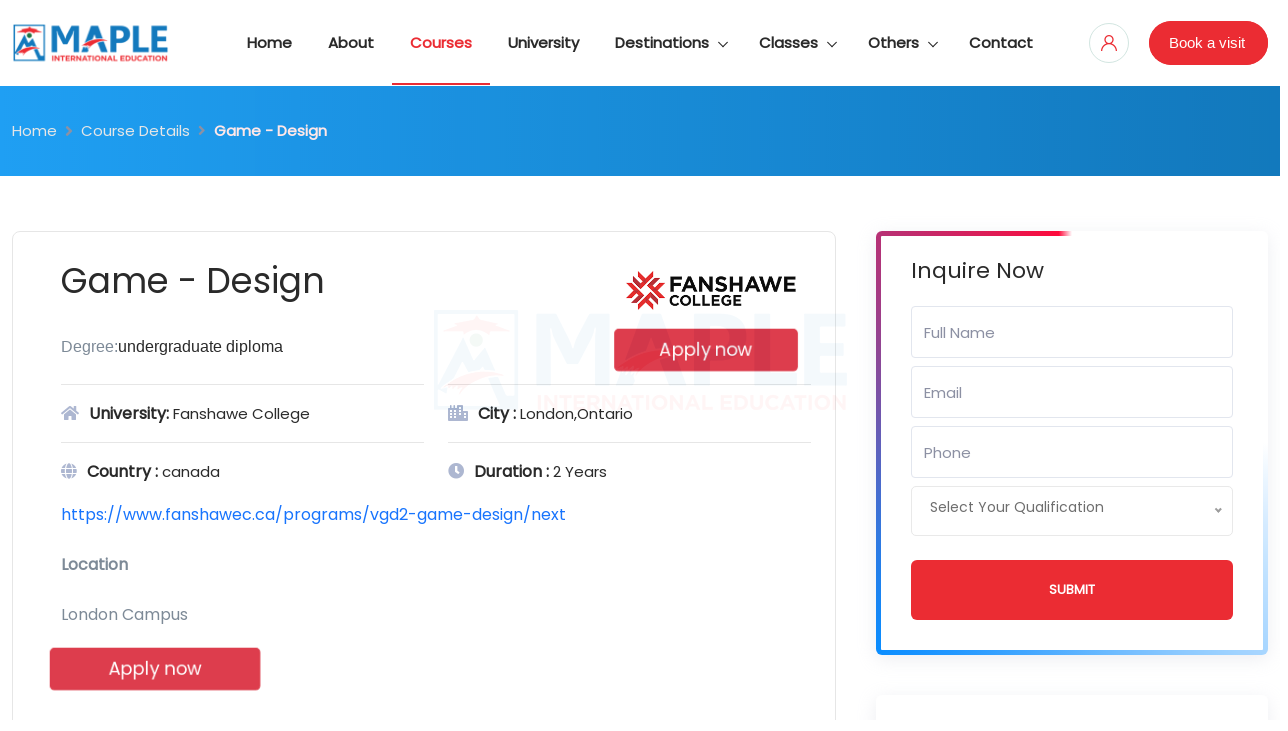

--- FILE ---
content_type: text/html; charset=UTF-8
request_url: https://maple.edu.np/course-details/game-design-1425
body_size: 9603
content:
<!DOCTYPE html>
<html class="no-js" lang="en">

<head>
    <!-- Google Tag Manager -->
    <script nonce="f012c7af70ea2e6b45c61c02eeb65be4" type="7ce02a0a06be648d5ebf59a5-text/javascript">
        (function(w, d, s, l, i) {
            w[l] = w[l] || [];
            w[l].push({
                'gtm.start': new Date().getTime(),
                event: 'gtm.js'
            });
            var f = d.getElementsByTagName(s)[0],
                j = d.createElement(s),
                dl = l != 'dataLayer' ? '&l=' + l : '';
            j.async = true;
            j.src =
                'https://www.googletagmanager.com/gtm.js?id=' + i + dl;
            f.parentNode.insertBefore(j, f);
        })(window, document, 'script', 'dataLayer', 'GTM-TC5M9NZ');
    </script>
    <!-- End Google Tag Manager -->
    <meta charset="utf-8">
    <meta name="viewport" content="width=device-width, initial-scale=1">
        <meta property="og:url" content="https://maple.edu.np/course-details/game-design-1425" />
    <meta name="keywords" content="Game - Design">
    <meta name="description" content="Game - Design">
    <meta property="og:title" content="Game - Design" />
    <meta property="og:description" content="" />
    <meta property="og:image" content="https://maple.edu.np/upload/university/University_1649234058303fanwe.png" />
            <title>
            Game - Design | Maple International Education...
        </title>
        <!-- Favicon Start Here -->
    

    <link rel="icon" type="image/png" href="https://maple.edu.np/Frontend/img/favicon/favicon-96x96.png" sizes="96x96" />
    <link rel="icon" type="image/svg+xml" href="https://maple.edu.np/Frontend/img/favicon/favicon.svg" />
    <link rel="shortcut icon" href="https://maple.edu.np/Frontend/img/favicon/favicon.ico" />
    <link rel="apple-touch-icon" sizes="180x180" href="https://maple.edu.np/Frontend/img/favicon/apple-touch-icon.png" />
    <meta name="apple-mobile-web-app-title" content="Maple" />
    <link rel="manifest" href="https://maple.edu.np/Frontend/img/favicon/site.webmanifest" />

    <link rel="canonical" href="https://maple.edu.np/course-details/game-design-1425" />
    <link rel="amphtml" href="https://maple.edu.np/amp">

    <link nonce="f012c7af70ea2e6b45c61c02eeb65be4" rel="stylesheet" href="https://maple.edu.np/Frontend/css/jquery-ui.css">
    <!-- Bootstrap Css Start Here -->


    <link nonce="f012c7af70ea2e6b45c61c02eeb65be4" rel="stylesheet" href="https://maple.edu.np/Frontend/css/bootstrap.min.css">


    <link nonce="f012c7af70ea2e6b45c61c02eeb65be4" rel="stylesheet" href="https://maple.edu.np/Frontend/css/animate.min.css">



    <link nonce="f012c7af70ea2e6b45c61c02eeb65be4" rel="stylesheet"
        href="https://maple.edu.np/Frontend/vendor/owlcarousel/owl.carousel.min.css">

    <!--<link rel="stylesheet" href="https://maple.edu.np/Frontend/vendor/owlcarousel/owl.carousel.min.css">-->
    <link nonce="f012c7af70ea2e6b45c61c02eeb65be4" rel="stylesheet" href="https://maple.edu.np/Frontend/vendor/owlcarousel/owl.theme.default.min.css">
    <!-- Swiper Css Start Here -->


    <link nonce="f012c7af70ea2e6b45c61c02eeb65be4" rel="stylesheet" href="https://maple.edu.np/Frontend/css/swiper-bundle.min.css">

    <!-- Flaticon Css Start Here -->
    <link nonce="f012c7af70ea2e6b45c61c02eeb65be4" rel="stylesheet" href="https://maple.edu.np/Frontend/css/flaticon/font/flaticon.css">
    <!-- Select Css Start Here -->
    <link nonce="f012c7af70ea2e6b45c61c02eeb65be4" rel="stylesheet" href="https://maple.edu.np/Frontend/css/nice-select.css">
    <!-- Animate Css Start Here -->
    <link nonce="f012c7af70ea2e6b45c61c02eeb65be4" rel="stylesheet" href="https://maple.edu.np/Frontend/css/animate.min.css">
    <!-- Pop Up Css Start Here -->
    <link nonce="f012c7af70ea2e6b45c61c02eeb65be4" rel="stylesheet" href="https://maple.edu.np/Frontend/css/magnific-popup.css">
    <!-- All min Css Start Here -->
    <link nonce="f012c7af70ea2e6b45c61c02eeb65be4" rel="stylesheet" href="https://maple.edu.np/Frontend/css/all.min.css">
    <link nonce="f012c7af70ea2e6b45c61c02eeb65be4" rel="stylesheet" href="https://maple.edu.np/Frontend/css/pannellum.css">
    <link nonce="f012c7af70ea2e6b45c61c02eeb65be4" rel="stylesheet" href="https://maple.edu.np/Frontend/vendor/noUiSlider/nouislider.min.css">
    <!-- Style Css Start Here -->
    <link nonce="f012c7af70ea2e6b45c61c02eeb65be4" rel="stylesheet" href="https://maple.edu.np/Frontend/css/style.css">
     <!-- Google Font Start Here -->
    
    
    <style type="text/css">@font-face {font-family:Poppins;font-style:normal;font-weight:400;src:url(/cf-fonts/s/poppins/5.0.11/latin/400/normal.woff2);unicode-range:U+0000-00FF,U+0131,U+0152-0153,U+02BB-02BC,U+02C6,U+02DA,U+02DC,U+0304,U+0308,U+0329,U+2000-206F,U+2074,U+20AC,U+2122,U+2191,U+2193,U+2212,U+2215,U+FEFF,U+FFFD;font-display:swap;}@font-face {font-family:Poppins;font-style:normal;font-weight:400;src:url(/cf-fonts/s/poppins/5.0.11/latin-ext/400/normal.woff2);unicode-range:U+0100-02AF,U+0304,U+0308,U+0329,U+1E00-1E9F,U+1EF2-1EFF,U+2020,U+20A0-20AB,U+20AD-20CF,U+2113,U+2C60-2C7F,U+A720-A7FF;font-display:swap;}@font-face {font-family:Poppins;font-style:normal;font-weight:400;src:url(/cf-fonts/s/poppins/5.0.11/devanagari/400/normal.woff2);unicode-range:U+0900-097F,U+1CD0-1CF9,U+200C-200D,U+20A8,U+20B9,U+25CC,U+A830-A839,U+A8E0-A8FF;font-display:swap;}</style>
    <style type="text/css">@font-face {font-family:Poppins;font-style:normal;font-weight:400;src:url(/cf-fonts/s/poppins/5.0.11/devanagari/400/normal.woff2);unicode-range:U+0900-097F,U+1CD0-1CF9,U+200C-200D,U+20A8,U+20B9,U+25CC,U+A830-A839,U+A8E0-A8FF;font-display:swap;}@font-face {font-family:Poppins;font-style:normal;font-weight:400;src:url(/cf-fonts/s/poppins/5.0.11/latin/400/normal.woff2);unicode-range:U+0000-00FF,U+0131,U+0152-0153,U+02BB-02BC,U+02C6,U+02DA,U+02DC,U+0304,U+0308,U+0329,U+2000-206F,U+2074,U+20AC,U+2122,U+2191,U+2193,U+2212,U+2215,U+FEFF,U+FFFD;font-display:swap;}@font-face {font-family:Poppins;font-style:normal;font-weight:400;src:url(/cf-fonts/s/poppins/5.0.11/latin-ext/400/normal.woff2);unicode-range:U+0100-02AF,U+0304,U+0308,U+0329,U+1E00-1E9F,U+1EF2-1EFF,U+2020,U+20A0-20AB,U+20AD-20CF,U+2113,U+2C60-2C7F,U+A720-A7FF;font-display:swap;}</style>

    <!-- Google tag (gtag.js) -->
    <script nonce="f012c7af70ea2e6b45c61c02eeb65be4" async src="https://www.googletagmanager.com/gtag/js?id=G-GJ8NFNGN7M" type="7ce02a0a06be648d5ebf59a5-text/javascript"></script>
    <script nonce="f012c7af70ea2e6b45c61c02eeb65be4" type="7ce02a0a06be648d5ebf59a5-text/javascript">
        window.dataLayer = window.dataLayer || [];

        function gtag() {
            dataLayer.push(arguments);
        }
        gtag('js', new Date());
        gtag('config', 'G-GJ8NFNGN7M');
    </script>
    <div id="fb-root"></div>
    <script nonce="f012c7af70ea2e6b45c61c02eeb65be4" async defer crossorigin="anonymous" src="https://connect.facebook.net/en_US/sdk.js#xfbml=1&version=v16.0&appId=934469177262166&autoLogAppEvents=1" nonce="JxbL5sqE" type="7ce02a0a06be648d5ebf59a5-text/javascript"></script>

    <style nonce="f012c7af70ea2e6b45c61c02eeb65be4">
        #preloader {
            background: url(/Frontend/img/maple-logo.png) rgba(255, 255, 255, 0.99) no-repeat scroll center center;
            height: 100%;
            left: 0;
            overflow: visible;
            position: fixed;
            top: 0;
            width: 100%;
            z-index: 9999999;
        }

        .skills-wrap-layout-2 {
            margin: 15px 0;
        }

        @media  only screen and (max-width: 575px) {
            .skills-wrap-layout-2 {
                padding-right: 0;
            }

            #preloader {
                background: url(/Frontend/img/maple-mobile-logo.png) rgba(255, 255, 255, 0.99) no-repeat scroll center center;
                height: 100%;
                left: 0;
                overflow: visible;
                position: fixed;
                top: 0;
                width: 100%;
                z-index: 9999999;
            }
        }
    </style>
</head>

<body class="sticky-header">
    <!-- Google Tag Manager (noscript) -->
    <noscript><iframe src="https://www.googletagmanager.com/ns.html?id=GTM-TC5M9NZ" height="0" width="0"
            style="display:none;visibility:hidden"></iframe></noscript>
    <!-- End Google Tag Manager (noscript) -->
    <div id="preloader"> </div>
    <!-- Google Tag Manager (noscript) -->
    <!--<noscript><iframe src="https://www.googletagmanager.com/ns.html?id=GTM-THZN9G5"-->
    <!--height="0" width="0" style="display:none;visibility:hidden"></iframe></noscript>-->
    <!-- End Google Tag Manager (noscript) -->
    <!-- Messenger Chat Plugin Code -->
    <!-- Messenger Chat Plugin Code -->
    <!--<div id="fb-root"></div>-->
    <!--<script defer crossorigin="anonymous"
        src="https://connect.facebook.net/en_US/sdk.js#xfbml=1&version=v13.0&appId=309775167745536&autoLogAppEvents=1"
        nonce="IYlDax0m"></script>-->
    <!--[if IE]>
<p class="browserupgrade">You are using an <strong>outdated</strong> browser. Please <a href="https://browsehappy.com/">upgrade
    your browser</a> to improve your experience and security.</p>
<![endif]-->
    <div class="wrapper" id="wrapper">
        <!--=   Header     Start             =-->
        <header class="rt-header sticky-on">
            <div id="sticky-placeholder"></div>
            <div id="navbar-wrap" class="header-menu menu-layout1 header-menu menu-layout2">
                <div class="container">
                    <div class="row d-flex align-items-center">
                        <div class="col-xl-2 col-lg-2">
                            <div class="logo-area">
                                <a href="https://maple.edu.np" class="temp-logo">
                                                                            <img src="https://maple.edu.np/upload/site-logo/NewLogo_1717320303522maple.PNG"
                                            width="157" height="40" loading="lazy" alt="logo"
                                            class="img-fluid">
                                                                    </a>
                            </div>
                        </div>
                        <div class="col-xl-8 col-lg-8 col-md-8 d-flex justify-content-center position-static">
                            <nav id="dropdown" class="template-main-menu template-main-menu-3">
                                <ul>
                                    <li>
                                        <a href="https://maple.edu.np" class="">Home</a>
                                    </li>
                                    <li>
                                        <a href="https://maple.edu.np/about" class="">About</a>
                                    </li>
                                    <li>
                                        <a href="https://maple.edu.np/course-list" class="active">Courses</a>
                                    </li>
                                    <li>
                                        <a href="https://maple.edu.np/university-list"
                                            class="">University</a>
                                    </li>


                                    <li class="position-static">
                                        <a class="">Destinations</a>
                                        <div class="template-mega-menu">
                                            <div class="container">
                                                <div class="row">
                                                                                                                                                                        <div class="col-3">
                                                                <ul class="sub-menu">
                                                                    <li>
                                                                        <a
                                                                            href="https://maple.edu.np/studyabroad/study-in-canada">
                                                                            <i
                                                                                class="fas fa-graduation-cap"></i>Study in Canada</a>
                                                                    </li>
                                                                </ul>
                                                            </div>
                                                                                                                    <div class="col-3">
                                                                <ul class="sub-menu">
                                                                    <li>
                                                                        <a
                                                                            href="https://maple.edu.np/studyabroad/study-in-australia">
                                                                            <i
                                                                                class="fas fa-graduation-cap"></i>Study in Australia</a>
                                                                    </li>
                                                                </ul>
                                                            </div>
                                                                                                                    <div class="col-3">
                                                                <ul class="sub-menu">
                                                                    <li>
                                                                        <a
                                                                            href="https://maple.edu.np/studyabroad/study-in-usa">
                                                                            <i
                                                                                class="fas fa-graduation-cap"></i>Study in USA</a>
                                                                    </li>
                                                                </ul>
                                                            </div>
                                                                                                                    <div class="col-3">
                                                                <ul class="sub-menu">
                                                                    <li>
                                                                        <a
                                                                            href="https://maple.edu.np/studyabroad/study-in-new-zealand">
                                                                            <i
                                                                                class="fas fa-graduation-cap"></i>Study in New Zealand</a>
                                                                    </li>
                                                                </ul>
                                                            </div>
                                                                                                                    <div class="col-3">
                                                                <ul class="sub-menu">
                                                                    <li>
                                                                        <a
                                                                            href="https://maple.edu.np/studyabroad/study-in-uk">
                                                                            <i
                                                                                class="fas fa-graduation-cap"></i>Study in UK</a>
                                                                    </li>
                                                                </ul>
                                                            </div>
                                                                                                            


                                                </div>
                                            </div>
                                        </div>
                                    </li>

                                    
                                    <li class="position-static">
                                        <a class="">Classes</a>
                                        <div class="template-mega-menu">
                                            <div class="container">
                                                <div class="row">
                                                                                                                                                                        <div class="col-3">
                                                                <ul class="sub-menu">
                                                                    <li>
                                                                        <a
                                                                            href="https://maple.edu.np/classes/IELTS">
                                                                            <i
                                                                                class="fas fa-graduation-cap"></i>IELTS</a>
                                                                    </li>
                                                                </ul>
                                                            </div>
                                                                                                                    <div class="col-3">
                                                                <ul class="sub-menu">
                                                                    <li>
                                                                        <a
                                                                            href="https://maple.edu.np/classes/PTE">
                                                                            <i
                                                                                class="fas fa-graduation-cap"></i>PTE</a>
                                                                    </li>
                                                                </ul>
                                                            </div>
                                                                                                            
                                                </div>
                                            </div>
                                        </div>
                                    </li>

                                    <li class="position-static">
                                        <a class="">Others</a>
                                        <div class="template-mega-menu">
                                            <div class="container">

                                                <div class="row">
                                                    <div class="col-3">
                                                        <ul class="sub-menu">
                                                            <li>
                                                                <a href="https://maple.edu.np/blog-list"
                                                                    class=""><i
                                                                        class="fas fa-newspaper"></i>Blogs</a>
                                                            </li>
                                                        </ul>
                                                    </div>
                                                    <div class="col-3">
                                                        <ul class="sub-menu">
                                                            <li>
                                                                <a
                                                                    href="https://maple.edu.np/resource/guidelines-to-write-sop"><i
                                                                        class="fas fa-check"></i>Guidelines to Write
                                                                    SOP</a>
                                                            </li>
                                                        </ul>
                                                    </div>
                                                    <div class="col-3">
                                                        <ul class="sub-menu">
                                                            <li>
                                                                <a href="https://maple.edu.np/services"><i
                                                                        class="fas fa-lightbulb"></i>Services</a>
                                                            </li>
                                                        </ul>
                                                    </div>
                                                    <div class="col-3">
                                                        <ul class="sub-menu">
                                                            <li>
                                                                <a href="https://maple.edu.np/gallery-category"><i
                                                                        class="fas fa-camera"></i>Gallery</a>
                                                            </li>
                                                        </ul>
                                                    </div>
                                                    <div class="col-3">
                                                        <ul class="sub-menu">
                                                            <li>
                                                                <a href="https://maple.edu.np/maplefaq"><i
                                                                        class="fas fa-question    "></i>FAQ</a>
                                                            </li>
                                                        </ul>
                                                    </div>
                                                    <div class="col-3">
                                                        <ul class="sub-menu">
                                                            <li>
                                                                <a href="https://maple.edu.np/reviews"><i
                                                                        class="fas fa-star"></i>Reviews</a>
                                                            </li>
                                                        </ul>
                                                    </div>
                                                    <div class="col-3">
                                                        <ul class="sub-menu">
                                                            <li>
                                                                <a href="https://maple.edu.np/career-list"><i
                                                                        class="fas fa-user-tie"></i>Career</a>
                                                            </li>
                                                        </ul>
                                                    </div>
                                                </div>
                                            </div>
                                        </div>
                                    </li>
                                    <li class="hide-on-desktop-menu">
                                        <a href="#"> Pages</a>
                                        <ul>

                                            <li>
                                                <a href="#">About</a>
                                            </li>


                                        </ul>
                                    </li>

                                    <li>
                                        <a href="https://maple.edu.np/contact-us" class="">Contact</a>
                                    </li>

                                </ul>
                            </nav>
                        </div>
                        <div class="col-xl-2 col-lg-2 col-md-2 d-flex justify-content-end">
                            <div class="header-action-layout1">
                                <ul class="action-list">
                                                                            <li class="action-item-style my-account">
                                            <a href="https://maple.edu.np/login" data-bs-toggle="tooltip"
                                                data-bs-placement="bottom" title=""
                                                data-bs-original-title="Sign In">
                                                <i class="flaticon-user-1 icon-round"></i>
                                            </a>
                                        </li>
                                                                        <li class="listing-button">
                                        <a href="https://maple.edu.np/book-a-visit-now" class="listing-btn">
                                            
                                            <span class="item-text">Book a visit</span>
                                        </a>
                                    </li>
                                </ul>
                            </div>
                        </div>
                    </div>
                </div>
            </div>
        </header>
        <div class="rt-header-menu mean-container position-relative" id="meanmenu">
            <div class="mean-bar">
                <a href="https://maple.edu.np">

                    <img src="https://maple.edu.np/upload/site-logo/NewLogo_1717320303522maple.PNG" width="157"
                        height="40" alt="logo" class="img-fluid">
                </a>
                <div class="mean-bar--right">
                    <div class="actions search">
                        <!--                    <a href="#template-search" class="item-icon" title="Search">
                                            <i class="fas fa-search"></i>
                                        </a>-->
                    </div>
                    <div class="actions user">
                        <!--                    <a href="account.html"><i class="flaticon-user"></i></a>-->
                    </div>
                    <span class="sidebarBtn">
                        <span class="bar"></span>
                        <span class="bar"></span>
                        <span class="bar"></span>
                        <span class="bar"></span>
                    </span>
                </div>
            </div>
            <div class="rt-slide-nav">
                <div class="offscreen-navigation">
                    <nav class="menu-main-primary-container">
                        <ul class="menu">
                            <li class="list">
                                <a href="https://maple.edu.np">Home</a>
                            </li>
                            <li class="list">
                                <a href="https://maple.edu.np/about" class="animation">About</a>
                            </li>
                            <li class="list">
                                <a href="https://maple.edu.np/course-list">Courses</a>
                            </li>
                            <li class="list">
                                <a href="https://maple.edu.np/university-list">Universities</a>
                            </li>
                            <li class="list">
                                <a href="https://maple.edu.np/blog-list">Blogs</a>
                            </li>
                            <li class="list">
                                <a href="/resource/guidelines-to-write-sop">Guidelines To Write SOP</a>
                            </li>
                            <li class="list">
                                <a href="/testimonials">Visa Success Stories</a>
                            </li>
                            <li class="list">
                                <a href="https://maple.edu.np/study-abroad-list">Abroad Destinations</a>
                            </li>
                            <li class="list menu-item-parent menu-item-has-children">
                                <a class="animation" href="#">Classes</a>
                                <ul class="main-menu__dropdown sub-menu">
                                                                                                                        <li><a
                                                    href="https://maple.edu.np/classes/IELTS">IELTS</a>
                                            </li>
                                                                                    <li><a
                                                    href="https://maple.edu.np/classes/PTE">PTE</a>
                                            </li>
                                                                                                            </ul>
                            </li>
                            <li class="list">
                                <a href="https://maple.edu.np/services">Services</a>
                            </li>
                            <li class="list">
                                <a href="https://maple.edu.np/gallery-category">Gallery</a>
                            </li>

                            <li class="list menu-item-parent">
                                <a class="animation" href="https://maple.edu.np/contact-us">Contact us</a>
                            </li>
                        </ul>
                        <a href="https://maple.edu.np/book-a-visit-now" class="btn btn-danger mt-3 mb-5"
                            style="float: right">
                            <span>
                                <i class="fas fa-plus-circle"></i>
                            </span>
                            <span class="item-text">Book a visit now</span>
                        </a>
                    </nav>
                </div>
            </div>
        </div>
        <!--=====================================-->
        <!--=   Main Banner     Start           =-->
        <!--=====================================-->


            <div class="breadcrumb-wrap">
        <div class="container">
            <nav aria-label="breadcrumb">
                <ol class="breadcrumb">
                    <li class="breadcrumb-item"><a href="https://maple.edu.np">Home</a></li>
                    <li class="breadcrumb-item"><a href="https://maple.edu.np/course-list">Course Details</a></li>
                    <li class="breadcrumb-item active" aria-current="page">Game - Design</li>
                </ol>
            </nav>
        </div>
    </div>
    <!--=====================================-->
    <!--=   Agent     Start                 =-->
    <!--=====================================-->
    <section class="agent-wrap2">
        <div class="container">
            <div class="row gutters-40">
                <div class="col-lg-8">
                    <div class="team-box1 team-box5">
                        <div class="item-content">
                            <div class="row item-title">
                                <div class="col-md-8">
                                    <h1 style="font-size: 35px;">Game - Design</h1>
                                </div>
                                <div class="col-md-4">
                                    <div class="item-img text-end">
                                        <img src="https://maple.edu.np/upload/university/University_1649234058303fanwe.png" alt="team" width="200" height="auto">
                                    </div>
                                </div>
                                <div class="row">
                                    <div class="col-md-9 item-details">
                                        <h4 class="item-subtitle"><span class="" style="color:#788593;">Degree:</span>undergraduate diploma</h4>
                                    </div>
                                    <div class="col-md-3 item-details">
                                        <button type="button" class="btn btn-danger w-100 blink" data-bs-toggle="modal" data-bs-target="#myModal35">
                                            Apply now
                                        </button>
                                    </div>
                                </div>
                            </div>
                            <div class="item-contact-2">
                                <div class="row">
                                    <div class="col-md-6 col-lg-6 col-sm-12">
                                        <div class="item-phn-no"><i class="fas fa-home"></i>University: <span>Fanshawe College</span></div>
                                    </div>
                                    <div class="col-md-6 col-lg-6 col-sm-12">
                                        <div class="item-icon"><i class="fas fa-city"></i>City :
                                            <span> 
                                                                                                                                                    
                                                    London,Ontario
                                                                                                
                                            </span>
                                        </div>
                                    </div>
                                    
                                    
                                    
                                    
                                    
                                    
                                    
                                    
                                    <div class="col-md-6 col-lg-6 col-sm-12">
                                        <div class="item-icon"><i class="fas fa-globe"></i>Country : <span>canada</span></div>
                                    </div>
                                    <div class="col-md-6 col-lg-6 col-sm-12">
                                        <div class="item-icon"><i class="fas fa-clock"></i>Duration : <span>2 Years</span></div>
                                    </div>
                                </div>
                            </div>
                            <div class="overflow-visible">
                                <p><a href="https://www.fanshawec.ca/programs/vgd2-game-design/next">https://www.fanshawec.ca/programs/vgd2-game-design/next</a></p>

<p><strong>Location</strong></p>

<p>London Campus</p>
                            </div>
                            <div class="col-md-3 item-details">
                                <button type="button" class="btn btn-danger w-100 blink" data-bs-toggle="modal" data-bs-target="#myModal35">
                                    Apply now
                                </button>
                            </div>
                        </div>
                    </div>
                </div>
                <div class="col-lg-4 widget-break-lg sidebar-widget">
                    <div class="sidebar">
                        <div class="widget">
                            <form action="https://maple.edu.np/reach-out" method="post" class="map-forms map-form-style-2">
                                <input type="hidden" name="_token" value="mCka0icsNHrxQarkVGitGLIhdMiMb9VBQoZIudnm">                                <div class="widget widget-search-box highlight-form-box">
                                    <h3 class="widget-subtitle">Inquire Now</h3>
                                    <div class="widget-form-box">
                                        <input class="form-control" type="text" name="fullname" placeholder="Full Name">
                                        <div class="item-search"></div>
                                                                            </div>
                                    <div class="widget-form-box mt-2">
                                        <input class="form-control" type="email" name="email" placeholder="Email">
                                        <div class="item-search"></div>
                                                                            </div>
                                    <div class="widget-form-box mt-2">
                                        <input class="form-control" type="text" name="phone" placeholder="Phone">
                                        <div class="item-search"></div>
                                                                            </div>
                                    <div class="widget-form-box my-2">
                                        <select class="" name="qualification">
                                            <option selected disabled>Select Your Qualification</option>
                                            <option value="+2">+2</option>
                                            <option value="Bachelors">Bachelors</option>
                                            <option value="Masters">Masters</option>
                                            <option value="Others">Others</option>
                                        </select>

                                    </div>
                                                                        <button type="submit" class="btn btn-danger mt-3 w-100 filter-btn">Submit</button>
                                </div>
                            </form>

                        </div>
                        <div class="widget widget-advanced-search">
                            <h3 class="widget-subtitle">Search Courses</h3>
                            <form id="searchForm" action="https://maple.edu.np/search/:keyword" method="GET" class="map-forms map-form-style-2">
                                <input type="hidden" name="_token" value="mCka0icsNHrxQarkVGitGLIhdMiMb9VBQoZIudnm">                                <input type="text" class="form-control" id="searchInput" name="course" placeholder="Type course name" required>
                                <div class="row">
                                    
                                    <div class="col-lg-12 pl-15 mb-0 mt-3 mb-3">
                                        <div class="filter-button">
                                            <button type="submit" style="width: 100%!important" class="filter-btn"><span>Search</span><i class="fas fa-search"></i></button>
                                        </div>
                                    </div>
                                </div>
                            </form>
                        </div>
                        <div class="widget widget-post widget-post-style-2">
                            <div class="item-img">
                                <img src="https://maple.edu.np/upload/university/University_1649234058303fanwe.png" alt="Game - Design" style="height: 250px;object-fit: cover">
                            </div>
                            <div class="item-content">
                                <h4 class="item-title item-title-large">Do you Have Any Queries left?
                                </h4>
                                <div class="post-button"><a href="https://maple.edu.np/contact-us" class="item-btn">Contact us</a></div>
                            </div>
                        </div>
                    </div>
                </div>
            </div>
        </div>
    </section>
            <!-- The Modal -->
        <div class="modal" id="myModal35">
            <div class="modal-dialog modal-lg">
                <div class="modal-content">
                    <!-- Modal Header -->
                    <div class="modal-header">
                        <h4 class="modal-title" style="font-size: 23px;">Apply to Fanshawe College</h4>
                        <button type="button" class="btn-close" data-bs-dismiss="modal"></button>
                    </div>
                    <!-- Modal body -->
                    <div class="modal-body">
                        <form method="post" class="application" id="application">
                            <input type="hidden" name="_token" value="mCka0icsNHrxQarkVGitGLIhdMiMb9VBQoZIudnm">                            <div class="row">
                                <div class="form-group col-lg-6 col-md-6 col-sm-12">
                                    <label>Fullname<span style="color: red;"> *</span></label>
                                    <input type="text" class="form-control " name="fname" placeholder="please enter your name">
                                </div>
                                                                <div class="form-group col-lg-6 col-md-6 col-sm-12">
                                    <label>Email Address<span style="color: red;"> *</span></label>
                                    <input type="email" class="form-control" name="mail" placeholder="please enter your mail address">
                                </div>
                                <div class="form-group col-lg-6 col-md-6 col-sm-12">
                                    <label>Mobile Number<span style="color: red;"> *</span></label>
                                    <input type="text" class="form-control" name="contact" placeholder="please enter your mobile number">
                                </div>
                                <div class="form-group col-lg-6 col-md-6 col-sm-12">
                                    <label>Previous Academic Level<span style="color: red;"> *</span></label>
                                    <select class="" name="academic_level">
                                        <option selected disabled>-- Select Your Academic Level --</option>
                                        <option value="+2">+2</option>
                                        <option value="Bachelors">Bachelors</option>
                                        <option value="Masters">Masters</option>
                                        <option value="Others">Others</option>
                                    </select>
                                </div>
                                <div class="form-group col-lg-6 col-md-6 col-sm-12">
                                    <label>Academic Stream<span style="color: red;"> *</span></label>
                                    <select class="" name="academic_stream">
                                        <option selected disabled>-- Select Your Academic Stream --</option>
                                        <option value="Science">Science</option>
                                        <option value="Management">Management</option>
                                        <option value="Humanities">Humanities</option>
                                        <option value="Law">Law</option>
                                        <option value="Education">Education</option>
                                        <option value="Arts">Arts</option>
                                        <option value="Engineering">Engineering</option>
                                        <option value="PCL">PCL</option>
                                        <option value="A levels">A levels</option>
                                    </select>
                                </div>
                                <input type="hidden" name="university" value="Fanshawe College">
                                <input type="hidden" name="course_name" value="Game - Design">
                            </div>
                            <div class="form-response"></div>
                            <div class="modal-footer">
                                <div class="beforesendingdata">
                                    <span class="alert alert-info"><i class="fas fa-sync fa-spin"></i>&nbsp &nbsp Please be patient while submitting your data</span>
                                </div>
                                <button type="submit" class="btn btn-success" id="universityapplication">Apply</button>
                                <button type="button" class="btn btn-danger" data-bs-dismiss="modal">Close</button>
                            </div>
                        </form>
                        <div class="submitmessage alert alert-success"></div>
                        <div class="error-message">
                            <div style="display:none;" class="error-name badge alert-danger mt-2 pt-2"
                                id="name-error"></div>
                            <div style="display:none;" class="error-mail badge alert-danger mt-2 pt-2"
                                id="mail-error"></div>
                            <div style="display:none;" class="error-phone badge alert-danger mt-2 pt-2"
                                id="comment-error"></div>
                            <div style="display:none;" class="error-address badge alert-danger mt-2 pt-2"
                                id="comment-error"></div>
                            <div style="display:none;" class="error-current-country badge alert-danger mt-2 pt-2"
                                id="comment-error"></div>
                            <div style="display:none;" class="error-preferred-country badge alert-danger mt-2 pt-2"
                                id="comment-error"></div>
                            <div style="display:none;" class="success-message badge alert-success mt-2 pt-2"
                                id="success-message"></div>
                        </div>
                    </div>
                    <!-- Modal footer -->
                </div>
            </div>
        </div>
        <script type="7ce02a0a06be648d5ebf59a5-text/javascript" src="//s7.addthis.com/js/300/addthis_widget.js#pubid=ra-61f655bd6616a3fb"></script>
        <!--<script defer async src='https://cdn.trustindex.io/loader.js?24c2f9593341004efe5db13c18'></script>-->


        <footer class="footer-area">
            <div class="footer-top">
                <div class="container">
                    <div class="row justify-content-between">
                        <div class="col-xl-3 col-lg-4 col-md-6 col-sm-6">
                            <div class="footer-logo-area">
                                <div class="item-logo">
                                    <img src="https://maple.edu.np/Frontend/img/maple-logo-white.png" width="157"
                                        height="40" alt="logo" class="img-fluid">
                                </div>
                                                                    <p style="text-align: justify">
                                        MAPLE INTERNATIONAL EDUCATION is established with the motive to provide up-to-date college &amp; university information, right academic counseling, visa documentation guidelines and fast service. From its establishment period to till date it is successful to create a strong goodwill...
                                        <a href="https://maple.edu.np/about" style="color: white">Read more</a>
                                    </p>
                                                                                                    <div class="item-social">
                                        <ul>
                                                                                            <li><a href="https://www.facebook.com/mapleintleducation"
                                                        target="_blank"><i class="fab fa-facebook-f"></i></a>
                                                </li>
                                                                                                                                        <li><a href="https://twitter.com/maple_pvt"><i
                                                            target="_blank" class="fab fa-twitter"></i></a></li>
                                                                                                                                        <li><a href="/cdn-cgi/l/email-protection#8fe7fbfbfffcb5a0a0f8f8f8a1e6e1fcfbeee8fdeee2a1ece0e2a0e2eeffe3ead0e6e1fbeafde1eefbe6e0e1eee3d0eaebfaeceefbe6e0e1a0"><i
                                                            target="_blank" class="fab fa-instagram"></i></a></li>
                                                                                    </ul>
                                    </div>
                                                            </div>
                        </div>
                        <div class="col-xl-2 col-lg-2 col-md-6 col-sm-6">
                            <div class="footer-link">
                                <div class="footer-title">
                                    <h3>Quick Links</h3>
                                </div>
                                <div class="item-link">
                                    <ul>
                                        <li><a href="https://maple.edu.np/about">About Us </a></li>
                                        <li><a href="https://maple.edu.np/blog-list">Blogs & Articles </a></li>
                                        <li><a href="https://maple.edu.np/study-abroad-list">Abroad Destinations</a></li>
                                        <li><a href="https://maple.edu.np/gallery-category">Gallery </a></li>
                                        <li><a href="https://maple.edu.np/contact-us">Contact Us </a></li>
                                    </ul>
                                </div>
                            </div>
                        </div>
                        <div class="col-xl-3 col-lg-3 col-md-6 col-sm-6">
                            <div class="footer-insta">
                                <div class="footer-title">
                                    <h3>Facebook</h3>
                                </div>
                                <div class="fb-page" data-href="https://www.facebook.com/mapleintleducation"
                                    data-tabs="timeline" data-width="600" data-height="280"
                                    data-small-header="false" data-adapt-container-width="true"
                                    data-hide-cover="false" data-show-facepile="true" data-lazy="true">
                                    <blockquote cite="https://www.facebook.com/mapleintleducation"
                                        class="fb-xfbml-parse-ignore"><a
                                            href="https://www.facebook.com/mapleintleducation">Maple International
                                            Education-Putalisadak, Laxmi plaza</a></blockquote>
                                </div>
                            </div>
                        </div>
                        <div class="col-xl-3 col-lg-3 col-md-6 col-sm-6">
                            <div class="footer-contact">
                                <div class="footer-title">
                                    <h3>Contact</h3>
                                </div>
                                <div class="footer-location">
                                    <ul>
                                                                                    <li class="item-map"><i
                                                    class="fas fa-map-marker-alt"></i>Padmodaya Mode, Laxmi Plaza 3rd Floor, Putalisadak, Kathmandu
                                            </li>
                                            
                                            <li class="item-map">
                                                                                                                                                            <i class="fas fa-envelope"></i>
                                                                                                        <a href="/cdn-cgi/l/email-protection#365f585059765b57465a5318535243185846">
                                                        <span class="__cf_email__" data-cfemail="5c35323a331c313d2c30397239382972322c">[email&#160;protected]</span>
                                                    </a>
                                                                                                                                                            |
                                                                                                        <a href="/cdn-cgi/l/email-protection#2a5a4541424b584b6a474b5a464f044f4e5f04445a">
                                                        <span class="__cf_email__" data-cfemail="64140b0f0c0516052409051408014a0100114a0a14">[email&#160;protected]</span>
                                                    </a>
                                                                                                                                                            |
                                                                                                        <a href="/cdn-cgi/l/email-protection#5032252427313c103d31203c357e3534257e3e20">
                                                        <span class="__cf_email__" data-cfemail="6301161714020f230e02130f064d0607164d0d13">[email&#160;protected]</span>
                                                    </a>
                                                                                                                                                            |
                                                                                                        <a href="/cdn-cgi/l/email-protection#0266636f6369426f63726e672c6766772c6c72">
                                                        <span class="__cf_email__" data-cfemail="0763666a666c476a66776b6229626372296977">[email&#160;protected]</span>
                                                    </a>
                                                                                            </li>
                                            <li><a href="tel:014538348"><i
                                                        class="fas fa-phone-alt"></i>014538348</a><span
                                                    style="color: white"> /</span>
                                                <a
                                                    href="tel:014538348">014538348</a>
                                            </li>
                                                                            </ul>
                                </div>
                            </div>
                        </div>
                    </div>
                </div>
            </div>
            <div class="footer-bottom">
                <div class="container">
                    <div class="row justify-content-center">
                        <div class="col-lg-6 col-md-6">
                            <div class="copyright-area1">
                                <ul>
                                    <li><a href="https://maple.edu.np/course-list">Courses</a></li>
                                    <li><a href="/resource/guidelines-to-write-sop">Guidelines to write sop</a>
                                    </li>
                                </ul>
                            </div>
                        </div>
                        <div class="col-lg-6 col-md-6">
                            <div class="copyright-area2">
                                <p>
                                    <script data-cfasync="false" src="/cdn-cgi/scripts/5c5dd728/cloudflare-static/email-decode.min.js"></script><script type="7ce02a0a06be648d5ebf59a5-text/javascript">
                                        document.write(new Date().getFullYear())
                                    </script> © All rights reserved. Powered by <a
                                        href="http://communicate.com.np/" target="_blank"
                                        class="text-white">Communicate</a>
                                </p>
                            </div>
                        </div>
                    </div>
                </div>
            </div>
        </footer>

        <!-- start back to top -->
        <a id="back-to-top" class="text-white">
            <i class="fas fa-angle-double-up"></i>
        </a>
        <!-- End back to top -->

    </div>
    <div id="template-search" class="template-search">
        <button type="button" class="close">×</button>
        <form class="search-form">
            <input type="search" value="" placeholder="Search" />
            <button type="submit" class="search-btn btn-ghost style-1">
                <i class="flaticon-search"></i>
            </button>
        </form>
    </div>
    <style nonce="f012c7af70ea2e6b45c61c02eeb65be4">
        .insta-image a img {
            width: 50%;
            padding: 5px;
            height: 100px;
            object-fit: cover;
        }

        .desc {
            position: relative;
            height: 85px;
            overflow: hidden;
        }

        .desc.readingMore {
            height: auto;
        }

        .desc+.readMore .readMore,
        .desc.readingMore+.readMore .readLess {
            display: block;
        }

        .desc+.readMore .readLess,
        .desc.readingMore+.readMore .readMore {
            display: none;
        }

        .overlay {
            position: absolute;
            bottom: 0px;
            z-index: 3;
            left: 0px;
            width: 100%;
            background-image: -webkit-linear-gradient(bottom, rgba(250, 250, 250, .72) 93%, rgba(250, 250, 250, 0) 0%);
            background-image: -ms-linear-gradient(bottom, rgba(250, 250, 250, .72) 93%, rgba(250, 250, 250, 0) 0%);
            background-image: -moz-linear-gradient(bottom, rgba(250, 250, 250, .72) 93%, rgba(250, 250, 250, 0) 0%);
            background-image: linear-gradient(bottom, rgba(250, 250, 250, .72) 93%, rgba(250, 250, 250, 0) 0%);
            height: 3em;
        }

        .desc.readingMore .overlay {
            display: none;
        }

        .readMore a {
            color: red;
            padding: 5px;
            display: inline-block;
        }

        /* UTIL STYLING */


        .hidden {
            display: none;
        }
    </style>

    <script nonce="f012c7af70ea2e6b45c61c02eeb65be4" src="https://maple.edu.np/Frontend/js/jquery-3.6.0.min.js" type="7ce02a0a06be648d5ebf59a5-text/javascript"></script>
    <!-- Popper Js Start Here -->
    <script nonce="f012c7af70ea2e6b45c61c02eeb65be4" src="https://maple.edu.np/Frontend/js/popper.min.js" type="7ce02a0a06be648d5ebf59a5-text/javascript"></script>
    <!-- Bootstrap Js Start Here -->
    <script nonce="f012c7af70ea2e6b45c61c02eeb65be4" src="https://maple.edu.np/Frontend/js/bootstrap.min.js" type="7ce02a0a06be648d5ebf59a5-text/javascript"></script>
    <!-- Wow Js Start Here -->
    <script nonce="f012c7af70ea2e6b45c61c02eeb65be4" src="https://maple.edu.np/Frontend/js/wow.min.js" type="7ce02a0a06be648d5ebf59a5-text/javascript"></script>
    <!-- Owl Carousel Js Start Here -->
    <script nonce="f012c7af70ea2e6b45c61c02eeb65be4" src="https://maple.edu.np/Frontend/vendor/owlcarousel/owl.carousel.min.js" defer type="7ce02a0a06be648d5ebf59a5-text/javascript">
    </script>
    <script nonce="f012c7af70ea2e6b45c61c02eeb65be4" src="https://maple.edu.np/Frontend/js/swiper-bundle.min.js" defer type="7ce02a0a06be648d5ebf59a5-text/javascript"></script>
    <!-- Count down Js Start Here -->
    <script nonce="f012c7af70ea2e6b45c61c02eeb65be4" src="https://maple.edu.np/Frontend/js/jquery.appear.min.js" defer type="7ce02a0a06be648d5ebf59a5-text/javascript"></script>
    <!-- Pop up Js Start Here -->
    <script nonce="f012c7af70ea2e6b45c61c02eeb65be4" src="https://maple.edu.np/Frontend/js/jquery.magnific-popup.min.js" defer type="7ce02a0a06be648d5ebf59a5-text/javascript"></script>
    <!-- Nice Select Js Start Here -->
    <script nonce="f012c7af70ea2e6b45c61c02eeb65be4" src="https://maple.edu.np/Frontend/js/jquery.nice-select.min.js" defer type="7ce02a0a06be648d5ebf59a5-text/javascript"></script>
    <!-- Parallaxie Js Start Here -->
    <script nonce="f012c7af70ea2e6b45c61c02eeb65be4" src="https://maple.edu.np/Frontend/js/parallaxie.js" defer type="7ce02a0a06be648d5ebf59a5-text/javascript"></script>
    <!-- Tween Js Start Here -->
    <script nonce="f012c7af70ea2e6b45c61c02eeb65be4" src="https://maple.edu.np/Frontend/js/tween-max.js" defer type="7ce02a0a06be648d5ebf59a5-text/javascript"></script>
    <!-- Appear Js Start Here -->
    <script nonce="f012c7af70ea2e6b45c61c02eeb65be4" src="https://maple.edu.np/Frontend/js/appear.min.js" defer type="7ce02a0a06be648d5ebf59a5-text/javascript"></script>
    <!-- Isotope Js Start Here -->
    <script nonce="f012c7af70ea2e6b45c61c02eeb65be4" src="https://maple.edu.np/Frontend/js/isotope.pkgd.min.js" defer type="7ce02a0a06be648d5ebf59a5-text/javascript"></script>
    <!-- Imagesloaded Js Start Here -->
    <script nonce="f012c7af70ea2e6b45c61c02eeb65be4" src="https://maple.edu.np/Frontend/js/imagesloaded.pkgd.min.js" defer type="7ce02a0a06be648d5ebf59a5-text/javascript"></script>
    <!-- noUiRangeSlider -->
    <script nonce="f012c7af70ea2e6b45c61c02eeb65be4" src="https://maple.edu.np/Frontend/vendor/noUiSlider/nouislider.min.js" defer type="7ce02a0a06be648d5ebf59a5-text/javascript">
    </script>
    <script nonce="f012c7af70ea2e6b45c61c02eeb65be4" src="https://maple.edu.np/Frontend/vendor/noUiSlider/wNumb.js" defer type="7ce02a0a06be648d5ebf59a5-text/javascript"></script>
    <!-- Validator Slider -->
    <script nonce="f012c7af70ea2e6b45c61c02eeb65be4" src="https://maple.edu.np/Frontend/js/validator.min.js" defer type="7ce02a0a06be648d5ebf59a5-text/javascript"></script>
    <!-- Pannellum  -->
    <script nonce="f012c7af70ea2e6b45c61c02eeb65be4" src="https://maple.edu.np/Frontend/js/pannellum.js" defer type="7ce02a0a06be648d5ebf59a5-text/javascript"></script>
    <!-- Zoom Image  -->
    <script nonce="f012c7af70ea2e6b45c61c02eeb65be4" src="https://maple.edu.np/Frontend/js/jquery.zoom.min.js" defer type="7ce02a0a06be648d5ebf59a5-text/javascript"></script>
    

    <!-- Main Js Start Here -->
    <script nonce="f012c7af70ea2e6b45c61c02eeb65be4" src="https://maple.edu.np/Frontend/js/main.js" defer type="7ce02a0a06be648d5ebf59a5-text/javascript"></script>

    <script nonce="f012c7af70ea2e6b45c61c02eeb65be4" type="7ce02a0a06be648d5ebf59a5-text/javascript">
        jQuery(function() {
            $(".readMore a").on("click", function(e) {
                $(".desc").toggleClass("readingMore");
                event.preventDefault();
            })
        })
    </script>
    

        <script nonce="f012c7af70ea2e6b45c61c02eeb65be4" type="7ce02a0a06be648d5ebf59a5-text/javascript">
        $(document).ready(function() {
            $('table').addClass('table table-bordered align-middle');

        });
    </script>
    <!--End of Tawk.to Script-->

        <script nonce="f012c7af70ea2e6b45c61c02eeb65be4" type="7ce02a0a06be648d5ebf59a5-text/javascript">
        $('.beforesendingdata').hide();
        $(document).ready(function() {
            $('.submitmessage').hide();
            $('.errormessage').hide();
            $('#universityapplication').on('click', function(e) {
                e.preventDefault();
                var fullname = $('input[name="fname"]').val();
                var mail = $('input[name="mail"]').val();
                var contact = $('input[name="contact"]').val();
                var academic_level = $('select[name="academic_level"]').val();
                var academic_stream = $('select[name="academic_stream"]').val();
                var university = $('input[name="university"]').val();
                var course_name = $('input[name="course_name"]').val();
                console.log(fullname);
                console.log(mail);
                console.log(contact);
                console.log(academic_level);
                console.log(academic_stream);
                console.log(university);
                console.log(course_name);
                // return;
                $.ajax({
                    headers: {
                        'X-CSRF-TOKEN': 'mCka0icsNHrxQarkVGitGLIhdMiMb9VBQoZIudnm'
                    },
                    url: 'https://maple.edu.np/universityapplication/create',
                    method: 'POST',
                    data: {
                        fullname: fullname,
                        mail: mail,
                        contact: contact,
                        academic_level: academic_level,
                        academic_stream: academic_stream,
                        university: university,
                        course_name: course_name,
                    },
                    beforeSend: function() {
                        $('.beforesendingdata').show();
                        $('#email').html(mail);

                    },
                    success: function(response) {
                        $('.beforesendingdata').hide();
                        $('.submitmessage').show();
                        $('.submitmessage').html(response['message']).fadeOut(2000);
                        $('.application').trigger('reset');
                        console.log(response);
                    },
                    error: function(response) {
                        $('.beforesendingdata').hide();
                        var data = response.responseText;
                        var jsonResponse = JSON.parse(data);
                        if (jsonResponse['errors']['fullname']) {
                            $('.error-name').show();
                            $('.error-name').html(jsonResponse['errors']['fullname']).fadeOut(4000);
                        }
                        if (jsonResponse['errors']['email']) {
                            $('.error-mail').show();
                            $('.error-mail').html(jsonResponse['errors']['email']).fadeOut(4000);
                        }
                        if (jsonResponse['errors']['contact']) {
                            $('.error-phone').show();
                            $('.error-phone').html(jsonResponse['errors']['contact']).fadeOut(4000);
                        }
                        if (jsonResponse['errors']['academic_level']) {
                            $('.error-academic_level').show();
                            $('.error-academic_level').html(jsonResponse['errors']['academic_level']).fadeOut(4000);
                        }
                        if (jsonResponse['errors']['academic_stream']) {
                            $('.error-academic_stream').show();
                            $('.error-academic_stream').html(jsonResponse['errors']['academic_stream']).fadeOut(4000);
                        }
                        $('.application').trigger('reset');
                        console.log(response);
                    },

                })

            });
        });

        document.addEventListener('DOMContentLoaded', function() {
            var searchForm = document.getElementById('searchForm');
            var searchInput = document.getElementById('searchInput');

            searchForm.addEventListener('submit', function(event) {
                event.preventDefault();
                var keyword = encodeURIComponent(searchInput.value.trim().replace(/ /g, '-'));
                var action = searchForm.action.replace(':keyword', keyword);
                window.location.href = action;
            });
        });
    </script>

<script src="/cdn-cgi/scripts/7d0fa10a/cloudflare-static/rocket-loader.min.js" data-cf-settings="7ce02a0a06be648d5ebf59a5-|49" defer></script><script defer src="https://static.cloudflareinsights.com/beacon.min.js/vcd15cbe7772f49c399c6a5babf22c1241717689176015" integrity="sha512-ZpsOmlRQV6y907TI0dKBHq9Md29nnaEIPlkf84rnaERnq6zvWvPUqr2ft8M1aS28oN72PdrCzSjY4U6VaAw1EQ==" data-cf-beacon='{"version":"2024.11.0","token":"8b3ef539ed2244dfa50c1cbb0608bd6b","r":1,"server_timing":{"name":{"cfCacheStatus":true,"cfEdge":true,"cfExtPri":true,"cfL4":true,"cfOrigin":true,"cfSpeedBrain":true},"location_startswith":null}}' crossorigin="anonymous"></script>
</body>

</html>


--- FILE ---
content_type: text/css
request_url: https://maple.edu.np/Frontend/css/style.css
body_size: 40858
content:
@font-face {
  font-family: Quentin;
  font-weight: 400;
  font-style: normal;
  font-display: swap;
}

body {
  font-size: 16px;
  font-family: var(--font-family-body);
  font-weight: 400;
  height: 100%;
  line-height: 30px;
  vertical-align: baseline;
  -webkit-font-smoothing: antialiased;
  -moz-osx-font-smoothing: grayscale;
  text-rendering: optimizeLegibility;
  color: #686868;
  background-color: #fff;
}

p {
  margin: 0 0 20px 0;
  font-weight: 400;
  font-size: 16px;
  color: #70778a;
}

h1,
h2,
h3,
h4,
h5,
h6 {
  font-weight: 400;
  font-family: var(--font-family-heading);
  margin: 0 0 25px 0;
  color: #212121;
}

h1,
h2 {
  line-height: 40px;
}

h3,
h4,
h5,
h6 {
  line-height: 30px;
}

h1 {
  font-size: 47px;
  line-height: 50px;
}

@media only screen and (max-width: 1199px) {
  h1 {
    font-size: 32px;
    line-height: 42px;
  }
}

h2 {
  font-size: 39px;
  line-height: 44px;
}

h3 {
  font-size: 33px;
  line-height: 36px;
}

h4 {
  font-size: 27px;
  line-height: 32px;
}

h5 {
  font-size: 23px;
  line-height: 28px;
}

h6 {
  font-size: 19px;
  line-height: 24px;
}

.line-2 {
  overflow: hidden;
  display: -webkit-box;
  -webkit-line-clamp: 2;
  /* number of lines to show */
  line-clamp: 2;
  -webkit-box-orient: vertical;
}

.line-3 {
  overflow: hidden;
  display: -webkit-box;
  -webkit-line-clamp: 3;
  /* number of lines to show */
  line-clamp: 3;
  -webkit-box-orient: vertical;
}

.line-4 {
  overflow: hidden;
  display: -webkit-box;
  -webkit-line-clamp: 4;
  /* number of lines to show */
  line-clamp: 4;
  -webkit-box-orient: vertical;
}

:root {
  --font-family-body: "poppins";
  --font-family-heading: "poppins";
  --rt-primary-color: #eb232a;
  --rt-primary-dark: #00a376;
  --rt-primary-light: #50ffe4;
  --rt-secondary-color: #07c196;
  --rt-primary-rgb: 0, 193, 148;
  --rt-secondary-rgb: 7, 193, 150;
  --transition: 0.3s ease-in-out;
}

.form-group {
  position: relative;
  margin-bottom: 10px;
}

.form-group .form-control {
  color: #111;
  background-color: #fff;
  border-radius: 4px;
}

.form-group .form-control:focus {
  outline: 0;
  box-shadow: none;
}

.form-control:focus {
  outline: 0;
  box-shadow: none;
}

.form-group input {
  height: 50px;
}

.form-group:last-child {
  margin-bottom: 0;
}

.form-group .submit-btn {
  border: none;
  border-radius: 4px;
  font-weight: 500;
  color: #fff;
  padding: 0 30px;
  background-color: var(--rt-primary-color);
  transition: all 0.3s ease-in-out;
  height: 50px;
  line-height: 50px;
  box-shadow: 4px 4px 24px 3px #e9ebee;
}

.form-group .submit-btn:hover {
  background-color: var(--rt-primary-dark);
  color: #fff;
}

.form-group input.form-control::-webkit-input-placeholder,
.form-group textarea.form-control::-webkit-input-placeholder {
  color: #646464;
}

.input-group {
  border-radius: 3px;
  background-color: #fff;
  border: 1px solid #e1e5ee;
  transition: 0.4s;
}

.input-group.active,
.input-group:hover {
  border-color: var(--rt-primary-dark);
}

.input-group .form-control {
  height: 50px;
  color: #111;
}

.input-group .input-group-append {
  margin-right: 5px;
}

.input-group .input-group-append .item-btn {
  border: none;
  background-color: transparent;
  color: var(--rt-primary-color);
  padding: 5px 10px;
  transition: all 0.3s ease-in-out;
}

.input-group .input-group-append .item-btn:focus {
  outline: 0;
}

.input-group .input-group-append .item-btn:hover {
  color: var(--rt-primary-color);
}

.input-group input.form-control::-webkit-input-placeholder,
.input-group textarea.form-control::-webkit-input-placeholder {
  color: #878c9f;
  font-size: 14px;
}

@media only screen and (min-width: 1270px) {
  .container {
    max-width: 1280px;
  }
}

.container-fluid {
  width: 100%;
  padding-right: 30px;
  padding-left: 30px;
  margin-right: auto;
  margin-left: auto;
}

.row.gutters-1 {
  padding-left: 14.5px;
  padding-right: 14.5px;
}

.row.gutters-1 > [class^="col-"] {
  padding-left: 0.5px;
  padding-right: 0.5px;
}

.row.gutters-2 {
  padding-left: 14px;
  padding-right: 14px;
}

.row.gutters-2 > [class^="col-"] {
  padding-left: 1px;
  padding-right: 1px;
}

.row.gutters-3 {
  padding-left: 13.5px;
  padding-right: 13.5px;
}

.row.gutters-3 > [class^="col-"] {
  padding-left: 1.5px;
  padding-right: 1.5px;
}

.row.gutters-4 {
  padding-left: 13px;
  padding-right: 13px;
}

.row.gutters-4 > [class^="col-"] {
  padding-left: 2px;
  padding-right: 2px;
}

.row.gutters-5 {
  padding-left: 12.5px;
  padding-right: 12.5px;
}

.row.gutters-5 > [class^="col-"] {
  padding-left: 2.5px;
  padding-right: 2.5px;
}

.row.gutters-6 {
  padding-left: 12px;
  padding-right: 12px;
}

.row.gutters-6 > [class^="col-"] {
  padding-left: 3px;
  padding-right: 3px;
}

.row.gutters-7 {
  padding-left: 11.5px;
  padding-right: 11.5px;
}

.row.gutters-7 > [class^="col-"] {
  padding-left: 3.5px;
  padding-right: 3.5px;
}

.row.gutters-8 {
  padding-left: 11px;
  padding-right: 11px;
}

.row.gutters-8 > [class^="col-"] {
  padding-left: 4px;
  padding-right: 4px;
}

.row.gutters-9 {
  padding-left: 10.5px;
  padding-right: 10.5px;
}

.row.gutters-9 > [class^="col-"] {
  padding-left: 4.5px;
  padding-right: 4.5px;
}

.row.gutters-10 {
  padding-left: 10px;
  padding-right: 10px;
}

.row.gutters-10 > [class^="col-"] {
  padding-left: 5px;
  padding-right: 5px;
}

.row.gutters-11 {
  padding-left: 9.5px;
  padding-right: 9.5px;
}

.row.gutters-11 > [class^="col-"] {
  padding-left: 5.5px;
  padding-right: 5.5px;
}

.row.gutters-12 {
  padding-left: 9px;
  padding-right: 9px;
}

.row.gutters-12 > [class^="col-"] {
  padding-left: 6px;
  padding-right: 6px;
}

.row.gutters-13 {
  padding-left: 8.5px;
  padding-right: 8.5px;
}

.row.gutters-13 > [class^="col-"] {
  padding-left: 6.5px;
  padding-right: 6.5px;
}

.row.gutters-14 {
  padding-left: 8px;
  padding-right: 8px;
}

.row.gutters-14 > [class^="col-"] {
  padding-left: 7px;
  padding-right: 7px;
}

.row.gutters-15 {
  padding-left: 7.5px;
  padding-right: 7.5px;
}

.row.gutters-15 > [class^="col-"] {
  padding-left: 7.5px;
  padding-right: 7.5px;
}

.row.gutters-20 {
  padding-left: 5px;
  padding-right: 5px;
}

.row.gutters-20 > [class^="col-"] {
  padding-left: 10px;
  padding-right: 10px;
}

@media (min-width: 1199px) {
  .row.gutters-40 {
    margin-left: -20px;
    margin-right: -20px;
  }

  .row.gutters-40 > [class^="col-"] {
    padding-left: 20px;
    padding-right: 20px;
  }
}

@media (min-width: 1199px) {
  .row.gutters-50 {
    margin-left: -25px;
    margin-right: -25px;
  }

  .row.gutters-50 > [class^="col-"] {
    padding-left: 25px;
    padding-right: 25px;
  }
}

.nav-control-layout1 .owl-nav button {
  display: none;
}

.product-slider-style-4 .owl-dots {
  text-align: center;
  margin-top: 35px;
}

.product-slider-style-4 .owl-dots .owl-dot:focus {
  outline: 0;
}

.product-slider-style-4 .owl-dots .owl-dot span {
  display: inline-block;
  height: 20px;
  width: 20px;
  background-color: #fff;
  border-radius: 50%;
  margin-right: 5px;
  transition: all 0.3s ease-in-out;
  position: relative;
}

.product-slider-style-4 .owl-dots .owl-dot span:after {
  content: "";
  height: 11px;
  width: 11px;
  background-color: #abd7cd;
  border-radius: 50%;
  z-index: 5;
  position: absolute;
  top: 50%;
  left: 50%;
  transform: translateY(-50%) translateX(-50%);
  transition: all 0.3s ease-in-out;
}

.product-slider-style-4 .owl-dots .owl-dot span:hover:after {
  background: var(--rt-primary-color);
}

.product-slider-style-4 .owl-dots .owl-dot.active span::after {
  background: var(--rt-primary-color);
}

.owl-carousel .owl-item img {
  display: inline-block;
  width: 100%;
}

.owl-theme .owl-dots .owl-dot:hover span,
.product-slider-style-4.owl-theme .owl-dots .owl-dot.active span {
  background-color: #fff;
}

#back-to-top {
  font-size: 20px;
  color: #fff;
  background: var(--rt-primary-color);
  width: 40px;
  height: 40px;
  line-height: 40px;
  text-align: center;
  border-radius: 50%;
  position: fixed;
  right: 30px;
  bottom: 30px;
  z-index: 99;
  display: none;
  cursor: pointer;
  transition: all 0.3s ease-in-out;
}

#back-to-top:hover {
  background: #0873ba;
}

.text-dark {
  color: #000;
  font-size: 18px;
  font-weight: 600;
  margin-bottom: 0;
}

.no-ul-list.third-row {
  display: flex;
  width: 100%;
  margin-bottom: 15px;
  flex-wrap: wrap;
  justify-content: center;
  align-items: center;
}

.no-ul-list.third-row li {
  max-width: 33.33%;
  float: left;
  margin-bottom: 7px;
  flex: 0 0 33.33%;
}

@media only screen and (max-width: 479px) {
  .no-ul-list.third-row li {
    max-width: 50%;
    flex: 0 0 50%;
  }
}

@media only screen and (max-width: 320px) {
  .no-ul-list.third-row li {
    max-width: 100%;
    flex: 0 0 100%;
  }
}

.no-ul-list.third-row li {
  width: 33.33%;
  float: left;
  margin-bottom: 7px;
}

@media only screen and (max-width: 479px) {
  .no-ul-list.third-row li {
    width: 50%;
  }
}

@media only screen and (max-width: 320px) {
  .no-ul-list.third-row li {
    width: 100%;
  }
}

.checkbox-custom,
.checkbox-custom-label,
.radio-custom,
.radio-custom-label {
  display: flex;
  align-items: center;
  margin: 5px;
  cursor: pointer;
}

.checkbox-custom,
.radio-custom {
  opacity: 0;
  position: absolute;
}

.checkbox-custom-label,
.radio-custom-label {
  position: relative;
}

.checkbox-custom,
.checkbox-custom-label,
.radio-custom,
.radio-custom-label {
  display: flex;
  align-items: center;
  margin: 5px;
  cursor: pointer;
}

.hero-search-content.side-form label,
label {
  font-size: 15px;
  font-weight: 500;
  color: #646464;
  font-family: Roboto, sans-serif;
}

.checkbox-custom + .checkbox-custom-label:before {
  content: "";
  background: #fff;
  border: 2px solid #dae3ec;
  display: inline-block;
  vertical-align: middle;
  width: 20px;
  height: 20px;
  border-radius: 2px;
  padding: 2px;
  margin-right: 10px;
  text-align: center;
}

.checkbox-custom:checked + .checkbox-custom-label:before {
  content: "\f00c";
  font-weight: 600;
  font-family: "Font Awesome 5 Free";
  border-radius: 2px;
  box-shadow: none;
  color: var(--rt-primary-color);
  display: inline-flex;
  align-items: center;
  justify-content: center;
  font-size: 15px;
}

.filter-button {
  display: flex;
  align-items: center;
}

@media only screen and (max-width: 479px) {
  .filter-button {
    display: block;
    text-align: center;
  }
}

.filter-button .filter-btn1 {
  display: inline-block;
  font-size: 12px;
  font-weight: 700;
  text-transform: uppercase;
  color: #a0a0a0;
  background-color: #fff;
  padding: 12px 80px;
  border: 1px solid #e8e8e8;
  border-radius: 4px;
  margin-right: 5px;
  position: relative;
  transition: all 0.4s ease;
  z-index: 1;
}

@media only screen and (max-width: 767px) {
  .filter-button .filter-btn1 {
    padding: 10px 60px;
  }
}

@media only screen and (max-width: 575px) {
  .filter-button .filter-btn1 {
    padding: 10px 40px;
  }
}

@media only screen and (max-width: 479px) {
  .filter-button .filter-btn1 {
    margin-bottom: 10px;
    margin-right: 0;
  }
}

.filter-button .filter-btn1:after {
  content: "";
  height: 100%;
  width: 0;
  background-color: var(--rt-primary-color);
  position: absolute;
  bottom: 0;
  left: 0;
  border: none;
  border-radius: 4px;
  visibility: hidden;
  opacity: 0;
  transition: all 0.4s ease;
  z-index: -1;
}

.filter-button .filter-btn1:hover {
  color: #fff;
}

.filter-button .filter-btn1:hover:after {
  visibility: visible;
  opacity: 1;
  width: 100%;
  left: 0;
  transition: all 0.4s ease;
  border-color: var(--rt-primary-color);
}

.filter-button .search-btn {
  color: #fff;
  border: none;
  margin-right: 0;
  background-color: var(--rt-primary-color);
}

.filter-button .search-btn:hover {
  background-color: #2986c3;
}

.filter-button .search-btn:after {
  display: none;
}

.filter-button .search-btn i {
  margin-left: 5px;
}

.filter-button .reset-btn {
  margin-right: 0;
}

.filter-button .reset-btn:hover i {
  color: #fff;
}

.filter-button .reset-btn i {
  margin-left: 5px;
  transition: all 0.4s ease;
}

.explore__form-checkbox-list.full-filter.filter-block {
  margin-top: 20px;
}

.explore__form-checkbox-list2.full-filter.filter-block {
  background-color: #eaf7f4;
}

.half-map-wrap1 {
  padding: 30px 0 0 0;
  overflow: hidden;
}

.half-map-wrap1 .map-form {
  margin-bottom: 20px;
}

@media only screen and (max-width: 767px) {
  .half-map-wrap1 .map-form {
    margin-bottom: 0;
  }
}

.half-map-wrap1 .map-form .form-control {
  height: 60px;
  width: 100%;
  border: 1px solid #e8e8e8;
  color: var(--rt-primary-color);
}

@media only screen and (max-width: 767px) {
  .half-map-wrap1 .map-form .form-control {
    margin-bottom: 10px !important;
  }
}

.half-map-wrap1 .map-form .form-control:focus {
  outline: 0;
  box-shadow: none;
}

.half-map-wrap1 .map-form ::placeholder {
  color: #878c9f;
  font-size: 15px;
  font-weight: 400;
}

.half-map-wrap1 .map-form .rld-single-select {
  margin-top: 20px;
  margin-bottom: 40px;
}

@media only screen and (max-width: 767px) {
  .half-map-wrap1 .map-form .rld-single-select {
    margin-bottom: 0 !important;
    margin-top: 0;
    overflow: visible;
  }
}

.half-map-wrap1 .map-form .rld-single-select .single-select {
  border: 1px solid #e8e8e8;
}

.half-map-wrap1 .map-form .rld-single-select .single-select .current {
  font-size: 15px;
  font-weight: 400;
}

.map-form-style-2 .form-control {
  height: 60px;
  width: 100%;
  border: 1px solid #e8e8e8;
  color: var(--rt-primary-color);
}

.map-form-style-2 .form-control:focus {
  outline: 0;
  box-shadow: none;
}

.map-form-style-2 ::placeholder {
  color: #878c9f;
  font-size: 15px;
  font-weight: 400;
}

.map-form-style-2 .rld-single-select {
  margin-top: 10px;
  margin-bottom: 0;
}

@media only screen and (max-width: 767px) {
  .map-form-style-2 .rld-single-select {
    overflow: visible;
  }
}

.map-form-style-2 .rld-single-select .single-select {
  border: 1px solid #e8e8e8;
}

.map-form-style-2 .rld-single-select .single-select .current {
  font-size: 15px;
  font-weight: 400;
}

.location-img {
  height: 100vh;
}

@media only screen and (max-width: 1199px) {
  .location-img {
    display: none;
  }
}

.checkbox-button {
  cursor: pointer;
  margin-bottom: 0;
  margin-right: 10px;
}

.checkbox-button:last-child {
  margin-right: 0;
}

.checkbox-button-2 {
  margin-right: 20px;
}

@media only screen and (max-width: 1199px) {
  .checkbox-button-2 {
    margin-right: 4px;
  }
}

input[type="checkbox"] {
  box-sizing: border-box;
  padding: 0;
}

input {
  font-size: 1rem;
  line-height: 1.5;
  padding: 11px 23px;
  border: 1px solid rgba(0, 0, 0, 0.15);
  border-radius: 0;
  outline: 0;
  background-color: transparent;
}

.checkbox-button__input {
  opacity: 0;
  position: absolute;
}

.checkbox-button__control {
  position: relative;
  display: inline-block;
  width: 18px;
  height: 18px;
  margin-right: 0;
  vertical-align: middle;
  background-color: #f3f4f4;
  color: #316ffb;
  border: 1px solid #ddd;
  border-radius: 50%;
}

.checkbox-button__control-2 {
  color: #316ffb;
  border: 1px solid #ccd5e0;
  border-radius: 0;
  margin-right: 2px;
  width: 22px;
  height: 22px;
  color: #eaf7f4;
}

.checkbox-button__input:checked + .checkbox-button__control:after {
  content: "";
  display: block;
  position: absolute;
  top: 3px;
  left: 3px;
  width: 10px;
  height: 10px;
  border: none;
  border-radius: 50%;
  background-color: var(--rt-primary-color);
}

.checkbox-button__input:checked + .checkbox-button__control-2:after {
  border: none;
  border-radius: 3px;
  height: 14px;
  width: 14px;
  background-color: var(--rt-primary-color);
}

.checkbox-button__input:checked + .checkbox-button__control {
  border-color: #ddd;
}

.checkbox-button__input:checked + .checkbox-button__label {
  color: #212121;
}

.checkbox-button__control {
  transform: scale(0.75);
}

.footer-area {
  background: linear-gradient(to right, #0873ba, #159af2) !important;
}

.footer-top {
  padding: 100px 0;
}

@media only screen and (max-width: 991px) {
  .footer-top {
    padding: 70px 0;
  }
}

@media only screen and (max-width: 575px) {
  .footer-top {
    padding: 50px 0;
  }
}

.footer-top-style {
  background-image: url(img/blog/footer-bg1.jpg);
  background-size: cover;
  background-repeat: no-repeat;
  background-position: center;
  background-attachment: fixed;
  position: relative;
  z-index: 1;
  padding: 82px 0 65px;
}

.footer-top-style:after {
  position: absolute;
  content: "";
  height: 100%;
  width: 100%;
  background-color: rgba(14, 46, 80, 0.92);
  bottom: 0;
  left: 0;
  z-index: -1;
}

@media only screen and (max-width: 991px) {
  .footer-top-style {
    padding: 70px 0;
  }
}

@media only screen and (max-width: 575px) {
  .footer-top-style {
    padding: 50px 0;
  }
}

@media only screen and (max-width: 767px) {
  .footer-logo-area {
    margin-bottom: 24px;
  }
}

.footer-logo-area .item-logo {
  margin-bottom: 22px;
}

.footer-logo-area p {
  font-size: 15px;
  margin-bottom: 25px;
  line-height: 27px;
  color: #fff;
}

@media only screen and (max-width: 1199px) {
  .footer-logo-area p {
    margin-bottom: 20px;
    padding-right: 0;
  }
}

.footer-logo-area .item-social ul li {
  display: inline-block;
}

.footer-logo-area .item-social ul li a {
  display: flex;
  color: #fff;
  align-items: center;
  justify-content: center;
  background-color: var(--rt-primary-color);
  font-size: 16px;
  border: none;
  border-radius: 4px;
  width: 41px;
  height: 39px;
  margin: 0 auto;
  transition: all 0.3s ease-in-out;
  overflow: hidden;
}

.footer-logo-area .item-social ul li a i {
  transition: all 0.3s ease-in-out;
}

.footer-logo-area .item-social ul li a:hover {
  background-color: #c95155;
}

.footer-logo-area .item-social ul li a:hover i {
  -webkit-animation: toBottomFromTop 0.5s forwards;
  animation: toBottomFromTop 0.5s forwards;
}

.footer-logo-area-2 p {
  color: #c8d3de;
}

.footer-logo-area-2 .item-social ul li a {
  background-color: rgba(149, 165, 183, 0.15);
}

.footer-title {
  position: relative;
}

.footer-title:after {
  content: "";
  height: 4px;
  width: 31px;
  background-color: var(--rt-primary-color);
  border: none;
  border-radius: 10px;
  position: absolute;
  bottom: -25px;
  left: 0;
}

.footer-title h3 {
  font-size: 22px;
  font-weight: 500;
  line-height: 30px;
  margin-bottom: 50px;
  color: #fff;
}

.footer-title-style2 h3 {
  color: #fff;
}

@media only screen and (max-width: 991px) {
  .footer-link {
    margin-bottom: 20px;
  }
}

.footer-link .item-link ul li {
  transition: all 0.3s ease-in-out;
  display: block;
  margin-bottom: 5px;
}

.footer-link .item-link ul li:last-child {
  margin-bottom: 0;
}

.footer-link .item-link ul li a {
  display: inline-block;
  color: #fff;
  font-size: 15px;
  padding-left: 15px;
  position: relative;
  transition: all 0.3s ease-in-out;
}

.footer-link .item-link ul li a:hover {
  color: #ff7d81;
  margin-left: 5px;
}

.footer-link .item-link ul li a:hover:before {
  background-color: coral;
}

.footer-link .item-link ul li a:before {
  content: "";
  height: 5px;
  width: 5px;
  background-color: #f0f8ff;
  border: none;
  border-radius: 50%;
  position: absolute;
  bottom: 13px;
  left: 0;
  transition: all 0.3s ease-in-out;
}

.footer-link-style-2 .item-link ul li:hover a:before {
  background-color: var(--rt-primary-color);
}

.footer-link-style-2 .item-link ul li a {
  color: #c8d3de;
}

.footer-link-style-2 .item-link ul li a:before {
  background-color: #8898a9;
}

@media only screen and (max-width: 767px) {
  .footer-insta {
    margin-bottom: 24px;
  }
}

.footer-insta .insta-link ul {
  display: flex;
  flex-wrap: wrap;
  margin: -5px -5px;
}

.footer-insta .insta-link ul li {
  position: relative;
  width: 100%;
  padding: 5px 5px;
  flex: 0 0 33.33%;
  max-width: 33.33%;
}

.footer-insta .insta-link ul li .item-img {
  overflow: hidden;
  position: relative;
}

.footer-insta .insta-link ul li .item-img img {
  -webkit-transform: scale(1);
  transform: scale(1);
  -webkit-transition: all 1.5s ease-out;
  transition: all 1.5s ease-out;
}

@media only screen and (max-width: 991px) {
  .footer-insta .insta-link ul li .item-img img {
    width: 100%;
  }
}

.footer-insta .insta-link ul li .item-img:hover img {
  -webkit-transform: scale(1.3);
  transform: scale(1.3);
}

.footer-insta .insta-link ul li .item-img:hover .insta-pic:before {
  visibility: visible;
  opacity: 0.6;
  -webkit-transform: scale(1);
  transform: scale(1);
}

.footer-insta .insta-link ul li .item-img:hover .item-overlay a {
  visibility: visible;
  opacity: 1;
}

.footer-insta .insta-link ul li .item-img .insta-pic {
  position: relative;
  display: block;
}

.footer-insta .insta-link ul li .item-img .insta-pic:before {
  content: "";
  height: 100%;
  width: 100%;
  position: absolute;
  left: 0;
  bottom: 0;
  background-color: var(--rt-primary-dark);
  opacity: 0.06;
  -webkit-transition: all ease 0.8s;
  transition: all ease 0.8s;
  visibility: hidden;
  opacity: 0;
  -webkit-transform: scale(0);
  transform: scale(0);
  border-radius: 4px;
  z-index: 1;
}

.footer-insta .insta-link ul li .item-img .item-overlay {
  position: absolute;
  left: 0;
  top: 0;
  width: 100%;
  height: 100%;
  -webkit-transition: all ease 0.5s;
  transition: all ease 0.5s;
}

.footer-insta .insta-link ul li .item-img .item-overlay a {
  color: #fff;
  position: absolute;
  top: 50%;
  left: 50%;
  -webkit-transform: translate(-50%, -50%);
  transform: translate(-50%, -50%);
  z-index: 1;
  visibility: hidden;
  opacity: 0;
  -webkit-transition: all ease 0.3s;
  transition: all ease 0.3s;
}

.footer-insta .insta-link ul li .item-img .item-overlay a i {
  z-index: 2;
}

.footer-contact .footer-location ul li {
  font-size: 15px;
  display: block;
  line-height: 24px;
  margin-bottom: 20px;
  position: relative;
  padding-left: 30px;
}

.footer-contact .footer-location ul li:last-child {
  margin-bottom: 0;
}

.footer-contact .footer-location ul li a {
  color: #fff;
  transition: all 0.3s ease-in-out;
}

.footer-contact .footer-location ul li a:hover {
  color: #ff7d81;
}

.footer-contact .footer-location ul li a:hover i {
  color: #ff7d81;
}

.footer-contact .footer-location ul li a i {
  color: #f0f8ff;
  font-size: 16px;
  position: absolute;
  top: 5px;
  left: 0;
  transition: all 0.3s ease-in-out;
}

.footer-contact .footer-location ul .item-map {
  color: #fff;
  font-size: 15px;
  display: block;
  margin-bottom: 20px;
  position: relative;
  padding-left: 30px;
}

.footer-contact .footer-location ul .item-map i {
  color: #f0f8ff;
  font-size: 16px;
  position: absolute;
  top: 5px;
  left: 0;
}

.footer-contact-style-2 .footer-location ul li a {
  color: #c8d3de;
}

.footer-contact-style-2 .footer-location ul li a i {
  color: #c8d3de;
}

.footer-contact-style-2 .footer-location ul .item-map {
  color: #c8d3de;
}

.footer-contact-style-2 .footer-location ul .item-map i {
  color: #c8d3de;
}

.footer-bottom {
  background-color: #1482cb;
  padding: 28px 0;
}

@media only screen and (max-width: 767px) {
  .footer-bottom .copyright-area1 {
    text-align: center;
    margin-bottom: 10px;
  }
}

.footer-bottom .copyright-area1 ul li {
  font-size: 14px;
  display: inline-block;
  margin-right: 20px;
}

.footer-bottom .copyright-area1 ul li a {
  color: #f0f8ff;
  font-size: 14px;
  white-space: nowrap;
  display: block;
  position: relative;
}

.footer-bottom .copyright-area1 ul li a:after {
  content: "";
  height: 2px;
  width: 2px;
  background-color: #727272;
  border: none;
  border-radius: 50%;
  position: absolute;
  bottom: 13px;
  right: -12px;
  transition: all 0.3s ease-in-out;
}

.footer-bottom .copyright-area1 ul li a:hover {
  color: var(--rt-primary-color);
}

.footer-bottom .copyright-area1 ul li:last-child a:after {
  display: none;
}

.footer-bottom .copyright-area2 p {
  color: #f0f8ff;
  font-weight: 300;
  margin-bottom: 0;
  text-align: right;
  font-size: 14px;
}

@media only screen and (max-width: 767px) {
  .footer-bottom .copyright-area2 p {
    text-align: center;
  }
}

.bg-white {
  background-color: #fff;
}

.footer-bottom-style-2 {
  background-color: #082039;
}

.footer-bottom-style-2 .copyright-area1 ul li a {
  color: #758597;
}

.footer-bottom-style-2 .copyright-area2 p {
  color: #758597;
}

a {
  text-decoration: none;
  cursor: pointer;
}

a:active,
a:focus,
a:hover {
  text-decoration: none;
}

a:active,
a:focus,
a:hover {
  outline: 0 none;
}

img {
  max-width: 100%;
  height: auto;
}

ul {
  list-style: outside none none;
  margin: 0;
  padding: 0;
}

.form-response .alert-danger,
.form-response .alert.alert-info,
.form-response .alert.alert-success {
  margin-top: 10px;
  margin-bottom: 0;
}

.form-response .alert-danger p,
.form-response .alert.alert-info p,
.form-response .alert.alert-success p {
  margin-bottom: 0;
}

header.header {
  position: fixed;
  z-index: 15;
  top: 0;
  left: 0;
  right: 0;
  z-index: 999;
  background-color: transparent;
}

@media only screen and (max-width: 991px) {
  header.rt-header {
    display: none;
  }
}

@media only screen and (max-width: 991px) {
  header.header {
    display: none;
  }
}

.logo-area a {
  display: block;
}

.header-menu {
  position: relative;
  top: 0;
  left: 0;
  right: 0;
  margin: auto;
  z-index: 100;
  -webkit-transition: all 0.3s ease-out;
  -moz-transition: all 0.3s ease-out;
  -ms-transition: all 0.3s ease-out;
  -o-transition: all 0.3s ease-out;
  transition: all 0.3s ease-out;
}

.header-menu:after {
  clear: both;
  content: "";
  display: block;
}

.header-menu nav.template-main-menu > ul {
  display: -webkit-box;
  display: -ms-flexbox;
  display: flex;
  -webkit-box-pack: center;
  -ms-flex-pack: center;
  justify-content: center;
}

.header-menu nav.template-main-menu > ul > li > a {
  transition: all 0.3s ease-out;
}

.header-menu nav.template-main-menu > ul > li > a:hover {
  color: #50ffe4;
}

nav.template-main-menu > ul > li {
  position: relative;
}

nav.template-main-menu > ul > li > a {
  font-size: 16px;
  font-weight: 500;
  line-height: 16px;
  display: block;
  color: #fff;
  text-transform: capitalize;
  font-family: Ubuntu, sans-serif;
  position: relative;
  transition: all 0.3s ease-in-out;
}

@media only screen and (max-width: 1199px) {
  nav.template-main-menu > ul > li > a {
    font-size: 14px;
  }
}

nav.template-main-menu > ul > li > a:after {
  content: "";
  width: 7px;
  height: 7px;
  border: 1px solid #fff;
  display: inline-block;
  transform: rotate(45deg) translate(1px, -4px);
  border-left: none;
  border-top: none;
  margin-left: 8px;
}

@media only screen and (max-width: 1366px) {
  nav.template-main-menu > ul > li > a:after {
    right: 0;
    margin-left: 7px;
  }
}

nav.template-main-menu > ul > li > a.active {
  color: #50ffe4;
}

nav.template-main-menu > ul > li > a.active:after {
  border: 1px solid #50ffe4;
  transform: rotate(45deg) translate(1px, -4px);
  border-left: none;
  border-top: none;
}

nav.template-main-menu > ul > li > a:before {
  content: "";
  width: 100%;
  height: 2px;
  background-color: #50ffe4;
  position: absolute;
  left: 0;
  bottom: -2px;
  visibility: hidden;
  opacity: 0;
}

nav.template-main-menu > ul > li > a.active:before {
  visibility: visible;
  opacity: 1;
}

nav.template-main-menu > ul > li > a:last-child:after {
  display: none;
}

.header-menu nav.template-main-menu > ul > li > a:hover {
  color: var(--rt-primary-color);
}

nav.template-main-menu-2 > ul > li > a {
  font-size: 16px;
  font-weight: 500;
  line-height: 16px;
  display: block;
  color: #212121;
  text-transform: capitalize;
  font-family: Ubuntu, sans-serif;
  position: relative;
  transition: all 0.3s ease-in-out;
}

@media only screen and (max-width: 1199px) {
  nav.template-main-menu-2 > ul > li > a {
    font-size: 14px;
  }
}

nav.template-main-menu-2 > ul > li > a:after {
  border: 1px solid #212121;
  border-left: none;
  border-top: none;
}

nav.template-main-menu-2 > ul > li > a:before {
  background-color: var(--rt-primary-color);
}

nav.template-main-menu-2 > ul > li > a.active {
  color: var(--rt-primary-color);
}

nav.template-main-menu-2 > ul > li > a.active:after {
  border: 1px solid var(--rt-primary-color);
  border-left: none;
  border-top: none;
}

nav.template-main-menu-2 > ul > li > a:hover:after {
  color: var(--rt-primary-color);
}

nav.template-main-menu-3 > ul > li > a {
  font-size: 15px;
  font-weight: 600;
  line-height: 16px;
  display: block;
  color: #212121;
  text-transform: capitalize;
  font-family: "poppins";
  position: relative;
}

@media only screen and (max-width: 1199px) {
  nav.template-main-menu-3 > ul > li > a {
    font-size: 14px;
  }
}

nav.template-main-menu-3 > ul > li > a:after {
  border: 1px solid #212121;
  border-left: none;
  border-top: none;
}

nav.template-main-menu-3 > ul > li > a:before {
  background-color: var(--rt-primary-color);
  bottom: 1px;
}

nav.template-main-menu-3 > ul > li > a.active {
  color: var(--rt-primary-color);
}

nav.template-main-menu-3 > ul > li > a.active:after {
  border: 1px solid var(--rt-primary-color);
  border-left: none;
  border-top: none;
}

nav.template-main-menu-3 > ul > li > a:hover:after {
  color: var(--rt-primary-color);
}

nav.template-main-menu > ul > li ul.dropdown-menu-col-1 {
  border-top: 1px solid var(--rt-primary-color);
  background-color: #fff;
  width: 250px;
  visibility: hidden;
  opacity: 0;
  position: absolute;
  top: 100%;
  left: 0;
  border-radius: 0 0 4px 4px;
  -webkit-transform: translateY(15px);
  -moz-transform: translateY(15px);
  -ms-transform: translateY(15px);
  -o-transform: translateY(15px);
  transform: translateY(15px);
  -webkit-box-shadow: 0 3px 20px 0 rgba(0, 0, 0, 0.05);
  -moz-box-shadow: 0 3px 20px 0 rgba(0, 0, 0, 0.05);
  box-shadow: 0 3px 20px rgba(0, 0, 0, 0.05);
  -webkit-transition: all 0.3s ease-out;
  -moz-transition: all 0.3s ease-out;
  -ms-transition: all 0.3s ease-out;
  -o-transition: all 0.3s ease-out;
  transition: all 0.3s ease-out;
}

nav.template-main-menu > ul > li ul.dropdown-menu-col-1 li {
  position: relative;
}

nav.template-main-menu > ul > li ul.dropdown-menu-col-1 li a {
  position: relative;
  font-size: 15px;
  font-weight: 400;
  text-transform: capitalize;
  color: #212121;
  padding: 12px 20px;
  display: block;
  -webkit-transition: all 0.5s ease 0s;
  -moz-transition: all 0.5s ease 0s;
  -ms-transition: all 0.5s ease 0s;
  -o-transition: all 0.5s ease 0s;
  transition: all 0.5s ease 0s;
}

@media only screen and (max-width: 1199px) {
  nav.template-main-menu > ul > li ul.dropdown-menu-col-1 li a {
    font-size: 13px;
  }
}

nav.template-main-menu > ul > li ul.dropdown-menu-col-1 li a:before {
  content: "\f111";
  font-family: "Font Awesome 5 Free";
  font-weight: 600;
  font-size: 6px;
  color: var(--rt-primary-color);
  position: absolute;
  top: 12px;
  left: 20px;
  transform: scale(0);
  -webkit-transition: all 0.5s ease 0s;
  -moz-transition: all 0.5s ease 0s;
  -ms-transition: all 0.5s ease 0s;
  -o-transition: all 0.5s ease 0s;
  transition: all 0.5s ease 0s;
}

nav.template-main-menu > ul > li ul.dropdown-menu-col-1 li a:hover {
  color: var(--rt-primary-color);
  padding-left: 40px;
}

nav.template-main-menu > ul > li ul.dropdown-menu-col-1 li a:hover:before {
  transform: scale(1);
}

nav.template-main-menu > ul > li ul.dropdown-menu-col-1 li:after {
  content: "";
  position: absolute;
  top: 0;
  left: 20px;
  right: 20px;
  height: 100%;
  border-bottom: 1px solid #e9e9e9;
  z-index: -1;
}

nav.template-main-menu > ul > li ul.dropdown-menu-col-1 li:last-child:after {
  border-bottom: none;
}

nav.template-main-menu > ul > li .template-mega-menu {
  background-color: #fff;
  border-top: 1px solid var(--rt-primary-color);
  position: absolute;
  width: 100%;
  left: 0;
  right: 0;
  z-index: 10;
  opacity: 0;
  visibility: hidden;
  top: 100%;
  padding: 20px 0 0;
  transform: translateY(15px);
  -webkit-box-shadow: 0 3px 20px 0 rgba(0, 0, 0, 0.05);
  -moz-box-shadow: 0 3px 20px 0 rgba(0, 0, 0, 0.05);
  box-shadow: 0 3px 20px rgba(0, 0, 0, 0.05);
  -webkit-transition: all 0.3s ease-out;
  -moz-transition: all 0.3s ease-out;
  -ms-transition: all 0.3s ease-out;
  -o-transition: all 0.3s ease-out;
  transition: all 0.3s ease-out;
}

nav.template-main-menu > ul > li .template-mega-menu .menu-ctg-title {
  font-size: 16px;
  font-weight: 500;
  color: #212121;
  margin-bottom: 15px;
}

nav.template-main-menu > ul > li .template-mega-menu ul.sub-menu {
  margin-bottom: 20px;
}

nav.template-main-menu > ul > li .template-mega-menu ul.sub-menu li {
  margin-bottom: 5px;
  padding-bottom: 7px;
  border-bottom: 1px solid #ebebeb;
}

nav.template-main-menu > ul > li .template-mega-menu ul.sub-menu li:last-child {
  border-bottom: 0;
  margin-bottom: 0;
  padding-bottom: 0;
}

nav.template-main-menu > ul > li .template-mega-menu ul.sub-menu li a {
  font-size: 15px;
  text-transform: capitalize;
  color: #212121;
  padding: 5px 15px 5px 30px;
  display: block;
  -webkit-transition: all 0.5s cubic-bezier(0, 0, 0.15, 1.88);
  -moz-transition: all 0.5s cubic-bezier(0, 0, 0.15, 1.88);
  -ms-transition: all 0.5s cubic-bezier(0, 0, 0.15, 1.88);
  -o-transition: all 0.5s cubic-bezier(0, 0, 0.15, 1.88);
  transition: all 0.5s cubic-bezier(0, 0, 0.15, 1.88);
  position: relative;
}

nav.template-main-menu > ul > li .template-mega-menu ul.sub-menu li a i {
  color: #000;
  position: absolute;
  left: 0;
  top: 50%;
  -webkit-transform: translateY(-50%);
  -moz-transform: translateY(-50%);
  -ms-transform: translateY(-50%);
  -o-transform: translateY(-50%);
  transform: translateY(-50%);
  -webkit-transition: all 0.3s ease-out;
  -moz-transition: all 0.3s ease-out;
  -ms-transition: all 0.3s ease-out;
  -o-transition: all 0.3s ease-out;
  transition: all 0.3s ease-out;
}

nav.template-main-menu > ul > li .template-mega-menu ul.sub-menu li a:hover {
  color: var(--rt-primary-color);
  padding: 5px 15px 5px 35px;
}

nav.template-main-menu > ul > li .template-mega-menu ul.sub-menu li a:hover i {
  color: var(--rt-primary-color);
  animation: toRightFromLeft10 0.5s;
}

nav.template-main-menu > ul > li:hover ul.dropdown-menu-col-1 {
  opacity: 1;
  visibility: visible;
  transform: translatey(0);
}

nav.template-main-menu > ul > li:hover ul.dropdown-menu-col-2 {
  opacity: 1;
  visibility: visible;
  transform: translatey(0);
}

nav.template-main-menu > ul > li:hover .template-mega-menu {
  opacity: 1;
  visibility: visible;
  transform: translatey(0);
}

.header-menu.menu-layout1 {
  background-color: transparent;
  padding: 4px 0 0 0;
}

@media only screen and (max-width: 1199px) {
  .header-menu.menu-layout1 {
    padding: 10px 10px;
  }
}

.header-menu.menu-layout1 nav.template-main-menu > ul > li > a {
  padding: 31px 15px;
}

.header-menu.menu-layout1 nav.template-main-menu > ul > li .no-padding {
  padding-left: 3px;
}

@media only screen and (max-width: 1199px) {
  .header-menu.menu-layout1 nav.template-main-menu > ul > li > a {
    padding: 20px 10px;
  }
}

.rt-sticky {
  position: fixed;
  top: 0;
  width: 100%;
  z-index: 100;
  left: 0;
  right: 0;
  background-color: #fff;
}

.rt-sticky nav.template-main-menu > ul > li > a {
  padding: 30px 15px;
}

.sticky-on.sticky #navbar-wrap {
  position: fixed;
  left: 0;
  top: 0;
  right: 0;
  margin: 0 auto;
  width: 100%;
  z-index: 999;
  background-color: #fff;
  box-shadow: 0 5px 5px 0 rgba(0, 0, 0, 0.1);
}

.header-menu.menu-layout1.rt-sticky {
  -webkit-box-shadow: 0 5px 5px 0 rgba(0, 0, 0, 0.1);
  box-shadow: 0 5px 5px 0 rgba(0, 0, 0, 0.1);
  z-index: 150;
  background-color: #0e2e50;
  border-bottom: 2px solid rgba(255, 255, 255, 0.1);
  padding-top: 10px;
  padding-bottom: 0;
}

.header-menu.menu-layout1.rt-sticky nav.template-main-menu > ul > li > a {
  padding: 35px 18px;
}

@media only screen and (max-width: 1199px) {
  .header-menu.menu-layout1.rt-sticky nav.template-main-menu > ul > li > a {
    padding: 20px 10px;
  }
}

.header-action-layout1 .action-list {
  display: flex;
  align-items: center;
}

.header-action-layout1 .action-item {
  color: #212121;
  margin-right: 20px;
  cursor: pointer;
  position: relative;
}

@media only screen and (max-width: 1199px) {
  .header-action-layout1 .action-item {
    margin-right: 20px;
  }
}

.header-action-layout1 .action-item:last-child {
  margin-right: 0;
}

.header-action-layout1 .action-item-style {
  color: #212121;
  margin-right: 20px;
  cursor: pointer;
  position: relative;
  display: flex;
}

.header-action-layout1 .action-item-style:last-child {
  margin-right: 0;
}

.header-action-layout1 .left-right-btn {
  position: relative;
}

.header-action-layout1 .left-right-btn a:hover .item-count {
  color: var(--rt-primary-color);
  background-color: #fff;
}

.header-action-layout1 .left-right-btn a i {
  font-size: 16px;
  border: 1px solid #d1e5e0;
  border-radius: 50%;
  height: 40px;
  width: 40px;
  display: flex;
  align-items: center;
  justify-content: center;
  transition: all 0.3s ease-in-out;
  overflow: hidden;
}

.header-action-layout1 .left-right-btn a i:before {
  transition: all 0.3s ease-in-out;
  color: #fff;
}

.header-action-layout1 .left-right-btn a i:hover {
  background-color: var(--rt-primary-color);
  border-color: var(--rt-primary-color);
}

.header-action-layout1 .left-right-btn a i:hover:before {
  -webkit-animation: toBottomFromTop 0.5s forwards;
  animation: toBottomFromTop 0.5s forwards;
  color: #fff;
}

.header-action-layout1 .left-right-btn a .icon-round:before {
  color: var(--rt-primary-color);
}

.header-action-layout1 .left-right-btn a .item-count {
  color: #fff;
  font-size: 12px;
  background-color: var(--rt-primary-color);
  border: none;
  border-radius: 50%;
  height: 22px;
  width: 22px;
  display: flex;
  align-items: center;
  justify-content: center;
  transition: all 0.3s ease-in-out;
  position: absolute;
  top: -10px;
  right: -3px;
}

.header-action-layout1 .wish-btn {
  position: relative;
}

.header-action-layout1 .wish-btn a:hover .item-count {
  color: var(--rt-primary-color);
  background-color: #fff;
}

.header-action-layout1 .wish-btn a i {
  color: var(--rt-primary-color);
  font-size: 16px;
  border: 1px solid #d1e5e0;
  border-radius: 50%;
  height: 40px;
  width: 40px;
  display: flex;
  align-items: center;
  justify-content: center;
  transition: all 0.3s ease-in-out;
  overflow: hidden;
}

.header-action-layout1 .wish-btn a i:before {
  transition: all 0.3s ease-in-out;
  color: #fff;
}

.header-action-layout1 .wish-btn a i:hover {
  background-color: var(--rt-primary-color);
  border-color: var(--rt-primary-color);
}

.header-action-layout1 .wish-btn a i:hover:before {
  -webkit-animation: toBottomFromTop 0.5s forwards;
  animation: toBottomFromTop 0.5s forwards;
  color: #fff;
}

.header-action-layout1 .wish-btn a .icon-round:before {
  color: var(--rt-primary-color);
}

.header-action-layout1 .wish-btn a .item-count {
  color: #fff;
  font-size: 12px;
  background-color: var(--rt-primary-color);
  border: none;
  border-radius: 50%;
  height: 22px;
  width: 22px;
  display: flex;
  align-items: center;
  justify-content: center;
  transition: all 0.3s ease-in-out;
  position: absolute;
  top: -10px;
  right: -3px;
}

.header-action-layout1 .my-account i {
  color: var(--rt-primary-color);
  font-size: 16px;
  border: 1px solid #d1e5e0;
  border-radius: 50%;
  height: 40px;
  width: 40px;
  display: flex;
  align-items: center;
  justify-content: center;
  transition: all 0.3s ease-in-out;
  overflow: hidden;
}

.header-action-layout1 .my-account i:before {
  transition: all 0.3s ease-in-out;
  color: #fff;
}

.header-action-layout1 .my-account i:hover {
  background-color: var(--rt-primary-color);
  border-color: var(--rt-primary-color);
}

.header-action-layout1 .my-account i:hover:before {
  -webkit-animation: toBottomFromTop 0.5s forwards;
  animation: toBottomFromTop 0.5s forwards;
  color: #fff;
}

.header-action-layout1 .my-account .icon-round:before {
  color: var(--rt-primary-color);
}

@media only screen and (max-width: 1199px) {
  .header-action-layout1 .my-account {
    margin-right: 0;
  }
}

.header-action-layout1 .my-account2 {
  display: flex;
  align-items: center;
}

@media only screen and (max-width: 1199px) {
  .header-action-layout1 .my-account2:before {
    display: none;
  }
}

.header-action-layout1 .my-account2 i {
  color: var(--rt-primary-color);
  font-size: 16px;
  border: 1px solid #d1e5e0;
  border-radius: 50%;
  height: 40px;
  width: 40px;
  display: flex;
  align-items: center;
  justify-content: center;
  transition: all 0.3s ease-in-out;
}

.header-action-layout1 .my-account2 i:before {
  transition: all 0.3s ease-in-out;
  color: var(--rt-primary-color);
}

.header-action-layout1 .my-account2 i:hover {
  background-color: var(--rt-primary-color);
  border-color: var(--rt-primary-color);
}

.header-action-layout1 .my-account2 i:hover:before {
  -webkit-animation: toBottomFromTop 0.5s forwards;
  animation: toBottomFromTop 0.5s forwards;
  color: #fff;
}

.header-action-layout1 .listing-button {
  position: relative;
}

.header-action-layout1 .listing-button:hover .listing-btn span {
  background-color: var(--rt-primary-color);
}

.header-action-layout1 .listing-button:hover .listing-btn span i {
  transform: rotate(180deg);
}

.header-action-layout1 .listing-button:hover .listing-btn .item-text::after {
  visibility: visible;
  opacity: 1;
  width: 100%;
  left: 0;
}

.header-action-layout1 .listing-button .listing-btn {
  display: flex;
  align-items: center;
  background-color: var(--rt-primary-color);
  justify-content: center;
  font-size: 15px;
  font-weight: 500;
  color: #fff;
  border: none;
  border-radius: 30px;
  overflow: hidden;
}

.header-action-layout1 .listing-button .listing-btn span {
  color: #fff;
  background-color: rgba(0, 0, 0, 0.15);
  padding: 7px 15px;
  border-radius: 30px 0 0 30px;
}

@media only screen and (max-width: 1199px) {
  .header-action-layout1 .listing-button .listing-btn span {
    display: none;
  }
}

.header-action-layout1 .listing-button .listing-btn span i {
  transition: all 0.3s ease-in-out;
  color: #fff;
}

.header-action-layout1 .listing-button .listing-btn .item-text {
  color: #fff;
  background-color: var(--rt-primary-color);
  padding: 7px 20px;
  transition: all 0.3s ease-in-out;
  font-weight: 500;
  position: relative;
  z-index: 1;
  font-family: Ubuntu, sans-serif;
  padding-right: 23px;
}

.header-action-layout1 .listing-button .listing-btn .item-text::after {
  content: "";
  width: 0;
  height: 100%;
  background-color: rgba(0, 0, 0, 0.15);
  position: absolute;
  top: 0;
  left: 0;
  right: 0;
  visibility: hidden;
  opacity: 0;
  transition: all 0.4s;
  border-radius: 0 30px 30px 0;
  z-index: -1;
}

.header-action-layout1 .listing-button2:after {
  left: 208px;
  bottom: -22px;
}

@media only screen and (max-width: 1199px) {
  .header-action-layout1 .listing-button2:after {
    display: none;
  }
}

.header-action-layout4 {
  justify-content: flex-end;
}

.header-menu.menu-layout3 {
  position: relative;
  z-index: 99;
  padding: 0;
}

.header-menu.menu-layout3:after {
  content: "";
  height: 1px;
  width: 100%;
  background-color: #e3e6e6;
  position: absolute;
  bottom: 0;
  left: 0;
  right: 0;
}

.header-menu.menu-layout2 {
  background-color: #fff;
  position: relative;
  z-index: 1000;
  padding: 0;
  /* scale: 1.15; */
}

.header-menu.menu-layout2:after {
  content: "";
  height: 1px;
  width: 100%;
  background-color: #fff;
  opacity: 0.2;
  position: absolute;
  bottom: 86px;
  left: 0;
  z-index: -1;
}

.header-menu.menu-layout2.rt-sticky {
  position: fixed;
  background-color: #fff;
  z-index: 100;
  left: 0;
  right: 0;
}

.header-menu.menu-layout2 nav.template-main-menu > ul > li > a {
  padding: 35px 18px;
}

@media only screen and (max-width: 1199px) {
  .header-menu.menu-layout2 nav.template-main-menu > ul > li > a {
    padding: 30px 10px;
  }
}

.header-menu.menu-layout2.rt-sticky nav.template-main-menu > ul > li > a {
  padding: 31px 15px;
}

@media only screen and (max-width: 1199px) {
  .header-menu.menu-layout2.rt-sticky nav.template-main-menu > ul > li > a {
    padding: 30px 10px;
  }
}

.header-menu.menu-layout2 nav.template-main-menu > ul > li .no-padding {
  padding-left: 3px;
}

.header-bottombar-area {
  padding: 15px 0 20px;
}

.header-bottombar-area .rent-form .form-check-box {
  display: flex;
  align-items: center;
}

.header-bottombar-area
  .rent-form
  .form-check-box
  .checkbox-button
  .checkbox-button__label {
  font-size: 14px;
  font-weight: 400;
  font-family: Jost, sans-serif;
  color: #878c9f;
}

.header-bottombar-area .map-form {
  margin-bottom: 0;
}

.header-bottombar-area .map-form .control-style .form-control {
  height: 46px;
  border: 1px solid #e3e6e6;
  color: var(--rt-primary-color);
}

.header-bottombar-area .map-form .control-style .form-control:focus {
  box-shadow: none;
  outline: 0;
}

.header-bottombar-area .map-form .control-style ::placeholder {
  color: #878c9f;
  font-size: 15px;
  font-weight: 400;
}

.header-bottombar-area .map-form .rld-single-select .single-select {
  height: 46px;
  line-height: 46px;
  border: 1px solid #e3e6e6;
}

.header-bottombar-area .rld-main-search2 {
  box-shadow: none;
  border-radius: 0;
  margin-bottom: 0;
  background-color: transparent;
  position: relative;
  margin-right: 0;
}

.header-bottombar-area .rld-main-search2 .dropdown-filter {
  cursor: pointer;
  position: relative;
  text-align: center;
  display: inline-block;
  margin: 0 5px 0 0;
  border: 0;
  font-size: 20px;
}

.header-bottombar-area .rld-main-search2 .dropdown-filter:after {
  display: none;
}

.header-bottombar-area .rld-main-search2 .filter-button .filter-btn1 {
  padding: 10px 25px;
}

.header-bottombar-area .rld-main-search2 .filter-button .search-btn {
  color: #fff;
  border: none;
  margin-right: 0;
  background-color: var(--rt-primary-color);
  transition: all 0.3s ease-in-out;
}

.header-bottombar-area .rld-main-search2 .filter-button .search-btn:hover {
  background-color: var(--rt-primary-dark);
}

.header-bottombar-area .rld-main-search2 .filter-button .search-btn:after {
  display: none;
}

@media only screen and (max-width: 1199px) {
  .header-bottombar-area .rld-main-search2 .filter-button .search-btn span {
    display: none;
  }
}

.header-bottombar-area .rld-main-search2 .filter-button .search-btn i {
  margin-left: 5px;
}

.header-bottombar-area .rld-main-search2 .filter-button .reset-btn {
  margin-right: 0;
}

.header-bottombar-area .rld-main-search2 .filter-button .reset-btn:hover i {
  color: #fff;
}

.header-bottombar-area .rld-main-search2 .filter-button .reset-btn i {
  margin-left: 5px;
  transition: all 0.4s ease;
}

.header-bottombar-area .testing-explore {
  position: relative;
}

.header-bottombar-area .explore__form-checkbox-list.full-filter {
  top: initial;
  width: 100%;
  left: 50%;
  transform: translateX(-50%);
}

.header-bottombar-area .explore__form-checkbox-list.full-filter.filter-block {
  margin-top: 0;
}

.header-menu.menu-layout3.rt-sticky {
  position: fixed;
  background-color: #fff;
  box-shadow: none;
  z-index: 100;
  left: 0;
  right: 0;
  border-bottom: 0;
}

.header-menu.menu-layout3.rt-sticky nav.template-main-menu > ul > li > a {
  padding: 31px 15px;
}

@media only screen and (max-width: 1199px) {
  .header-menu.menu-layout3.rt-sticky nav.template-main-menu > ul > li > a {
    padding: 30px 10px;
  }
}

.header-menu.menu-layout3 nav.template-main-menu > ul > li > a {
  padding: 35px 18px;
}

@media only screen and (max-width: 1199px) {
  .header-menu.menu-layout3 nav.template-main-menu > ul > li > a {
    padding: 30px 10px;
  }
}

.header-menu.menu-layout3 nav.template-main-menu > ul > li .no-padding {
  padding-left: 3px;
}

.header-menu.menu-layout4 {
  padding: 0;
}

.header-menu.menu-layout4.rt-sticky {
  padding-top: 0;
}

.header-topbar {
  background: 0 0;
  z-index: 10;
  position: relative;
  border-bottom: 1px solid rgba(255, 255, 255, 0.1);
  padding: 9px 0;
}

.header-topbar .topbar-left li {
  display: inline-flex;
  align-items: center;
  color: #bfc7d7;
  font-size: 14px;
  line-height: 1.2;
}

.header-topbar .topbar-left li i {
  margin-right: 12px;
  font-size: 16px;
}

.header-topbar .topbar-right .social-icon {
  display: inline-flex;
  align-items: center;
}

.header-topbar .topbar-right .social-icon label {
  font-size: 14px;
  color: #deede9;
  margin-bottom: 0;
}

.header-topbar .topbar-right .social-icon a {
  color: #bfc7d7;
  margin-left: 16px;
  font-size: 14px;
  overflow: hidden;
  line-height: 1.3;
  transition: all 0.3s ease-in-out;
}

.header-topbar .topbar-right .social-icon a i {
  transition: all 0.3s ease-in-out;
}

.header-topbar .topbar-right .social-icon a:hover {
  color: var(--rt-primary-color);
}

.header-topbar .topbar-right .social-icon a:hover i {
  animation: toBottomFromTop 0.5s forwards;
}

.header-topbar-style-1 .header-left-topbar .header-icon {
  color: #fff;
  font-size: 16px;
}

.header-topbar-style-1 .header-left-topbar .header-icon i {
  margin-right: 7px;
}

.header-topbar-style-1 .header-left-topbar .header-icon span {
  font-size: 13px;
}

.header-topbar-style-1 .header-rightbar {
  display: flex;
  align-items: center;
}

.header-topbar-style-1 .header-rightbar .hrader-list {
  margin-right: 20px;
}

.header-topbar-style-1 .header-rightbar .hrader-list li {
  display: inline-block;
  margin-right: 10px;
}

.header-topbar-style-1 .header-rightbar .hrader-list li:last-child {
  margin-right: 0;
}

.header-topbar-style-1 .header-rightbar .hrader-list li a {
  color: #fff;
  font-size: 15px;
  transition: all 0.3s ease-in-out;
}

.header-topbar-style-1 .header-rightbar .hrader-list li a:hover {
  color: var(--rt-primary-color);
}

.header-topbar-style-1
  .header-rightbar
  .header-action-layout1
  .action-list
  .listing-button-3:hover
  .listing-btn
  span
  i {
  transform: rotate(180deg);
}

.header-topbar-style-1
  .header-rightbar
  .header-action-layout1
  .action-list
  .listing-button-3
  .listing-btn {
  display: flex;
  align-items: center;
  background-color: var(--rt-primary-color);
  justify-content: center;
  font-size: 16px;
  color: #fff;
  border: none;
  overflow: hidden;
}

.header-topbar-style-1
  .header-rightbar
  .header-action-layout1
  .action-list
  .listing-button-3
  .listing-btn
  span {
  color: #fff;
  background-color: #4f85ff;
  margin-right: 20px;
  padding: 15px 18px;
  border-radius: 4px 0 0 4px;
}

.header-topbar-style-1
  .header-rightbar
  .header-action-layout1
  .action-list
  .listing-button-3
  .listing-btn
  span
  i {
  transition: all 0.3s ease-in-out;
}

.header-topbar-style-1
  .header-rightbar
  .header-action-layout1
  .action-list
  .listing-button-3
  .listing-btn
  .item-text {
  color: #fff;
  background-color: var(--rt-primary-color);
  padding: 15px 0;
  transition: all 0.3s ease-in-out;
}

@media only screen and (min-width: 992px) {
  .hide-on-desktop-menu {
    display: none !important;
  }
}

@media only screen and (max-width: 991px) {
  .hide-on-mobile-menu {
    display: none;
  }
}

.middle-bar.for-mobile-menu {
  background-color: #fff;
  display: -webkit-box;
  display: -webkit-flex;
  display: -ms-flexbox;
  display: flex;
  -webkit-flex-wrap: wrap;
  -ms-flex-wrap: wrap;
  flex-wrap: wrap;
  -webkit-box-align: center;
  -webkit-align-items: center;
  -ms-flex-align: center;
  align-items: center;
  -webkit-box-pack: center;
  -webkit-justify-content: center;
  -ms-flex-pack: center;
  justify-content: center;
  padding: 2px 15px;
}

.middle-bar.for-mobile-menu ul li {
  margin: 3px 8px;
}

.search-wrap.for-mobile-menu form {
  border: 1px solid #e4e4e4;
  border-radius: 4px;
  display: -webkit-box;
  display: -webkit-flex;
  display: -ms-flexbox;
  display: flex;
  -webkit-box-align: center;
  -webkit-align-items: center;
  -ms-flex-align: center;
  align-items: center;
}

.search-wrap.for-mobile-menu input {
  color: #000;
  border: 0;
  height: 40px;
  padding: 5px 15px;
  background-color: transparent;
}

.search-wrap.for-mobile-menu input:focus {
  outline: 0;
}

.search-wrap.for-mobile-menu .search-btn {
  height: 40px;
  padding: 5px 20px;
  background-color: transparent;
  border: 0;
  color: #818284;
  font-size: 15px;
  -webkit-transition: all 0.3s ease-in-out;
  transition: all 0.3s ease-in-out;
}

.search-wrap.for-mobile-menu .search-btn:focus {
  outline: 0;
}

.search-wrap.for-mobile-menu .search-btn:hover {
  color: var(--rt-primary-dark);
}

.search-wrap.for-mobile-menu input::-webkit-input-placeholder {
  color: #878c9f;
  font-size: 15px;
  font-weight: 400;
}

.search-wrap.for-mobile-menu input::-moz-placeholder {
  color: #878c9f;
  font-size: 15px;
  font-weight: 400;
}

.search-wrap.for-mobile-menu input:-moz-placeholder {
  color: #878c9f;
  font-size: 15px;
  font-weight: 400;
}

.search-wrap.for-mobile-menu input:-ms-input-placeholder {
  color: #878c9f;
  font-size: 15px;
  font-weight: 400;
}

.btn-ghost.for-mobile-menu {
  border: 1px solid var(--rt-primary-color);
  padding: 8px 20px;
  font-size: 16px;
  font-family: Ubuntu, sans-serif;
  font-weight: 500;
  border-radius: 4px;
  color: var(--color_primary);
  display: -webkit-inline-box;
  display: -webkit-inline-flex;
  display: -ms-inline-flexbox;
  display: inline-flex;
  -webkit-box-align: center;
  -webkit-align-items: center;
  -ms-flex-align: center;
  align-items: center;
  -webkit-box-pack: center;
  -webkit-justify-content: center;
  -ms-flex-pack: center;
  justify-content: center;
  -webkit-transition: all 0.3s ease-in-out;
  transition: all 0.3s ease-in-out;
}

.btn-ghost.for-mobile-menu:hover {
  background-color: var(--color_primary);
  color: #fff;
}

.action-btn.for-mobile-menu {
  display: -webkit-box;
  display: -webkit-flex;
  display: -ms-flexbox;
  display: flex;
  -webkit-box-align: center;
  -webkit-align-items: center;
  -ms-flex-align: center;
  align-items: center;
  -webkit-flex-wrap: wrap;
  -ms-flex-wrap: wrap;
  flex-wrap: wrap;
  height: 100%;
}

.action-btn.for-mobile-menu a {
  color: var(--color_text_heading);
  position: relative;
  -webkit-transition: all 0.3s ease-in-out;
  transition: all 0.3s ease-in-out;
}

.action-btn.for-mobile-menu a:after {
  content: "|";
  padding: 0 5px 0 8px;
}

.action-btn.for-mobile-menu a:last-child:after {
  display: none;
}

.action-btn.for-mobile-menu a:hover {
  color: var(--color_primary);
}

.offscreen-navigation .menu > li {
  border-bottom: 1px solid #e9e9e9;
}

.offscreen-navigation .menu > li:last-child {
  border-bottom: 0;
}

.offscreen-navigation .menu > li > a {
  background-color: #f3f3f3;
  font-size: 15px;
  padding: 12px 30px;
  -webkit-transition: all 0.3s ease-in-out;
  transition: all 0.3s ease-in-out;
}

.offscreen-navigation .menu > li > a:hover {
  background-color: #f8f8f8;
}

.offscreen-navigation .menu > li > a.opened {
  background-color: #f8f8f8;
}

.offscreen-navigation .sub-menu {
  display: none;
  background-color: #fff;
}

.offscreen-navigation .sub-menu li a {
  border-top: 1px solid #f1f1f1;
  padding-left: 50px;
  font-size: 14px;
  padding-top: 7px;
  padding-bottom: 7px;
  -webkit-transition: all 0.3s ease-in-out;
  transition: all 0.3s ease-in-out;
}

.offscreen-navigation .sub-menu li a:hover {
  background-color: rgba(0, 113, 220, 0.05);
}

.offscreen-navigation ul {
  margin: 0;
  padding: 0;
  list-style: none;
}

.offscreen-navigation ul li > a {
  display: block;
  position: relative;
  color: #000;
  font-weight: 400;
  -webkit-transition: all 0.3s ease-in-out;
  transition: all 0.3s ease-in-out;
}

.offscreen-navigation ul li > a:hover {
  color: var(--color_primary);
}

.offscreen-navigation ul li.menu-item-has-children > a:after {
  color: #999;
  content: "\f067";
  display: inline-block;
  font-family: "Font Awesome 5 Free";
  font-weight: 600;
  right: 20px;
  position: absolute;
  font-size: 12px;
  opacity: 1;
  visibility: visible;
  -webkit-transition: all 0.3s ease-in-out;
  transition: all 0.3s ease-in-out;
}

.offscreen-navigation ul li.menu-item-has-children > a:before {
  color: #999;
  content: "\f068";
  display: inline-block;
  font-family: "Font Awesome 5 Free";
  font-weight: 600;
  right: 20px;
  position: absolute;
  font-size: 12px;
  opacity: 0;
  visibility: hidden;
  -webkit-transition: all 0.3s ease-in-out;
  transition: all 0.3s ease-in-out;
}

.offscreen-navigation ul li.menu-item-has-children > a.opened:after {
  opacity: 0;
  visibility: hidden;
}

.offscreen-navigation ul li.menu-item-has-children > a.opened:before {
  opacity: 1;
  visibility: visible;
}

.rt-slide-nav {
  position: absolute;
  background: #fff;
  width: 100%;
  left: 0;
  display: none;
  max-height: calc(100vh - 100px);
  overflow-y: auto;
  box-shadow: 0 1px 3px 0 rgba(0, 0, 0, 0.2);
  top: 100%;
  z-index: 99;
}

@media (max-width: 991px) {
  .rt-header-menu {
    padding: 0;
    border-bottom: 1px solid rgba(81, 81, 81, 0.15);
    transition: all 0.5s;
  }

  .rt-header-menu.rt-sticky {
    position: fixed !important;
    top: 0;
    right: 0;
    left: 0;
    margin: 0 auto;
    z-index: 999;
    -webkit-box-shadow: 0 5px 5px 0 rgba(0, 0, 0, 0.2);
    box-shadow: 0 5px 5px 0 rgba(0, 0, 0, 0.2);
    padding-top: 0;
    z-index: 150;
    background-color: #0e2e50;
    -webkit-animation-name: fadeInDown;
    animation-name: fadeInDown;
    -webkit-animation-duration: 1s;
    animation-duration: 1s;
    -webkit-animation-fill-mode: both;
    animation-fill-mode: both;
    -webkit-animation-delay: 0.1s;
    animation-delay: 0.1s;
  }
}

@media (min-width: 992px) {
  .rt-header-menu {
    display: none;
  }
}

.mean-bar {
  display: -webkit-box;
  display: -webkit-flex;
  display: -ms-flexbox;
  display: flex;
  -webkit-box-align: center;
  -webkit-align-items: center;
  -ms-flex-align: center;
  align-items: center;
  -webkit-box-pack: justify;
  -webkit-justify-content: space-between;
  -ms-flex-pack: justify;
  justify-content: space-between;
  padding: 5px 15px;
  background-color: rgb(255, 255, 255);
}

.mean-bar-style-2 {
  background-color: rgba(0, 0, 0, 0.8);
}

body .sidebarBtn {
  display: block;
  padding: 12px 0;
  cursor: pointer;
  -webkit-transition: all 0.3s ease-in-out;
  transition: all 0.3s ease-in-out;
}

body .sidebarBtn .bar {
  background: #0873ba;
  height: 2px;
  width: 30px;
  display: block;
  margin-bottom: 5px;
  -webkit-transition: all 0.3s ease-in-out;
  transition: all 0.3s ease-in-out;
}

body .sidebarBtn .bar:nth-child(2),
body .sidebarBtn .bar:nth-child(3) {
  width: 25px;
  margin-left: 5px;
}

body .sidebarBtn .bar:last-child {
  margin-bottom: 0;
}

body.slidemenuon .sidebarBtn .bar:nth-child(2),
body.slidemenuon .sidebarBtn .bar:nth-child(3) {
  opacity: 0;
}

body.slidemenuon .sidebarBtn .bar:nth-child(1) {
  -webkit-transform: rotate(45deg) translate(7px, 7px);
  -ms-transform: rotate(45deg) translate(7px, 7px);
  transform: rotate(45deg) translate(7px, 7px);
}

body.slidemenuon .sidebarBtn .bar:nth-child(4) {
  -webkit-transform: rotate(-45deg) translate(8px, -8px);
  -ms-transform: rotate(-45deg) translate(8px, -8px);
  transform: rotate(-45deg) translate(8px, -8px);
}

.mean-bar--right {
  display: flex;
  align-items: center;
  min-width: 120px;
  justify-content: space-between;
}

@media only screen and (max-width: 320px) {
  .mean-bar--right {
    min-width: 100px;
  }
}

.mean-bar--right .actions a {
  color: #fff;
  font-size: 20px;
}

.template-search {
  position: fixed;
  top: 0;
  left: 0;
  width: 100%;
  height: 100%;
  background-color: #fff;
  transform: translate(0, -100%) scale(0, 0);
  opacity: 0;
  visibility: hidden;
  z-index: 999999;
  transition: all 0.7s ease-in-out;
}

.template-search .search-form {
  text-align: center;
  position: absolute;
  top: 50%;
  left: 0;
  right: 0;
  transform: translateY(-50%);
}

.template-search .search-form input[type="search"] {
  width: 60%;
  color: #000;
  font-size: 40px;
  text-align: left;
  border: none;
  border-bottom: 2px solid;
  margin: 0 auto;
  padding: 10px 0;
  outline: 0;
}

.template-search .search-form .search-btn {
  padding: 28px 60px;
  box-shadow: none;
  border: none;
  cursor: pointer;
  font-size: 24px;
  font-weight: 600;
  transform: translateX(-150px) translateY(-10px);
  background-color: transparent;
  transition: all 0.3s ease-out;
}

.template-search .search-form .search-btn i {
  margin-left: 0;
}

.template-search .search-form .search-btn:focus {
  box-shadow: none;
  outline: 0;
}

.template-search .search-form input::-webkit-input-placeholder {
  color: #878c9f;
  font-size: 15px;
  font-weight: 400;
}

.template-search .search-form input::-moz-placeholder {
  color: #878c9f;
  font-size: 15px;
  font-weight: 400;
}

.template-search .search-form input:-moz-placeholder {
  color: #878c9f;
  font-size: 15px;
  font-weight: 400;
}

.template-search .search-form input:-ms-input-placeholder {
  color: #878c9f;
  font-size: 15px;
  font-weight: 400;
}

.template-search .close {
  position: fixed;
  top: 15px;
  right: 20px;
  color: #000;
  border: none;
  opacity: 0.3;
  visibility: visible;
  padding: 3px 15px 5px;
  font-size: 70px;
  font-weight: 300;
  cursor: pointer;
  transition: all 0.3s ease-in-out;
}

.template-search .close:focus {
  box-shadow: none;
  border: none;
  outline: 0;
}

.template-search .close:hover {
  opacity: 1;
}

.template-search.open {
  transform: translate(0, 0) scale(1, 1);
  opacity: 0.95;
  visibility: visible;
}

.header-bottombar-area .rld-main-search2 .box {
  position: relative;
  display: flex;
  align-items: center;
}

.header-bottombar-area .rld-main-search2 .box .box-top {
  display: flex;
}

@media only screen and (max-width: 767px) {
  .header-bottombar-area .rld-main-search2 .box .box-top {
    display: block;
    width: 100%;
  }
}

.header-bottombar-area .rld-main-search2 .box .box-top .item {
  flex: 1;
}

@media only screen and (max-width: 1199px) {
  .header-bottombar-area .rld-main-search2 .box .box-top .item {
    flex: auto;
  }
}

.header-bottombar-area
  .rld-main-search2
  .box
  .box-top
  .rld-single-input
  input::placeholder {
  color: #878c9f;
  font-size: 15px;
  font-weight: 400;
}

.header-bottombar-area .rld-main-search2 .box .box-top .rt-filter-btn {
  display: flex;
  max-width: 189px;
  align-items: center;
}

@media only screen and (max-width: 767px) {
  .header-bottombar-area .rld-main-search2 .box .box-top .rt-filter-btn {
    display: flex;
    max-width: min-content;
    background-color: #fff;
    text-align: right;
  }
}

.header-bottombar-area
  .rld-main-search2
  .explore__form-checkbox-list.full-filter.filter-block {
  background: #eaf7f4;
  border-radius: 6px;
  padding: 0 20px 20px 20px;
}

.header-bottombar-area
  .rld-main-search2
  .explore__form-checkbox-list.full-filter.filter-block
  .no-ul-list.third-row
  li {
  width: 100%;
  float: left;
  margin-bottom: 7px;
}

.header-bottombar-area
  .rld-main-search2
  .explore__form-checkbox-list.full-filter.filter-block
  .no-ul-list.third-row
  li {
  max-width: 100%;
  float: left;
  margin-bottom: 7px;
  flex: 0 0 100%;
}

.header-bottombar-area
  .rld-main-search2
  .explore__form-checkbox-list.full-filter.filter-block
  .filter-button {
  display: inline-block;
}

.header-bottombar-area
  .rld-main-search2
  .explore__form-checkbox-list.full-filter.filter-block
  .filter-button
  .filter-btn1 {
  display: block;
  padding: 10px 20px;
}

.item-heading-left {
  position: relative;
  z-index: 1;
  margin-bottom: 50px;
}

@media only screen and (max-width: 767px) {
  .item-heading-left {
    margin-bottom: 22px;
  }
}

@media only screen and (max-width: 575px) {
  .item-heading-left {
    text-align: center;
    margin-bottom: 10px;
  }
}

.item-heading-left .section-subtitle {
  color: var(--rt-primary-color);
  font-size: 16px;
  font-weight: 500;
  font-family: Ubuntu, sans-serif;
  text-transform: uppercase;
  line-height: 30px;
  letter-spacing: 1px;
  padding-left: 15px;
  z-index: 2;
  display: block;
  margin-bottom: 5px;
  position: relative;
}

.item-heading-left .section-subtitle:after {
  content: "";
  height: 7px;
  width: 7px;
  background: var(--rt-primary-color);
  position: absolute;
  top: 50%;
  transform: translateY(-50%);
  left: 0;
  border: none;
  border-radius: 50%;
  z-index: 2;
}

@media only screen and (max-width: 575px) {
  .item-heading-left .section-subtitle:after {
    display: none;
  }
}

.item-heading-left .section-title {
  color: #212121;
  font-size: 32px;
  font-weight: 600;
  line-height: 1.2;
  z-index: 2;
  position: relative;
}

@media only screen and (max-width: 479px) {
  .item-heading-left .section-title {
    font-size: 26px;
    line-height: 36px;
  }
}

.item-heading-left .bg-title-wrap {
  position: absolute;
  top: 50%;
  transform: translateY(-50%);
  left: 0;
  width: 100%;
}

.item-heading-left .bg-title-wrap .background-title {
  display: inline-block;
  font-family: Quentin;
  font-size: 100px;
  line-height: 130px;
  color: #dceeea;
  pointer-events: none;
}

@media only screen and (max-width: 767px) {
  .item-heading-left .bg-title-wrap .background-title {
    display: none;
  }
}

.heading-button {
  text-align: right;
}

@media only screen and (max-width: 575px) {
  .heading-button {
    text-align: center;
    margin-bottom: 0;
  }
}

.heading-button .heading-btn {
  display: inline-block;
  padding: 10px 30px;
  color: #fff;
  font-family: Roboto, sans-serif;
  font-size: 15px;
  font-weight: 500;
  background-color: var(--rt-primary-color);
  border: none;
  border-radius: 4px;
  position: relative;
  z-index: 1;
  transition: all 0.3s ease-in-out;
  margin-bottom: 35px;
}

.heading-button .heading-btn:after {
  content: "";
  height: 100%;
  width: 0;
  background: #15c39a;
  position: absolute;
  bottom: 0;
  right: 0;
  visibility: hidden;
  opacity: 0;
  border: none;
  border-radius: 4px;
  z-index: -1;
  transition: all 0.3s ease-in-out;
}

.heading-button .heading-btn:hover {
  color: #fff;
}

.heading-button .heading-btn:hover:after {
  visibility: visible;
  opacity: 1;
  width: 100%;
  left: 0;
}

.item-heading-center {
  position: relative;
  z-index: 1;
  text-align: center;
  margin-bottom: 40px;
}

.item-heading-center .section-subtitle {
  color: var(--rt-primary-color);
  font-size: 16px;
  font-weight: 500;
  font-family: Ubuntu, sans-serif;
  text-transform: uppercase;
  line-height: 30px;
  letter-spacing: 1px;
  margin-left: 15px;
  position: relative;
  z-index: 2;
  display: block;
  margin-bottom: 3px;
}

.item-heading-center .section-title {
  color: #212121;
  font-size: 32px;
  font-weight: 600;
  position: relative;
  z-index: 2;
}

@media only screen and (max-width: 479px) {
  .item-heading-center .section-title {
    font-size: 26px;
    line-height: 32px;
  }
}

.item-heading-center .bg-title-wrap {
  position: absolute;
  top: 50%;
  transform: translateY(-50%);
  left: 0;
  width: 100%;
}

.item-heading-center .bg-title-wrap .background-title {
  display: inline-block;
  font-family: Quentin;
  font-size: 100px;
  line-height: 130px;
  color: #dceeea;
  pointer-events: none;
}

@media only screen and (max-width: 767px) {
  .item-heading-center .bg-title-wrap .background-title {
    display: none;
  }
}

.heading-button .heading-btn {
  display: inline-block;
  padding: 7px 30px;
  color: #fff;
  font-family: Roboto, sans-serif;
  font-size: 15px;
  font-weight: 500;
  background-color: var(--rt-primary-color);
  border: none;
  border-radius: 4px;
  position: relative;
  z-index: 1;
  transition: all 0.3s ease-in-out;
  margin-bottom: 35px;
}

.heading-button .heading-btn:after {
  content: "";
  height: 100%;
  width: 0;
  background: rgba(0, 0, 0, 0.15);
  position: absolute;
  bottom: 0;
  right: 0;
  visibility: hidden;
  opacity: 0;
  border: none;
  border-radius: 4px;
  z-index: -1;
  transition: all 0.3s ease-in-out;
}

.heading-button .heading-btn:hover {
  color: #fff;
}

.heading-button .heading-btn:hover:after {
  visibility: visible;
  opacity: 1;
  width: 100%;
  left: 0;
}

.mb-20 {
  margin-bottom: 60px;
}

@media only screen and (max-width: 991px) {
  .mb-20 {
    margin-bottom: 10px;
  }
}

@media only screen and (max-width: 767px) {
  .mb-20 {
    margin-bottom: 24px;
  }
}

@-webkit-keyframes moveclouds {
  0% {
    margin-left: 1000px;
  }

  100% {
    margin-left: -1000px;
  }
}

@keyframes moveclouds {
  0% {
    margin-left: 1000px;
  }

  100% {
    margin-left: -1000px;
  }
}

@-webkit-keyframes movingleftright1 {
  0% {
    -webkit-transform: translateX(0) translateY(0);
    transform: translateX(0) translateY(0);
  }

  40% {
    -webkit-transform: translateX(50px) translateY(-50px);
    transform: translateX(50px) translateY(-50px);
  }

  75% {
    -webkit-transform: translateX(100px);
    transform: translateX(100px);
  }

  100% {
    -webkit-transform: translateY(0) translateX(0);
    transform: translateY(0) translateX(0);
  }
}

@keyframes movingleftright1 {
  0% {
    -webkit-transform: translateX(0) translateY(0);
    transform: translateX(0) translateY(0);
  }

  40% {
    -webkit-transform: translateX(50px) translateY(-50px);
    transform: translateX(50px) translateY(-50px);
  }

  75% {
    -webkit-transform: translateX(100px);
    transform: translateX(100px);
  }

  100% {
    -webkit-transform: translateY(0) translateX(0);
    transform: translateY(0) translateX(0);
  }
}

@-webkit-keyframes movingleftright2 {
  0% {
    -webkit-transform: translateX(0) translateY(0);
    transform: translateX(0) translateY(0);
  }

  40% {
    -webkit-transform: translateX(-50px) translateY(50px);
    transform: translateX(-50px) translateY(50px);
  }

  75% {
    -webkit-transform: translateX(-100px);
    transform: translateX(-100px);
  }

  100% {
    -webkit-transform: translateY(0) translateX(0);
    transform: translateY(0) translateX(0);
  }
}

@keyframes movingleftright2 {
  0% {
    -webkit-transform: translateX(0) translateY(0);
    transform: translateX(0) translateY(0);
  }

  40% {
    -webkit-transform: translateX(-50px) translateY(50px);
    transform: translateX(-50px) translateY(50px);
  }

  75% {
    -webkit-transform: translateX(-100px);
    transform: translateX(-100px);
  }

  100% {
    -webkit-transform: translateY(0) translateX(0);
    transform: translateY(0) translateX(0);
  }
}

@-webkit-keyframes movingleftright3 {
  0% {
    -webkit-transform: translateX(0) translateY(0);
    transform: translateX(0) translateY(0);
  }

  40% {
    -webkit-transform: translateX(100px) translateY(-50px);
    transform: translateX(100px) translateY(-50px);
  }

  75% {
    -webkit-transform: translateX(-100px);
    transform: translateX(-100px);
  }

  100% {
    -webkit-transform: translateY(0) translateX(0);
    transform: translateY(0) translateX(0);
  }
}

@keyframes movingleftright3 {
  0% {
    -webkit-transform: translateX(0) translateY(0);
    transform: translateX(0) translateY(0);
  }

  40% {
    -webkit-transform: translateX(100px) translateY(-50px);
    transform: translateX(100px) translateY(-50px);
  }

  75% {
    -webkit-transform: translateX(-100px);
    transform: translateX(-100px);
  }

  100% {
    -webkit-transform: translateY(0) translateX(0);
    transform: translateY(0) translateX(0);
  }
}

.pagination-style-1 {
  margin-top: 24px;
}

.pagination-style-1 .pagination {
  -webkit-box-pack: center;
  -webkit-justify-content: center;
  -ms-flex-pack: center;
  justify-content: center;
  margin-bottom: 24px;
}

@media only screen and (max-width: 991px) {
  .pagination-style-1 .pagination {
    margin-bottom: 0;
  }
}

.pagination-style-1 .pagination .page-item {
  margin-right: 5px;
}

.pagination-style-1 .pagination .page-item:last-child {
  margin-right: 0;
}

.pagination-style-1 .pagination .page-item .page-link {
  font-size: 18px;
  font-family: Roboto, sans-serif;
  font-weight: 600;
  color: var(--rt-primary-color);
  border: 1px solid #dbdbdb;
  padding: 10px 18px;
  -webkit-transition: all 0.3s ease-in-out;
  transition: all 0.3s ease-in-out;
  border-radius: 4px;
}

@media only screen and (max-width: 374px) {
  .pagination-style-1 .pagination .page-item .page-link {
    padding: 8px 15px;
  }
}

.pagination-style-1 .pagination .page-item .page-link.active {
  background-color: var(--rt-primary-color);
  border-color: var(--rt-primary-color);
  color: #fff;
}

.pagination-style-1 .pagination .page-item .page-link:focus {
  box-shadow: none;
}

.pagination-style-1 .pagination .page-item .page-link:hover {
  background-color: var(--rt-primary-color);
  border-color: var(--rt-primary-color);
  color: #fff;
}

.pagination-style-2 {
  -webkit-box-pack: center;
  -webkit-justify-content: center;
  -ms-flex-pack: center;
  justify-content: center;
  margin-bottom: 15px;
  text-align: right;
}

@media only screen and (max-width: 991px) {
  .pagination-style-2 {
    text-align: left;
    margin-top: 20px;
  }
}

.pagination-style-2 .page-item {
  display: inline-block;
  margin-right: -5px;
}

.pagination-style-2 .page-item:last-child {
  margin-right: 0;
}

.pagination-style-2 .page-item .page-link {
  height: 43px;
  display: inline-block;
  transition: all 0.3s ease-in-out;
}

.pagination-style-2 .page-item .page-link:hover {
  background-color: var(--rt-primary-color);
  border-color: var(--rt-primary-color);
  color: #fff;
}

.pagination-style-2 .page-item .page-link:hover i:before {
  color: #fff;
}

.pagination-style-2 .page-item .page-link:focus {
  outline: 0;
  box-shadow: none;
}

.pagination-style-2 .page-item .page-link i:before {
  color: #cfd1d9;
  font-size: 20px;
  transition: all 0.3s ease-in-out;
}

.play-btn.play-btn-big .play-icon {
  background: #fff;
  color: var(--rt-primary-color);
  transition: all 0.3s ease-in-out;
}

.play-btn.play-btn-big .play-icon:hover {
  background-color: #15c39a;
  color: #fff;
}

.play-btn .play-icon {
  display: inline-block;
  width: 58px;
  height: 58px;
  border-radius: 50%;
  background-color: #15c39a;
  color: #fff;
  line-height: 58px;
  text-align: center;
  position: relative;
  transition: all 0.3s ease;
  -webkit-transition: all 0.3s ease;
  -moz-transition: all 0.3s ease;
  -ms-transition: all 0.3s ease;
}

.play-btn .play-icon.style-1 {
  margin-right: 24px;
}

.play-btn .play-icon.style-2 {
  margin-right: 0;
}

.play-btn .play-icon::after {
  content: "";
  position: absolute;
  z-index: 0;
  top: 50%;
  left: 50%;
  transform: translate(-50%, -50%);
  display: block;
  width: 74px;
  height: 74px;
  border-radius: 50%;
  border: 1px solid #15c39a;
  animation: pulse-border 1.5s ease-out infinite;
  z-index: -1;
}

.play-btn .play-icon::before {
  content: "";
  position: absolute;
  top: 50%;
  left: 50%;
  transform: translate(-50%, -50%);
  display: block;
  width: 90px;
  height: 90px;
  border-radius: 50%;
  border: 1px solid #15c39a;
  animation: pulse-border 1.5s ease-out infinite;
  z-index: -1;
}

.play-btn .play-text {
  color: #70778b;
  display: inline-block;
  position: relative;
  line-height: 24px;
  font-weight: 600;
  font-size: 15px;
}

.play-btn .play-text::after {
  content: "";
  position: absolute;
  left: 0;
  bottom: 0;
  width: 100%;
  height: 2px;
  background-color: #fff;
  text-transform: capitalize;
}

@keyframes pulse-border {
  0% {
    transform: translateX(-50%) translateY(-50%) translateZ(0) scale(0.5);
    opacity: 1;
  }

  100% {
    transform: translateX(-50%) translateY(-50%) translateZ(0) scale(1);
    opacity: 0;
  }
}

#preloader {
  background: url(/Frontend/img/maple-logo.png) rgba(255, 255, 255, 0.99)
    no-repeat scroll center center;
  height: 100%;
  left: 0;
  overflow: visible;
  position: fixed;
  top: 0;
  width: 100%;
  z-index: 9999999;
}

.skills-wrap-layout-2 {
  margin: 15px 0;
}

@media only screen and (max-width: 575px) {
  .skills-wrap-layout-2 {
    padding-right: 0;
  }

  #preloader {
    background: url(/Frontend/img/maple-mobile-logo.png)
      rgba(255, 255, 255, 0.99) no-repeat scroll center center;
    height: 100%;
    left: 0;
    overflow: visible;
    position: fixed;
    top: 0;
    width: 100%;
    z-index: 9999999;
  }
}

.skills-wrap-layout-2 .single-skill {
  margin-bottom: 12px;
}

.skills-wrap-layout-2 .title-bar .title {
  font-size: 16px;
  font-weight: 700;
  color: #212121;
  font-family: Roboto, sans-serif;
  margin-bottom: 10px;
}

@media only screen and (max-width: 575px) {
  .skills-wrap-layout-2 .title-bar .title {
    margin-bottom: 40px;
  }
}

.skills-wrap-layout-2 .skill-bar {
  height: 7px;
  background-color: #c7e6de;
  border-radius: 4px;
}

.skills-wrap-layout-2 .skill-bar .skill-per {
  position: relative;
  height: 7px;
  width: 0;
  border-radius: 4px;
  background-image: linear-gradient(
    -45deg,
    rgba(255, 255, 255, 0.5) 25%,
    transparent 25%,
    transparent 50%,
    rgba(255, 255, 255, 0.5) 50%,
    rgba(255, 255, 255, 0.5) 75%,
    transparent 75%,
    transparent
  );
  background-size: 18px 18px;
  background-color: var(--rt-primary-color);
  transition: 2s linear;
}

.skills-wrap-layout-2 .skill-bar .skill-per:before {
  content: attr(data-per);
  position: absolute;
  font-size: 16px;
  font-family: Roboto, sans-serif;
  font-weight: 700;
  text-transform: capitalize;
  color: var(--rt-primary-color);
  bottom: 20px;
  right: 0;
}

.skills-wrap-layout-2 .skill-bar .skill-per:after {
  content: "";
  height: 20px;
  width: 20px;
  background-color: var(--rt-primary-color);
  position: absolute;
  border: none;
  border-width: 4px;
  border-color: #fff;
  border-style: solid;
  border-radius: 50%;
  padding: 3px;
  bottom: -4px;
  right: -2px;
}

.item-shorting-box {
  display: flex;
  align-items: center;
  justify-content: space-between;
  margin-bottom: 24px;
}

@media only screen and (max-width: 575px) {
  .item-shorting-box {
    display: block;
    text-align: center;
  }
}

@media only screen and (max-width: 375px) {
  .item-shorting-box {
    text-align: center;
  }
}

.item-shorting-box .shorting-title .item-title {
  font-weight: 500;
  font-size: 18px;
  margin-bottom: 0;
}

@media only screen and (max-width: 575px) {
  .item-shorting-box .shorting-title .item-title {
    margin-bottom: 5px;
  }
}

.item-shorting-box .item-shorting-box-2 {
  display: flex;
  align-items: center;
}

.item-shorting-box .item-shorting-box-2 .by-shorting {
  display: flex;
  align-items: center;
  margin-right: 16px;
}

.item-shorting-box .item-shorting-box-2 .by-shorting .shorting {
  color: #212121;
  font-weight: 500;
  font-size: 15px;
  margin-right: 5px;
}

.item-shorting-box .item-shorting-box-2 .by-shorting .single-select {
  height: 43px;
  line-height: 43px;
  padding: 0 57px 0 20px;
  border: 1px solid #e1e5ee;
  -webkit-transition: all 0.4s ease;
  transition: all 0.4s ease;
  position: relative;
}

.item-shorting-box .item-shorting-box-2 .by-shorting .single-select .current {
  color: #878c9f;
  font-weight: 500;
}

.item-shorting-box .item-shorting-box-2 .by-shorting .single-select:active,
.item-shorting-box .item-shorting-box-2 .by-shorting .single-select:focus,
.item-shorting-box .item-shorting-box-2 .by-shorting .single-select:hover {
  box-shadow: none;
  outline: 0;
}

.item-shorting-box .item-shorting-box-2 .by-shorting .single-select:after {
  border: 0;
}

.item-shorting-box .item-shorting-box-2 .by-shorting .single-select:before {
  content: "\f0d7";
  font-size: 15px;
  font-family: "Font Awesome 5 Free";
  font-weight: 600;
  color: var(--rt-primary-color);
  position: absolute;
  top: 0;
  margin: 0;
  background-size: auto;
  height: 0;
  width: 11px;
  right: 18px;
  left: auto;
  background-repeat: no-repeat;
}

.item-shorting-box .item-shorting-box-2 .by-shorting .single-select .list {
  margin-top: 0;
  width: 100%;
}

.item-shorting-box .item-shorting-box-2 .grid-button ul li {
  display: inline-block;
}

.item-shorting-box .item-shorting-box-2 .grid-button ul li a {
  color: #b4b4b4;
  font-size: 18px;
  border: 1px solid #e1e5ee;
  height: 43px;
  border-radius: 3px;
  padding: 8px 14px 9px 14px;
  transition: all 0.3s ease-in-out;
}

.item-shorting-box .item-shorting-box-2 .grid-button ul li a:hover {
  color: var(--rt-primary-color);
}

.item-shorting-box .item-shorting-box-2 .grid-button ul li .active {
  color: var(--rt-primary-color);
}

.item-shorting-box .item-shorting-box-2 .grid-button ul .active {
  color: var(--rt-primary-color);
}

.item-shorting-box .item-shorting-box-2 .grid-button ul .without-border a {
  border-left: none;
  margin-left: -6px;
}

@media only screen and (max-width: 575px) {
  .item-shorting-box .item-shorting-box-3 {
    justify-content: center;
  }
}

@media only screen and (max-width: 374px) {
  .item-shorting-box .item-shorting-box-3 {
    display: block;
  }
}

.item-shorting-box .item-shorting-box-3 .by-shorting {
  margin-right: 0;
}

@media only screen and (max-width: 374px) {
  .item-shorting-box .item-shorting-box-3 .by-shorting {
    justify-content: center;
  }
}

.bs-tooltip-top {
  margin-top: 50px;
}

.bs-tooltip-bottom {
  margin-bottom: 50px;
}

.tooltip-inner {
  font-size: 15px;
  font-weight: 500;
  text-transform: capitalize;
  font-family: Jost, sans-serif;
  max-width: 235px;
  padding: 3px 7px;
  color: #fff;
  text-align: center;
  background-color: var(--rt-primary-color);
  border-radius: 4px;
  height: auto;
  display: -webkit-inline-box;
  display: -webkit-inline-flex;
  display: -ms-inline-flexbox;
  display: inline-flex;
  -webkit-box-align: center;
  -webkit-align-items: center;
  -ms-flex-align: center;
  align-items: center;
  -webkit-box-pack: center;
  -webkit-justify-content: center;
  -ms-flex-pack: center;
  justify-content: center;
}

.tooltip.show {
  opacity: 1;
}

.tooltip .tooltip-arrow {
  position: absolute;
  display: block;
  width: 0.8rem;
  height: 0.4rem;
}

.bs-tooltip-top .tooltip-arrow {
  bottom: 1px;
}

.bs-tooltip-auto[x-placement^="top"] .tooltip-arrow::before,
.bs-tooltip-top .tooltip-arrow::before {
  top: 0;
  border-width: 0.4rem 0.4rem 0;
  border-top-color: var(--rt-primary-color);
}

.bs-tooltip-auto[x-placement^="bottom"] .tooltip-arrow::before,
.bs-tooltip-bottom .tooltip-arrow::before {
  bottom: 0;
  border-bottom-color: var(--rt-primary-color);
}

.sidebar-widget .widget {
  margin-bottom: 40px;
}

.sidebar-widget .widget:last-child {
  margin-bottom: 0 !important;
}

@media only screen and (max-width: 991px) {
  .widget-break-lg {
    margin-top: 40px;
  }
}

.widget-subtitle {
  color: #212121;
  font-size: 22px;
  line-height: 30px;
  margin-bottom: 20px;
  font-weight: 500;
}

.widget.widget-info-box {
  border-radius: 6px;
  background-color: #fff;
  box-shadow: 0 4px 18px 0 rgba(194, 200, 213, 0.3);
  padding: 30px 30px 5px 30px;
}

@media only screen and (max-width: 1199px) {
  .widget.widget-info-box {
    padding: 20px;
  }
}

@media only screen and (max-width: 991px) {
  .widget.widget-info-box {
    padding: 30px;
  }
}

.widget.widget-info-box .item-contact-2 {
  display: block;
}

.widget.widget-info-box .item-contact-2 .item-phn-no {
  color: #212121;
  font-weight: 700;
  line-height: 36px;
  border-top: 1px solid #e5e5e5;
  padding: 10px 0;
}

.widget.widget-info-box .item-contact-2 .item-phn-no span {
  color: #212121;
  font-size: 15px;
  font-weight: 400;
}

.widget.widget-info-box .item-contact-2 .item-phn-no i {
  color: #aab4cf;
  margin-right: 10px;
}

.widget.widget-info-box .item-contact-2 .item-icon {
  color: #212121;
  font-weight: 700;
  line-height: 36px;
  border-top: 1px solid #e5e5e5;
  padding: 10px 0;
}

.widget.widget-info-box .item-contact-2 .item-icon span {
  color: #212121;
  font-size: 15px;
  font-weight: 400;
}

.widget.widget-info-box .item-contact-2 .item-icon .rt-social-item {
  color: #212121;
  font-size: 13px;
  font-weight: 500;
  position: relative;
}

.widget.widget-info-box
  .item-contact-2
  .item-icon
  .rt-social-item
  .social-item {
  position: absolute;
  left: 77px;
  bottom: 0;
  display: flex;
  align-items: center;
}

.widget.widget-info-box
  .item-contact-2
  .item-icon
  .rt-social-item
  .social-item
  li {
  display: inline-block;
}

.widget.widget-info-box
  .item-contact-2
  .item-icon
  .rt-social-item
  .social-item
  li
  a {
  color: #70778b;
  font-size: 16px;
  font-weight: 500;
  transition: all 0.3s ease-in-out;
}

.widget.widget-info-box
  .item-contact-2
  .item-icon
  .rt-social-item
  .social-item
  li
  a:hover
  i {
  color: var(--rt-primary-color);
}

.widget.widget-info-box
  .item-contact-2
  .item-icon
  .rt-social-item
  .social-item
  li
  a
  i {
  color: #70778b;
  transition: all 0.3s ease-in-out;
}

.widget.widget-info-box .item-contact-2 .item-icon i {
  color: #aab4cf;
  margin-right: 10px;
}

.widget.widget-contact-box {
  border-radius: 6px;
  background-color: #fff;
  box-shadow: 0 4px 18px 0 rgba(194, 200, 213, 0.3);
  padding: 55px 30px 30px 30px;
}

@media only screen and (max-width: 1199px) {
  .widget.widget-contact-box {
    padding: 20px;
  }
}

@media only screen and (max-width: 991px) {
  .widget.widget-contact-box {
    padding: 30px;
  }
}

.widget.widget-contact-box .media {
  margin-bottom: 24px;
}

.widget.widget-contact-box .media .media-body .item-title {
  font-weight: 600;
  margin-bottom: 0;
  font-size: 16px;
  color: var(--rt-primary-color);
}

.widget.widget-contact-box .media .media-body .item-phn {
  color: #212121;
  font-size: 16px;
}

.widget.widget-contact-box .media .media-body .item-phn span {
  color: var(--rt-primary-color);
}

.widget.widget-contact-box .media .media-body .item-mail {
  color: #212121;
  font-size: 15px;
  font-weight: 500;
}

.widget.widget-contact-box .media .media-body .item-rating ul li {
  display: inline-block;
  font-size: 13px;
  color: #fc9f32;
}

.widget.widget-contact-box .media .media-body .item-rating ul .rating-count {
  color: #7183a8;
}

.widget.widget-contact-box .wid-contact-button {
  margin-bottom: 24px;
}

.widget.widget-contact-box .wid-contact-button li {
  display: inline-block;
}

@media only screen and (max-width: 1199px) {
  .widget.widget-contact-box .wid-contact-button li {
    margin-right: 0;
  }
}

@media only screen and (max-width: 320px) {
  .widget.widget-contact-box .wid-contact-button li {
    margin-bottom: 5px;
  }
}

.widget.widget-contact-box .wid-contact-button li:last-child {
  margin-right: 0;
}

.widget.widget-contact-box .wid-contact-button li a {
  display: inline-block;
  background-color: #eaf7f4;
  border: none;
  border-radius: 3px;
  color: var(--rt-primary-color);
  font-size: 15px;
  font-weight: 700;
  padding: 7px 18px;
  transition: all 0.3s ease-in-out;
}

@media only screen and (max-width: 1199px) {
  .widget.widget-contact-box .wid-contact-button li a {
    padding: 8px 14px;
  }
}

.widget.widget-contact-box .wid-contact-button li a i {
  margin-right: 7px;
  color: var(--rt-primary-color);
  font-size: 15px;
}

.widget.widget-contact-box .wid-contact-button li a:hover {
  background-color: #fff;
  box-shadow: 0 7px 18px 0 rgba(0, 193, 148, 0.32);
}

.widget.widget-contact-box .wid-contact-button-2 {
  margin-bottom: 0;
}

.widget.widget-contact-box .contact-box .form-group .form-control {
  height: 52px;
  background-color: transparent;
  color: var(--rt-primary-color);
  border-color: #e5e5e5;
}

.widget.widget-contact-box .contact-box .form-group .form-control:focus {
  box-shadow: none;
  outline: 0;
}

.widget.widget-contact-box .contact-box .form-group .form-control::placeholder {
  color: #878c9f;
  font-size: 15px;
  font-weight: 400;
}

.widget.widget-contact-box .contact-box .form-group .form-text {
  width: 100%;
  background-color: transparent;
  font-size: 15px;
  color: #878c9f;
  font-weight: 400;
  border-color: #e5e5e5;
  padding: 15px 0 0 12px;
  border-radius: 4px;
}

.widget.widget-contact-box .contact-box .form-group .form-text:focus {
  box-shadow: none;
  outline: 0;
}

.widget.widget-contact-box .contact-box .form-group .form-text::placeholder {
  color: #878c9f;
  font-size: 15px;
  font-weight: 400;
}

.widget.widget-contact-box .contact-box .form-group .advanced-button .item-btn {
  display: inline-block;
  background-color: var(--rt-primary-color);
  color: #fff;
  padding: 10px 30px;
  width: 100%;
  font-size: 15px;
  font-weight: 500;
  border: none;
  border-radius: 4px;
  text-align: center;
  line-height: 30px;
  position: relative;
  z-index: 1;
  text-transform: uppercase;
}

.widget.widget-contact-box
  .contact-box
  .form-group
  .advanced-button
  .item-btn:hover::after {
  visibility: visible;
  opacity: 1;
  width: 100%;
  left: 0;
}

.widget.widget-contact-box
  .contact-box
  .form-group
  .advanced-button
  .item-btn:after {
  content: "";
  height: 100%;
  width: 0;
  background-color: rgba(0, 0, 0, 0.15);
  border: none;
  border-radius: 4px;
  opacity: 0;
  visibility: hidden;
  position: absolute;
  left: 0;
  bottom: 0;
  transition: all 0.3s ease-in-out;
  z-index: -1;
}

.widget.widget-contact-box
  .contact-box
  .form-group
  .advanced-button
  .item-btn
  i {
  margin-left: 5px;
  font-size: 15px;
}

.widget.widget-contact-box .contact-box .form-group .item-loan {
  color: #212121;
  font-size: 15px;
  font-weight: 500;
}

.widget.widget-contact-box .contact-box ::placeholder {
  font-size: 15px;
  line-height: 30px;
  color: #878c9f;
  font-weight: 500;
}

.widget.widget-contact-box .range-slider {
  display: block;
}

.widget.widget-contact-box .range-slider label {
  color: #212121;
  font-size: 13px;
  min-width: 60px;
  margin-bottom: 0;
  margin-right: 0;
  font-weight: 500;
}

.widget.widget-contact-box .range-slider .slider .tooltip {
  display: none;
}

.widget.widget-contact-box .range-slider .slider-selection {
  background: var(--rt-primary-color);
}

.widget.widget-contact-box .range-slider .slider-track-high {
  background: #e9ecf2;
}

.widget.widget-contact-box .range-slider .slider.slider-horizontal {
  width: 100%;
}

.widget.widget-advanced-search {
  border-radius: 6px;
  background-color: #fff;
  box-shadow: 0 4px 18px 0 rgba(194, 200, 213, 0.3);
  padding: 30px 30px 5px 30px;
}

@media only screen and (max-width: 1199px) {
  .widget.widget-advanced-search {
    padding: 20px;
  }
}

@media only screen and (max-width: 991px) {
  .widget.widget-advanced-search {
    padding: 30px 30px 5px 30px;
  }
}

.widget.widget-advanced-search .rating-part {
  margin-top: 15px;
  margin-bottom: 15px;
}

.widget.widget-advanced-search .rating-part span {
  color: #878c9f;
  font-size: 15px;
}

.widget.widget-advanced-search .rating-part .item-rating {
  margin-top: 7px;
}

.widget.widget-advanced-search .rating-part .item-rating li {
  display: inline-block;
  font-size: 20px;
  margin-right: 5px;
  color: #fc9f32;
}

.widget.widget-advanced-search .rating-part .item-rating li:last-child {
  margin-right: 0;
}

.widget.widget-advanced-search .rating-part .item-rating .tr-color a {
  color: #dde2ec;
}

.widget.widget-advanced-search .map-form-style-2 .form-control {
  height: 60px;
}

.widget.widget-advanced-search .map-form-style-2 .form-control::placeholder {
  color: #878c9f;
  font-size: 15px;
  font-weight: 400;
}

@media only screen and (max-width: 767px) {
  .widget.widget-advanced-search .map-form-style-2 .rld-single-select {
    overflow: visible;
  }
}

.widget.widget-advanced-search-2 {
  padding: 30px;
}

@media only screen and (max-width: 1199px) {
  .widget.widget-advanced-search-2 {
    padding: 20px;
  }
}

@media only screen and (max-width: 991px) {
  .widget.widget-advanced-search-2 {
    padding: 30px;
  }
}

.widget.widget-advanced-search-2 .map-form-style-2 .form-control {
  height: 60px;
}

.widget.widget-advanced-search-2 .map-form-style-2 .form-control::placeholder {
  color: #878c9f;
  font-size: 15px;
  font-weight: 400;
}

@media only screen and (max-width: 767px) {
  .widget.widget-advanced-search-2 .map-form-style-2 .rld-single-select {
    overflow: visible;
  }
}

.widget.widget-advanced-search-2 .advanced-button .item-btn {
  display: inline-block;
  background-color: var(--rt-primary-color);
  color: #fff;
  padding: 10px 30px;
  width: 100%;
  font-size: 15px;
  font-weight: 500;
  border: none;
  border-radius: 4px;
  text-align: center;
  line-height: 30px;
  position: relative;
  z-index: 1;
}

.widget.widget-advanced-search-2 .advanced-button .item-btn:hover::after {
  visibility: visible;
  opacity: 1;
  width: 100%;
  left: 0;
}

.widget.widget-advanced-search-2 .advanced-button .item-btn:after {
  content: "";
  height: 100%;
  width: 0;
  background-color: rgba(0, 0, 0, 0.15);
  border: none;
  border-radius: 4px;
  opacity: 0;
  visibility: hidden;
  position: absolute;
  left: 0;
  bottom: 0;
  transition: all 0.3s ease-in-out;
  z-index: -1;
}

.widget.widget-advanced-search-2 .advanced-button .item-btn i {
  margin-left: 5px;
}

.widget.widget-listing-box1 {
  border-radius: 6px;
  background-color: #fff;
  box-shadow: 0 4px 18px 0 rgba(194, 200, 213, 0.3);
  padding: 30px 30px 20px 30px;
}

@media only screen and (max-width: 1199px) {
  .widget.widget-listing-box1 {
    padding: 20px;
  }
}

@media only screen and (max-width: 991px) {
  .widget.widget-listing-box1 {
    padding: 30px 30px 20px 30px;
  }
}

@media only screen and (max-width: 479px) {
  .widget.widget-listing-box1 {
    padding: 20px;
  }
}

.widget.widget-listing-box1 .item-img {
  position: relative;
  overflow: hidden;
  margin-bottom: 10px;
}

.widget.widget-listing-box1 .item-img a img {
  border-radius: 4px;
  transform: scale(1);
  transition: all 0.4s ease-in-out;
}

@media only screen and (max-width: 768px) {
  .widget.widget-listing-box1 .item-img a img {
    width: 100%;
  }
}

.widget.widget-listing-box1 .item-img:hover a img {
  transform: scale(1.05);
}

.widget.widget-listing-box1 .item-category-box1 {
  position: absolute;
  top: 30px;
  left: 30px;
  z-index: 2;
}

.widget.widget-listing-box1 .item-category-box1 .item-category {
  color: #fff;
  font-size: 13px;
  font-weight: 400;
  font-family: Ubuntu, sans-serif;
  padding: 3px 20px;
  display: inline-block;
  background-color: var(--rt-primary-color);
  border: none;
  border-radius: 2px;
  position: relative;
}

.widget.widget-listing-box1 .item-category-box1 .item-category:before {
  content: "";
  position: absolute;
  width: 5px;
  height: 5px;
  background-color: #fff;
  left: 10px;
  top: 16px;
  border: none;
  border-radius: 50%;
}

.widget.widget-listing-box1 .widget-content {
  border-bottom: 1px solid #e8e8e8;
  margin-bottom: 24px;
}

.widget.widget-listing-box1 .widget-content .item-category10 a {
  color: var(--rt-primary-color);
  transition: all 0.3s ease-in-out;
}

.widget.widget-listing-box1 .widget-content .item-category10 a:hover {
  color: #212121;
}

.widget.widget-listing-box1 .widget-content .item-title {
  font-size: 18px;
  font-weight: 600;
  margin-bottom: 10px;
  line-height: 22px;
  padding-right: 20px;
}

.widget.widget-listing-box1 .widget-content .item-title a {
  color: #212121;
  transition: all 0.3s ease-in-out;
}

.widget.widget-listing-box1 .widget-content .item-title a:hover {
  color: var(--rt-primary-color);
}

.widget.widget-listing-box1 .widget-content .location-area {
  color: #929292;
  font-size: 15px;
  margin-bottom: 5px;
}

.widget.widget-listing-box1 .widget-content .location-area i {
  margin-right: 7px;
  position: relative;
  top: 3px;
}

.widget.widget-listing-box1 .widget-content .item-price {
  color: var(--rt-primary-color);
  font-size: 22px;
  font-family: Ubuntu, sans-serif;
  font-weight: 600;
  padding-bottom: 20px;
}

.widget.widget-listing-box1 .widget-content .item-price span {
  color: #bfbfbf;
  font-size: 16px;
  font-weight: 500;
}

.widget.widget-listing-box1 .widget-listing {
  display: flex;
  border-bottom: 1px solid #e8e8e8;
  margin-bottom: 25px;
  padding-bottom: 15px;
}

.widget.widget-listing-box1 .widget-listing:last-child {
  margin-bottom: 0;
  padding-bottom: 0;
}

@media only screen and (max-width: 479px) {
  .widget.widget-listing-box1 .widget-listing {
    display: block;
    text-align: center;
  }
}

.widget.widget-listing-box1 .widget-listing:hover .item-img a img {
  transform: scale(1.05);
}

.widget.widget-listing-box1 .widget-listing .item-img {
  position: relative;
  overflow: hidden;
}

@media only screen and (max-width: 479px) {
  .widget.widget-listing-box1 .widget-listing .item-img {
    margin-bottom: 20px;
  }
}

.widget.widget-listing-box1 .widget-listing .item-img a img {
  border-radius: 4px;
  transform: scale(1);
  transition: all 0.3s ease-in-out;
}

.widget.widget-listing-box1 .widget-listing .item-content {
  flex: 1;
  margin-left: 20px;
}

@media only screen and (max-width: 479px) {
  .widget.widget-listing-box1 .widget-listing .item-content {
    margin-left: 0;
  }
}

.widget.widget-listing-box1 .widget-listing .item-content .item-title {
  font-size: 16px;
  font-weight: 600;
  margin-bottom: 5px;
  line-height: 20px;
  display: -webkit-box;
  -webkit-line-clamp: 2;
  -webkit-box-orient: vertical;
  overflow: hidden;
}

.widget.widget-listing-box1 .widget-listing .item-content .item-title a {
  color: #212121;
  transition: all 0.3s ease-in-out;
}

.widget.widget-listing-box1 .widget-listing .item-content .item-title a:hover {
  color: var(--rt-primary-color);
}

.widget.widget-listing-box1 .widget-listing .item-content .item-subtitle {
  font-size: 13px;
  color: #788593;
  font-family: Roboto, sans-serif;
  margin-bottom: 4px;
  margin-top: -5px;
}

.widget.widget-listing-box1 .widget-listing .item-content .item-rating li {
  display: inline-block;
  font-size: 13px;
  color: #fc9f32;
}

.widget.widget-listing-box1 .widget-listing .item-content .item-rating li span {
  color: #c7c9d2;
}

.widget.widget-listing-box1 .widget-listing .item-content .item-categoery {
  font-size: 15px;
  font-family: Ubuntu, sans-serif;
  font-weight: 500;
  color: var(--rt-primary-color);
}

.widget.widget-listing-box1 .widget-listing .item-content .item-categoery span {
  color: #8a95a1;
  margin-left: 5px;
  font-weight: 400;
}

.widget.widget-listing-box1 .widget-listing .item-content .location-area {
  color: #929292;
  font-size: 15px;
  margin-bottom: 0;
}

.widget.widget-listing-box1 .widget-listing .item-content .location-area i {
  margin-right: 7px;
  position: relative;
  top: 0;
}

.widget.widget-listing-box1 .widget-listing .item-content .item-price {
  color: var(--rt-primary-color);
  font-size: 12px;
  font-family: Ubuntu, sans-serif;
  font-weight: 200;
}

.widget.widget-listing-box1 .widget-listing .item-content .item-price span {
  color: #bfbfbf;
  font-size: 16px;
  font-weight: 500;
}

.widget.widget-listing-box1 .no-brd {
  border-bottom: none;
}

.widget.widget-post {
  position: relative;
  border-radius: 6px;
  background-color: #fff;
  box-shadow: 0 4px 18px 0 rgba(194, 200, 213, 0.3);
  padding: 10px;
}

.widget.widget-post .item-img {
  position: relative;
  overflow: hidden;
}

.widget.widget-post .item-content {
  position: absolute;
  bottom: 30px;
  left: 30px;
  z-index: 2;
}

.widget.widget-post .item-content .item-title {
  color: #fff;
  font-size: 16px;
  font-weight: 400;
  margin-bottom: 15px;
  width: 70%;
  line-height: 18px;
}

.widget.widget-post .item-content .item-title-large {
  font-size: 24px;
  width: 80%;
  line-height: 28px;
  font-weight: 600;
}

.widget.widget-post .item-content .item-price {
  color: #fff;
  font-size: 32px;
  font-weight: 700;
  margin-bottom: 20px;
}

.widget.widget-post .item-content .post-button .item-btn {
  display: inline-block;
  background-color: var(--rt-primary-color);
  border: none;
  border-radius: 4px;
  color: #fff;
  font-size: 15px;
  font-weight: 500;
  padding: 10px 30px;
  transition: all 0.3s ease-in-out;
  font-family: Ubuntu, sans-serif;
  z-index: 1;
  position: relative;
}

.widget.widget-post .item-content .post-button .item-btn:hover:after {
  visibility: visible;
  opacity: 1;
  left: 0;
  width: 100%;
}

.widget.widget-post .item-content .post-button .item-btn:after {
  content: "";
  height: 100%;
  width: 0;
  background-color: rgba(0, 0, 0, 0.15);
  position: absolute;
  bottom: 0;
  right: 0;
  left: 0;
  visibility: hidden;
  opacity: 0;
  border: none;
  border-radius: 4px;
  z-index: -1;
  transition: all 0.3s ease-in-out;
}

.widget.widget-post .circle-shape {
  position: absolute;
  bottom: -50px;
  left: -50px;
}

.widget.widget-post .circle-shape .item-shape {
  height: 246px;
  width: 246px;
  border: none;
  border-radius: 50%;
  background-color: #0e2e50;
  z-index: 1;
  display: block;
  position: relative;
}

.widget.widget-post .circle-shape .item-shape:after {
  content: "";
  height: 246px;
  width: 246px;
  background-color: #0e2e50;
  opacity: 20%;
  border: none;
  border-radius: 50%;
  position: absolute;
  left: 23px;
  bottom: 0;
  z-index: -1;
}

.widget.widget-post .circle-shape .item-shape:before {
  content: "";
  height: 246px;
  width: 246px;
  background-color: #0e2e50;
  opacity: 20%;
  border: none;
  border-radius: 50%;
  position: absolute;
  left: 0;
  bottom: 23px;
  z-index: -1;
}

.widget.widget-post-style-2 .item-img {
  position: relative;
  z-index: 1;
}

.item-img .images-blog img {
  width: 100% !important;
  height: 243px !important;
  object-fit: cover;
}

.forms form-group input {
  height: 35px !important;
}

.item-img .sidebar-image img {
  width: 120px !important;
  height: 90px !important;
  object-fit: cover;
}

.widget.widget-post-style-2 .item-img:before {
  content: "";
  height: 100%;
  width: 100%;
  background-color: rgba(33, 33, 33, 0.5);
  position: absolute;
  bottom: 0;
  left: 0;
}

.widget.widget-post-style-2 .item-content {
  bottom: 40px;
  left: 40px;
}

@media only screen and (max-width: 479px) {
  .widget.widget-post-style-2 .item-content {
    left: 30px;
    bottom: 30px;
  }
}

.widget.widget-post-style-2 .item-content .item-title-large {
  margin-bottom: 20px;
  line-height: 1.4;
}

@media only screen and (max-width: 479px) {
  .widget.widget-post-style-2 .item-content .item-title-large {
    width: 97%;
    font-size: 21px;
    line-height: 24px;
  }
}

.widget.widget-post-style-2 .item-content .post-button .item-btn {
  padding: 11px 26px;
}

.widget.widget-search-box {
  border-radius: 6px;
  background-color: #fff;
  box-shadow: 0 4px 18px 0 rgba(194, 200, 213, 0.3);
  padding: 20px 30px 30px 30px;
}

@media only screen and (max-width: 1199px) {
  .widget.widget-search-box {
    padding: 20px;
  }
}

@media only screen and (max-width: 991px) {
  .widget.widget-search-box {
    padding: 30px;
  }
}

.widget.widget-search-box .widget-form-box {
  position: relative;
}

.widget.widget-search-box .widget-form-box .form-control {
  height: 52px;
  color: var(--rt-primary-color);
  border: 1px solid #e1e5ee;
}

.widget.widget-search-box .widget-form-box .form-control:focus {
  outline: 0;
  box-shadow: none;
}

.widget.widget-search-box .widget-form-box .form-control::placeholder {
  color: #878c9f;
  font-size: 15px;
  font-weight: 400;
}

.widget.widget-search-box .widget-form-box .item-search {
  position: absolute;
  right: 17px;
  bottom: 10px;
}

.widget.widget-search-box .widget-form-box .item-search i {
  color: var(--rt-primary-color);
  font-size: 18px;
}

.widget.widget-categoery-box {
  border-radius: 6px;
  background-color: #fff;
  box-shadow: 0 4px 18px 0 rgba(194, 200, 213, 0.3);
  padding: 20px 30px 2px 30px;
}

@media only screen and (max-width: 1199px) {
  .widget.widget-categoery-box {
    padding: 20px;
  }
}

@media only screen and (max-width: 991px) {
  .widget.widget-categoery-box {
    padding: 30px;
  }
}

.widget.widget-categoery-box .categoery-list li {
  display: block;
  border-bottom: 1px solid #e5e5e5;
  padding-left: 15px;
  padding-bottom: 10px;
  margin-bottom: 13px;
  position: relative;
}

.widget.widget-categoery-box .categoery-list li:hover:after {
  background-color: #212121;
}

.widget.widget-categoery-box .categoery-list li:hover a {
  color: var(--rt-primary-color);
  margin-left: 5px;
}

.widget.widget-categoery-box .categoery-list li:hover a span {
  margin-left: 0;
  color: #326ffc;
}

.widget.widget-categoery-box .categoery-list li:after {
  content: "";
  height: 5px;
  width: 5px;
  background-color: #d4d7de;
  border: none;
  border-radius: 50%;
  position: absolute;
  bottom: 20px;
  left: 0;
  transition: all 0.3s ease-in-out;
}

.widget.widget-categoery-box .categoery-list li:last-child {
  border-bottom: none;
}

.widget.widget-categoery-box .categoery-list li a {
  color: #878c9f;
  font-size: 15px;
  transition: all 0.3s ease-in-out;
  display: flex;
  justify-content: space-between;
  margin-left: 0;
}

.widget.widget-categoery-box .categoery-list li a span {
  color: #878c9f;
  font-size: 15px;
  padding-right: 10px;
  transition: all 0.3s ease-in-out;
}

.widget.widget-taglist {
  border-radius: 6px;
  background-color: #fff;
  box-shadow: 0 4px 18px 0 rgba(194, 200, 213, 0.3);
  padding: 20px 30px 20px 30px;
}

.widget.widget-taglist ul {
  height: 300px;
  width: 100%;
  overflow: hidden;
  overflow-y: scroll;
}

.widget.widget-taglist ul::-webkit-scrollbar {
  display: none;
}

@media only screen and (max-width: 1199px) {
  .widget.widget-taglist {
    padding: 20px;
  }
}

@media only screen and (max-width: 991px) {
  .widget.widget-taglist {
    padding: 30px;
  }
}

.widget.widget-taglist .tag-list li {
  display: inline-block;
  margin-bottom: 20px;
}

.widget.widget-taglist .tag-list li a {
  color: var(--rt-primary-color);
  font-size: 15px;
  background: #dfefeb;
  padding: 10px 20px;
  border: 1px solid #e0e6f5;
  border-radius: 3px;
  transition: all 0.3s ease-in-out;
}

.widget.widget-taglist .tag-list li a:hover {
  color: #fff;
  background-color: var(--rt-primary-color);
  border-color: var(--rt-primary-color);
}

.widget.widget-agent-box1 {
  border-radius: 6px;
  background-color: #fff;
  box-shadow: 0 4px 18px 0 rgba(194, 200, 213, 0.3);
  padding: 20px 30px 10px 30px;
  position: relative;
}

@media only screen and (max-width: 1199px) {
  .widget.widget-agent-box1 {
    padding: 20px;
  }
}

@media only screen and (max-width: 991px) {
  .widget.widget-agent-box1 {
    padding: 20px 30px 10px 30px;
  }
}

.widget.widget-agent-box1 .small-circle {
  position: absolute;
  top: 23px;
  right: 30px;
}

.widget.widget-agent-box1 .small-circle li {
  display: inline-block;
  background-color: #cfd8e1;
  height: 8px;
  width: 8px;
  border: none;
  border-radius: 50%;
  animation: colorChange 0.9s linear infinite;
}

.widget.widget-agent-box1 .small-circle li:nth-child(1n) {
  animation-delay: 0.2s;
}

.widget.widget-agent-box1 .small-circle li:nth-child(2n) {
  animation-delay: 0.4s;
}

.widget.widget-agent-box1 .small-circle li:nth-child(3n) {
  animation-delay: 0.6s;
}

.widget.widget-agent-box1 .small-circle .active {
  background-color: var(--rt-primary-color);
}

@-webkit-keyframes colorChange {
  0% {
    background-color: #cfd8e1;
  }

  50% {
    background-color: #212121;
  }

  100% {
    background-color: var(--rt-primary-color);
  }
}

@keyframes colorChange {
  0% {
    background-color: #cfd8e1;
  }

  50% {
    background-color: #212121;
  }

  100% {
    background-color: var(--rt-primary-color);
  }
}

.widget-price-range .price-range-wrapper {
  text-align: left;
  padding-top: 20px;
}

.widget-price-range .price-range-wrapper .price-range-filter {
  margin-bottom: 50px;
}

.widget-price-range .price-range-wrapper:after {
  clear: both;
  display: block;
  content: "";
}

.widget-price-range .price-range-wrapper .price-filter-wrap {
  margin-bottom: 20px;
}

.widget-price-range
  .price-range-wrapper
  .price-filter-wrap
  .price-range-select {
  text-align: center;
}

.widget-price-range
  .price-range-wrapper
  .price-filter-wrap
  .price-range-select:after {
  clear: both;
  display: block;
  content: "";
}

.widget-price-range
  .price-range-wrapper
  .price-filter-wrap
  .price-range-select
  .price-range {
  display: inline-block;
  margin: 0;
  color: #212121;
  font-size: 15px;
  font-weight: 500;
}

.widget-price-range
  .price-range-wrapper
  .price-filter-wrap
  .price-range-select
  .item-btn {
  cursor: pointer;
  font-size: 15px;
  font-weight: 500;
  color: #fff;
  background-color: #111;
  border: none;
  padding: 10px 20px;
  border-radius: 4px;
  margin-right: 20px;
}

.widget-price-range
  .price-range-wrapper
  .price-filter-wrap
  .price-range-select
  .item-btn:focus {
  outline: 0;
}

.widget-price-range
  .price-range-wrapper
  .price-filter-wrap
  .price-range-select
  .range-title {
  color: #212121;
  font-size: 15px;
  font-weight: 500;
}

.widget-price-range .price-range-wrapper .noUi-connect {
  background: var(--rt-primary-color);
  box-shadow: none;
}

.widget-price-range .price-range-wrapper .noUi-horizontal {
  height: 6px;
}

.widget-price-range .price-range-wrapper .noUi-horizontal .noUi-handle {
  top: -10px;
  background: #fff;
  border: none;
  box-shadow: none;
  border-radius: 50%;
  width: 22px;
  height: 22px;
  -webkit-box-shadow: 0 5px 5px 0 rgba(191, 191, 191, 0.75);
  -moz-box-shadow: 0 5px 5px 0 rgba(191, 191, 191, 0.75);
  box-shadow: 0 5px 5px 0 rgba(191, 191, 191, 0.75);
}

.widget-price-range .price-range-wrapper .noUi-target {
  border-radius: 3px;
  box-shadow: none;
  background-color: #e9e9e9;
  border: 0;
}

.widget-price-range .price-range-wrapper .noUi-handle::before {
  display: none;
}

.widget-price-range .price-range-wrapper .noUi-handle::after {
  height: 16px;
  width: 16px;
  background-color: var(--rt-primary-color);
  border-radius: 50%;
  left: 0;
  right: 0;
  margin: 0 auto;
  top: 50%;
  -webkit-transform: translateY(-50%);
  -moz-transform: translateY(-50%);
  -ms-transform: translateY(-50%);
  -o-transform: translateY(-50%);
  transform: translateY(-50%);
}

.widget-price-range .wid-contact-button {
  margin-bottom: 0 !important;
}

.about-wrap1 {
  padding: 110px 0 103px;
  position: relative;
  overflow: hidden;
}

@media only screen and (max-width: 991px) {
  .about-wrap1 {
    padding: 70px 0;
  }
}

@media only screen and (max-width: 575px) {
  .about-wrap1 {
    padding: 50px 0;
  }
}

.about-wrap1 .shape-img1 {
  position: absolute;
  bottom: 0;
  right: 0;
}

.about-wrap1 .shape-img1 img {
  opacity: 0.3;
  filter: brightness(110%) contrast(58%) saturate(68%) blur(0)
    hue-rotate(336deg);
}

@media only screen and (max-width: 767px) {
  .about-wrap1 .shape-img1 {
    display: none;
  }
}

.about-wrap2 {
  padding: 100px 0;
}

@media only screen and (max-width: 991px) {
  .about-wrap2 {
    padding: 70px 0;
  }
}

@media only screen and (max-width: 575px) {
  .about-wrap2 {
    padding: 50px 0;
  }
}

.about-wrap-4 {
  padding: 110px 0;
  position: relative;
  overflow: hidden;
  border-top: 1px solid #f2f2f2;
}

@media only screen and (max-width: 991px) {
  .about-wrap-4 {
    padding: 70px 0;
  }
}

@media only screen and (max-width: 575px) {
  .about-wrap-4 {
    padding: 50px 0;
  }
}

.about-wrap-4 .motion-effects8 {
  position: absolute;
  top: 90px;
  left: 140px;
  filter: brightness(100%) contrast(100%) saturate(100%) blur(0)
    hue-rotate(288deg);
}

@media only screen and (max-width: 1199px) {
  .about-wrap-4 .motion-effects8 {
    display: none;
  }
}

.about-wrap-4 .motion-effects9 {
  position: absolute;
  bottom: 150px;
  left: 700px;
  filter: grayscale(0);
  opacity: 30%;
}

@media only screen and (max-width: 1199px) {
  .about-wrap-4 .motion-effects9 {
    display: none;
  }
}

.about-wrap-4 .motion-effects10 {
  position: absolute;
  bottom: 185px;
  left: 750px;
  filter: brightness(100%) contrast(100%) saturate(100%) blur(0)
    hue-rotate(288deg);
}

@media only screen and (max-width: 1199px) {
  .about-wrap-4 .motion-effects10 {
    display: none;
  }
}

.about-wrap-4 .motion-effects11 {
  position: absolute;
  top: -200px;
  right: -180px;
  filter: brightness(100%) contrast(100%) saturate(100%) blur(0)
    hue-rotate(288deg);
}

@media only screen and (max-width: 767px) {
  .about-wrap-4 .motion-effects11 {
    display: none;
  }
}

.about-wrap-5 {
  padding: 110px 0;
  position: relative;
  background-color: #eaf7f4;
  overflow: hidden;
}

@media only screen and (max-width: 991px) {
  .about-wrap-5 {
    padding: 70px 0;
  }
}

@media only screen and (max-width: 575px) {
  .about-wrap-5 {
    padding: 50px 0;
  }
}

@media only screen and (max-width: 479px) {
  .about-wrap-5 .item-element-shape {
    display: none;
  }
}

.about-wrap-5 .item-element-shape ul li {
  position: absolute;
}

.about-wrap-5 .item-element-shape ul li:nth-child(1) {
  bottom: 0;
  right: 0;
}

.about-wrap-5 .item-element-shape ul li:nth-child(2) {
  bottom: 70px;
  left: 300px;
}

.about-wrap-5 .item-element-shape ul li:nth-child(3) {
  bottom: 100px;
  left: 0;
  animation: rtTopBottom ease-in-out forwards infinite;
  animation-duration: 10s;
}

.about-box1 {
  position: relative;
}

.about-box1:hover .item-img a img {
  transform: scale(1.01);
}

.about-box1:hover .play-button a {
  color: red;
}

.about-box1 .motion-effects1 {
  position: absolute;
  top: -45px;
  left: -55px;
  z-index: 2;
  opacity: 50%;
}

@media only screen and (max-width: 767px) {
  .about-box1 .motion-effects1 {
    top: 0;
    left: 0;
  }
}

@media only screen and (max-width: 575px) {
  .about-box1 .motion-effects1 {
    display: none;
  }
}

.about-box1 .motion-effects2 {
  position: absolute;
  bottom: 35px;
  left: 10px;
  z-index: 2;
}

@media only screen and (max-width: 575px) {
  .about-box1 .motion-effects2 {
    display: none;
  }
}

.about-box1 .item-img {
  position: relative;
  z-index: 1;
  padding: 55px 0 55px 55px;
}

@media only screen and (max-width: 479px) {
  .about-box1 .item-img {
    padding: 30px 0 30px 30px;
  }
}

.about-box1 .item-img:before {
  content: "";
  height: 100%;
  width: 62%;
  background-color: var(--rt-primary-color);
  position: absolute;
  bottom: 0;
  left: 0;
  clip-path: polygon(0 0, 70% 0, 100% 100%, 0 100%);
  z-index: -1;
  transition: all 0.3s ease-in-out;
}

.about-box1 .item-img a img {
  border-radius: 4px;
  box-shadow: 0 11px 59px 0 rgba(0, 0, 0, 0.15);
  transform: scale(1);
  transition: all 0.3s ease-in-out;
}

@media only screen and (max-width: 991px) {
  .about-box1 .item-img a img {
    width: 100%;
  }
}

.about-box1 .play-button {
  position: absolute;
  top: 50%;
  left: 50%;
  transform: translateY(-50%) translateX(-50%);
  z-index: 5;
}

.about-box1 .play-button .item-icon i {
  font-size: 18px;
}

.about-box2 {
  padding: 55px 60px 55px 30px;
}

@media only screen and (max-width: 991px) {
  .about-box2 {
    padding: 80px 0 0 0;
  }
}

@media only screen and (max-width: 767px) {
  .about-box2 {
    padding: 30px 0 0 0;
  }
}

@media only screen and (max-width: 575px) {
  .about-box2 {
    text-align: center;
  }
}

.about-box2 .item-heading-left {
  margin-bottom: -12px;
}

.about-box2 .bg-title-wrap {
  top: 0;
  left: 15px;
}

.about-box2 p {
  margin-bottom: 10px;
}

.about-box2 .about-list {
  margin-bottom: 25px;
}

.about-box2 .about-list ul li {
  display: block;
  font-size: 16px;
  font-weight: 400;
  color: #212121;
  margin-bottom: 3px;
}

.about-box2 .about-list ul li:last-child {
  margin-bottom: 0;
}

.about-box2 .about-list ul li i {
  color: var(--rt-primary-color);
  font-size: 16px;
  margin-right: 10px;
}

.about-box2 .about-button .item-btn {
  display: inline-block;
  padding: 7px 30px;
  color: var(--rt-primary-color);
  font-size: 15px;
  font-weight: 500;
  background-color: #eaf7f4;
  border: none;
  border-radius: 4px;
  position: relative;
  z-index: 1;
  transition: all 0.3s ease-in-out;
}

.about-layout2 p {
  text-align: justify;
  font-size: 15px;
}

.align-center p {
  font-weight: 500;
  text-align: center;
}

.about-box2 .about-button .item-btn:after {
  content: "";
  height: 100%;
  width: 0;
  background: var(--rt-primary-color);
  position: absolute;
  bottom: 0;
  right: 0;
  visibility: hidden;
  opacity: 0;
  border: none;
  border-radius: 4px;
  z-index: -1;
  transition: all 0.3s ease-in-out;
}

.about-box2 .about-button .item-btn:hover {
  color: #fff;
}

.about-box2 .about-button .item-btn:hover:after {
  visibility: visible;
  opacity: 1;
  width: 100%;
  left: 0;
}

.about-box3 {
  padding: 0 70px 0 40px;
}

@media only screen and (max-width: 1199px) {
  .about-box3 {
    padding: 0;
    margin-bottom: 24px;
  }
}

@media only screen and (max-width: 991px) {
  .about-box3 {
    margin-top: 24px;
  }
}

@media only screen and (max-width: 575px) {
  .about-box3 {
    margin-bottom: 0;
    text-align: center;
  }
}

.about-box3 .item-subtitle {
  color: var(--rt-primary-color);
  font-size: 15px;
  font-family: Ubuntu, sans-serif;
  text-transform: uppercase;
  font-weight: 600;
  display: block;
  margin-bottom: 8px;
}

@media only screen and (max-width: 479px) {
  .about-box3 .item-subtitle {
    font-size: 12px;
  }
}

.about-box3 .item-title {
  color: #212121;
  font-size: 32px;
  line-height: 40px;
  font-family: Ubuntu, sans-serif;
  font-weight: 600;
  margin-bottom: 10px;
}

@media only screen and (max-width: 479px) {
  .about-box3 .item-title {
    font-size: 26px;
    line-height: 36px;
  }
}

@media only screen and (max-width: 320px) {
  .about-box3 .item-title {
    font-size: 22px;
    line-height: 32px;
  }
}

.about-box3 p {
  font-size: 15px;
  text-align: justify;
  line-height: 22px;
  color: #70778b;
  margin-bottom: 10px;
}

@media only screen and (max-width: 1199px) {
  .about-box3 p {
    margin-bottom: 20px;
  }
}

@media only screen and (max-width: 575px) {
  .about-box3 .about-layout1 {
    text-align: center;
    margin-bottom: 24px;
  }
}

.about-box3 .about-layout1 .item-img {
  margin-bottom: 18px;
}

.about-box3 .about-layout1 .item-sm-title {
  color: #212121;
  font-size: 22px;
  line-height: 24px;
  font-family: Ubuntu, sans-serif;
  font-weight: 600;
  margin-bottom: 8px;
}

@media only screen and (max-width: 479px) {
  .about-box3 .about-layout1 .item-sm-title {
    font-size: 20px;
    line-height: 22px;
  }
}

.about-box3 .about-layout1 p {
  line-height: 24px;
  color: #70778b;
  margin-bottom: 0;
}

.about-layout2 {
  padding: 70px 33px 0 0;
}

@media only screen and (max-width: 1199px) {
  .about-layout2 {
    padding: 0;
  }
}

@media only screen and (max-width: 575px) {
  .about-layout2 {
    text-align: center;
  }
}

.about-layout2 .item-subtitle {
  color: var(--rt-primary-color);
  font-size: 15px;
  font-family: Ubuntu, sans-serif;
  text-transform: uppercase;
  font-weight: 600;
  display: block;
  margin-bottom: 8px;
}

.about-layout2 .item-title {
  color: #212121;
  font-size: 32px;
  line-height: 40px;
  font-family: Ubuntu, sans-serif;
  font-weight: 600;
  margin-bottom: 10px;
  padding-right: 75px;
}

@media only screen and (max-width: 575px) {
  .about-layout2 .item-title {
    padding-right: 0;
    font-size: 26px;
    line-height: 36px;
  }
}

@media only screen and (max-width: 479px) {
  .about-layout2 .item-title {
    font-size: 26px;
    line-height: 36px;
  }
}

@media only screen and (max-width: 320px) {
  .about-layout2 .item-title {
    font-size: 22px;
    line-height: 32px;
  }
}

.about-layout2 p {
  line-height: 26px;
  color: #70778b;
  margin-bottom: 24px;
}

.about-layout2 .progress {
  margin-bottom: 10px;
}

@media only screen and (max-width: 991px) {
  .about-layout3 {
    margin-bottom: 24px;
  }
}

.about-layout3:hover .item-img .play-button a {
  color: red;
}

.about-layout3 .item-img {
  position: relative;
}

.about-layout3 .play-button {
  position: absolute;
  top: 50%;
  left: 50%;
  transform: translateY(-50%) translateX(-50%);
  z-index: 5;
}

.about-wrap-3 {
  padding: 100px 0 80px;
  overflow: hidden;
}

@media only screen and (max-width: 991px) {
  .about-wrap-3 {
    padding: 60px 0 70px;
  }
}

@media only screen and (max-width: 575px) {
  .about-wrap-3 {
    padding: 40px 0 50px;
  }
}

@media only screen and (max-width: 991px) {
  .about-box5 {
    margin-bottom: 24px;
  }
}

@media only screen and (max-width: 767px) {
  .about-box5 {
    margin-bottom: 0;
  }
}

.about-box5 .item-heading-left {
  margin-bottom: 0;
}

.about-box5 .item-heading-left .section-title {
  font-size: 36px;
  line-height: 47px;
}

@media only screen and (max-width: 1199px) {
  .about-box5 .item-heading-left .section-title {
    font-size: 32px !important;
    line-height: 36px !important;
  }
}

@media only screen and (max-width: 479px) {
  .about-box5 .item-heading-left .section-title {
    font-size: 24px !important;
    line-height: 30px !important;
  }
}

.about-box5 p {
  color: #788593;
  font-size: 15px;
  font-weight: 400;
}

.about-box5 .about-shape {
  display: flex;
  align-items: center;
  margin-bottom: 24px;
}

@media only screen and (max-width: 320px) {
  .about-box5 .about-shape {
    display: block;
    text-align: center;
  }
}

.about-box5 .about-shape:last-child {
  margin-bottom: 0;
}

.about-box5 .about-shape:hover .choose-shape1 a {
  background-color: var(--rt-primary-color);
}

.about-box5 .about-shape:hover .choose-shape1 a img {
  filter: brightness(0) invert(1);
  animation: toBottomFromTop 0.5s forwards;
}

.about-box5 .about-shape .choose-shape1 {
  margin-bottom: 15px;
}

.about-box5 .about-shape .choose-shape1 a {
  display: inline-block;
  text-align: center;
  line-height: 80px;
  background-color: #eaf7f4;
  height: 80px;
  width: 80px;
  border: none;
  border-radius: 50%;
  transition: all 0.3s ease-in-out;
  animation: toBottomFromTop 0.5s forwards;
}

.about-box5 .about-shape .choose-shape1 a img {
  transition: all 0.3s ease-in-out;
}

.about-box5 .about-shape .item-content {
  margin-left: 20px;
}

.about-box5 .about-shape .item-content .item-title {
  font-size: 22px;
  font-weight: 500;
  margin-bottom: 0;
}

.about-box5 .about-shape .item-content p {
  font-size: 16px;
  padding-right: 35px;
  font-weight: 400;
}

@media only screen and (max-width: 479px) {
  .about-box5 .about-shape .item-content p {
    padding-right: 0;
  }
}

@media only screen and (max-width: 991px) {
  .about-box6 {
    margin-bottom: 24px;
  }
}

.about-box6 .item-heading-left {
  margin-bottom: 0;
}

.about-box6 .item-heading-left .section-subtitle {
  position: relative;
}

.about-box6 .item-heading-left .section-title {
  font-size: 31px;
  line-height: 36px;
}

@media only screen and (max-width: 479px) {
  .about-box6 .item-heading-left .section-title {
    font-size: 26px;
    line-height: 32px;
  }
}

.about-box6 .about-button {
  margin-top: 35px;
}

.about-box6 .about-button .item-btn {
  display: inline-block;
  padding: 13px 30px;
  color: #fff;
  font-family: Roboto, sans-serif;
  font-size: 15px;
  font-weight: 500;
  background-color: var(--rt-primary-color);
  border: none;
  border-radius: 4px;
  position: relative;
  z-index: 1;
  transition: all 0.3s ease-in-out;
}

.about-box6 .about-button .item-btn:after {
  content: "";
  height: 100%;
  width: 0;
  background: rgba(0, 0, 0, 0.15);
  position: absolute;
  bottom: 0;
  right: 0;
  visibility: hidden;
  opacity: 0;
  border: none;
  border-radius: 4px;
  z-index: -1;
  transition: all 0.3s ease-in-out;
}

.about-box6 .about-button .item-btn:hover {
  color: #fff;
}

.about-box6 .about-button .item-btn:hover:after {
  visibility: visible;
  opacity: 1;
  width: 100%;
  left: 0;
}

.about-box7 {
  position: relative;
}

@media (min-width: 1200px) {
  .about-box7 {
    margin-right: -210px;
  }
}

.about-box7 .item-img {
  margin-bottom: 24px;
  text-align: right;
}

@media only screen and (max-width: 991px) {
  .about-box7 .item-img {
    text-align: left;
    width: 100%;
  }
}

@media only screen and (max-width: 1199px) {
  .about-box7 .item-img img {
    width: 100%;
  }
}

.about-box7 .about-img-style-3 {
  text-align: right;
}

@media only screen and (max-width: 991px) {
  .about-box7 .about-img-style-3 {
    text-align: left;
  }
}

@media only screen and (max-width: 1199px) {
  .about-box7 .about-img-style-3 img {
    width: 100%;
  }
}

.about-box7 .about-img-style-4 {
  text-align: right;
}

@media only screen and (max-width: 1199px) {
  .about-box7 .about-img-style-4 {
    margin-top: 24px;
  }
}

@media only screen and (max-width: 991px) {
  .about-box7 .about-img-style-4 {
    text-align: left;
  }
}

@media only screen and (max-width: 1199px) {
  .about-box7 .about-img-style-4 img {
    width: 100%;
  }
}

.about-box7 .about-img-style-5 {
  position: absolute;
  top: 0;
  left: -100px;
}

@media only screen and (max-width: 1199px) {
  .about-box7 .about-img-style-5 {
    bottom: -30px;
    top: auto;
  }
}

@media only screen and (max-width: 991px) {
  .about-box7 .about-img-style-5 {
    left: 0;
  }
}

@media only screen and (max-width: 520px) {
  .about-box7 .about-img-style-5 {
    display: none;
  }
}

.about-img-style-1 {
  position: relative;
  margin-top: 40px;
}

.about-img-style-1 .shape-img1 {
  position: absolute;
  top: -60px;
  left: -60px;
  animation-duration: 10s;
}

@media only screen and (max-width: 991px) {
  .about-img-style-1 .shape-img1 {
    left: -20px;
  }
}

@media only screen and (max-width: 767px) {
  .about-img-style-1 .shape-img1 {
    display: none;
  }
}

.about-img-style-2 {
  margin-top: 0;
  margin-bottom: 0;
  margin-left: 20px;
}

.about-box8 {
  display: flex;
  position: relative;
}

@media (min-width: 1200px) {
  .about-box8 {
    margin-right: -105px;
  }
}

.about-box-9 {
  position: relative;
  z-index: 1;
}

@media (max-width: 991px) {
  .about-box-9 {
    margin-bottom: 30px;
  }
}

@media (min-width: 1200px) {
  .about-box-10 {
    margin-left: 15px;
    padding-right: 85px;
  }
}

@media only screen and (max-width: 575px) {
  .about-box-10 {
    text-align: center;
  }
}

.about-box-10 .item-heading-left .section-title {
  color: #0e2e50;
  font-size: 36px;
  margin-bottom: 10px;
}

@media only screen and (max-width: 1199px) {
  .about-box-10 .item-heading-left .section-title {
    font-size: 32px;
  }
}

@media only screen and (max-width: 479px) {
  .about-box-10 .item-heading-left .section-title {
    font-size: 26px;
  }
}

.about-box-10 .item-heading-left .bg-title-wrap {
  top: 50px;
}

.about-box-10 .about-svg-shape {
  display: flex;
  align-items: center;
  margin-bottom: 20px;
}

@media only screen and (max-width: 575px) {
  .about-box-10 .about-svg-shape {
    justify-content: center;
  }
}

.about-box-10 .about-svg-shape .item-content {
  margin-left: 10px;
}

.about-box-10 .about-svg-shape .item-content .item-content__text .item-k {
  color: #0e2e50;
  font-size: 36px;
  font-weight: 700;
}

.about-box-10
  .about-svg-shape
  .item-content
  .item-content__text
  .item-k
  .counterUp {
  color: #0e2e50;
  font-size: 36px;
  font-weight: 700;
  margin-bottom: 7px;
}

.about-box-10 .about-svg-shape .item-content p {
  margin-bottom: 0;
}

.about-box-10 .about-button-2 {
  text-align: left;
  margin-top: 30px;
}

@media only screen and (max-width: 575px) {
  .about-box-10 .about-button-2 {
    text-align: center;
  }
}

.about-img-style-6 {
  margin-top: 20px;
}

.action-wrap1 {
  padding: 100px 0 110px;
}

@media only screen and (max-width: 991px) {
  .action-wrap1 {
    padding: 40px 0 70px 0;
  }
}

@media only screen and (max-width: 575px) {
  .action-wrap1 {
    padding: 20px 0 50px 0;
  }
}

.action-box1 {
  padding: 40px;
  position: relative;
}

@media only screen and (max-width: 1199px) {
  .action-box1 {
    padding: 30px;
  }
}

.action-box1 .action-layout {
  display: flex;
  align-items: center;
  justify-content: space-between;
}

@media only screen and (max-width: 767px) {
  .action-box1 .action-layout {
    display: inline-block;
  }
}

.action-box1 .action-layout .item-title {
  display: flex;
}

@media only screen and (max-width: 767px) {
  .action-box1 .action-layout .item-title {
    display: inline-block;
    text-align: center;
  }
}

.action-box1 .action-layout .item-title .item-icon i {
  color: var(--rt-primary-color);
  font-size: 24px;
  height: 55px;
  width: 55px;
  background-color: #fff;
  border: none;
  border-radius: 50%;
  display: inline-block;
  text-align: center;
  line-height: 55px;
}

.action-box1 .action-layout .item-title .item-head {
  margin-left: 15px;
}

.action-box1 .action-layout .item-title .item-head h3 {
  font-size: 30px;
  font-weight: 500;
  line-height: 36px;
  margin-bottom: 0;
}

@media only screen and (max-width: 479px) {
  .action-box1 .action-layout .item-title .item-head h3 {
    font-size: 26px;
    line-height: 30px;
  }
}

.action-box1 .action-layout .item-title .item-head p {
  margin-bottom: 0;
}

@media only screen and (max-width: 767px) {
  .action-box1 .action-layout .call-button {
    text-align: center;
    margin-top: 20px;
  }
}

.action-box1 .action-layout .call-button .call-btn {
  display: inline-block;
  padding: 6px 20px;
  background-color: var(--rt-primary-color);
  font-size: 15px;
  font-weight: 600;
  color: #fff;
  border: none;
  border-radius: 4px;
  z-index: 1;
  transition: all 0.3s ease-in-out;
  position: relative;
}

.action-box1 .action-layout .call-button .call-btn:after {
  content: "";
  height: 100%;
  width: 0;
  background: rgba(0, 0, 0, 0.15);
  position: absolute;
  bottom: 0;
  right: 0;
  visibility: hidden;
  opacity: 0;
  border: none;
  border-radius: 4px;
  z-index: -1;
  transition: all 0.3s ease-in-out;
}

.action-box1 .action-layout .call-button .call-btn:hover {
  color: #fff;
}

.action-box1 .action-layout .call-button .call-btn:hover:after {
  visibility: visible;
  opacity: 1;
  width: 100%;
  left: 0;
}

.agent-wrap1 {
  padding: 55px 0 80px;
  background-color: #fdfdfd;
}

@media only screen and (max-width: 575px) {
  .agent-wrap1 {
    padding: 40px 0 50px;
  }
}

.agent-wrap2 {
  padding: 55px 0 75px 0;
  background-color: #fff;
}

@media only screen and (max-width: 991px) {
  .agent-wrap2 {
    padding: 55px 0 70px;
  }
}

@media only screen and (max-width: 575px) {
  .agent-wrap2 {
    padding: 50px 0;
  }
}

.agent-wrap3 {
  padding: 55px 0 50px;
}

.agency-box1 {
  padding: 24px;
  background-color: #fff;
  box-shadow: 0 4px 18px 0 rgba(194, 200, 213, 0.3);
  border-radius: 8px;
  display: flex;
  margin-bottom: 24px;
}

@media only screen and (max-width: 767px) {
  .agency-box1 {
    display: block;
    text-align: center;
  }
}

.agency-box1 .item-img {
  position: relative;
}

.agency-box1 .category-box {
  position: absolute;
  top: 16px;
  left: 15px;
}

@media only screen and (max-width: 767px) {
  .agency-box1 .category-box {
    left: 50%;
    transform: translateX(-95%);
  }
}

.agency-box1 .category-box .item-category {
  background-color: #fff;
  padding: 8px 20px;
  display: inline-block;
  border: none;
  border-radius: 4px;
  color: var(--rt-primary-color);
  line-height: 1;
  font-size: 13px;
  font-weight: 500;
  position: relative;
  transition: all 0.3s ease-in-out;
}

.agency-box1 .category-box .item-category:hover {
  background-color: var(--rt-primary-color);
}

.agency-box1 .category-box .item-category:hover a {
  color: #fff;
}

.agency-box1 .category-box .item-category a {
  color: var(--rt-primary-color);
  transition: all 0.3s ease-in-out;
}

.agency-box1 .category-box .item-category:after {
  content: "";
  height: 5px;
  width: 5px;
  background: #bdc5da;
  position: absolute;
  bottom: 12px;
  left: 10px;
  border: none;
  border-radius: 50%;
}

.agency-box1 .item-content.name-bg {
  background-image: linear-gradient(90deg, #000000c2, transparent);
  padding: 10px;
  border-radius: 6px;
}

.agency-box1 .item-content {
  margin-left: 24px;
  flex: 1;
}

@media only screen and (max-width: 767px) {
  .agency-box1 .item-content {
    margin-left: 0;
    margin-top: 20px;
  }
}

.agency-box1 .item-content .verified-area {
  display: flex;
  align-items: center;
}

@media only screen and (max-width: 767px) {
  .agency-box1 .item-content .verified-area {
    display: block;
  }
}

.agency-box1 .item-content .verified-area .item-title h3 {
  font-size: 20px;
  font-weight: 600;
  line-height: 36px;
  margin-bottom: 0;
}

.agency-box1 .item-content .verified-area .item-title h3 a {
  color: #212121;
}

.agency-box1 .item-content .entry-meta-box {
  display: flex;
  align-items: center;
  border-bottom: 1px solid #e5e5e5;
  padding: 5px 0 12px 0;
  margin-bottom: 18px;
  justify-content: space-between;
}

@media only screen and (max-width: 1199px) {
  .agency-box1 .item-content .entry-meta-box {
    display: block;
    padding: 0 0 10px;
  }
}

@media only screen and (max-width: 767px) {
  .agency-box1 .item-content .entry-meta-box {
    margin-bottom: 15px;
  }
}

.agency-box1 .item-content .entry-meta-box .item-location {
  font-size: 14px;
  font-weight: 400;
  margin-right: 20px;
  color: #788593;
}

@media only screen and (max-width: 767px) {
  .agency-box1 .item-content .entry-meta-box .item-location {
    margin-right: 0;
  }
}

.agency-box1 .item-content .entry-meta-box .item-location i {
  color: var(--rt-primary-color);
  margin-right: 5px;
}

.agency-box1 .item-content .entry-meta-box .viws-part {
  font-size: 14px;
  font-weight: 400;
  margin-right: 35px;
  color: #788593;
}

@media only screen and (max-width: 767px) {
  .agency-box1 .item-content .entry-meta-box .viws-part {
    margin-right: 0;
  }
}

.agency-box1 .item-content .entry-meta-box .viws-part i {
  color: var(--rt-primary-color);
  margin-right: 5px;
}

.agency-box1 .item-content p {
  color: #788593;
  line-height: 24px;
}

@media only screen and (max-width: 767px) {
  .agency-box1 .item-content p {
    margin-bottom: 15px;
  }
}

.agency-box1 .item-content .item-details {
  display: flex;
  align-items: center;
  justify-content: space-between;
}

@media only screen and (max-width: 374px) {
  .agency-box1 .item-content .item-details {
    display: block;
  }
}

@media only screen and (max-width: 374px) {
  .agency-box1 .item-content .item-details .item-button {
    margin-bottom: 10px;
  }
}

.agency-box1 .item-content .item-details .item-button:hover .item-btn {
  color: #fff;
}

.agency-box1 .item-content .item-details .item-button:hover .item-btn:after {
  width: 100%;
  left: 0;
  visibility: visible;
  opacity: 1;
}

.agency-box1 .item-content .item-details .item-button .item-btn {
  background: #dfefeb;
  padding: 0 20px;
  display: inline-block;
  height: 36px;
  border: none;
  border-radius: 4px;
  color: var(--rt-primary-color);
  font-size: 15px;
  line-height: 36px;
  font-weight: 500;
  position: relative;
  z-index: 1;
  transition: all 0.3s ease-in-out;
}

.agency-box1 .item-content .item-details .item-button .item-btn:after {
  content: "";
  height: 100%;
  width: 0;
  background: var(--rt-primary-color);
  position: absolute;
  bottom: 0;
  right: 0;
  visibility: hidden;
  opacity: 0;
  border: none;
  border-radius: 4px;
  z-index: -1;
  transition: all 0.3s ease-in-out;
}

.agency-box1 .item-content .item-details .react-icon ul li {
  display: inline-block;
}

.agency-box1 .item-content .item-details .react-icon ul li a {
  color: var(--rt-primary-color);
  background-color: #dfefeb;
  display: inline-block;
}

.agency-box1 .item-content .item-details .react-icon ul li a i {
  font-size: 16px;
  background-color: #dfefeb;
  border-radius: 4px;
  height: 35px;
  width: 35px;
  display: flex;
  align-items: center;
  justify-content: center;
  transition: all 0.3s ease-in-out;
  overflow: hidden;
}

.agency-box1 .item-content .item-details .react-icon ul li a i:before {
  transition: all 0.3s ease-in-out;
  color: var(--rt-primary-color);
}

.agency-box1 .item-content .item-details .react-icon ul li a i:hover {
  background-color: var(--rt-primary-color);
  border-color: var(--rt-primary-color);
}

.agency-box1 .item-content .item-details .react-icon ul li a i:hover:before {
  -webkit-animation: toBottomFromTop 0.5s forwards;
  animation: toBottomFromTop 0.5s forwards;
  color: #fff;
}

.agency-box2 {
  padding: 40px;
  background-color: transparent;
  box-shadow: none;
  margin-bottom: 50px;
  align-items: center;
  z-index: 2;
  background-repeat: no-repeat;
  background-position: center;
  position: relative;
  z-index: 1;
}

@media only screen and (max-width: 991px) {
  .agency-box2 {
    padding: 40px 40px 30px 40px;
  }
}

/* .agency-box2:before {
  content: "";
  height: 100%;
  width: 100%;
  background-color: #1069a5;/
  opacity: 80%;
  position: absolute;
  bottom: 0;
  left: 0;
  right: 0;
  z-index: -1;
} */
@media only screen and (max-width: 991px) {
  .agency-box2 {
    display: block;
    background-size: cover;
  }
}

@media only screen and (max-width: 991px) {
  .agency-box2 .item-img {
    text-align: center;
    margin-bottom: 20px;
  }
}

@media only screen and (max-width: 991px) {
  .agency-box2 .category-box {
    top: 50%;
    left: 50%;
    transform: translateY(-50%) translateX(-50%);
  }
}

@media only screen and (max-width: 320px) {
  .agency-box2 .category-box .item-category {
    padding: 2px 15px;
  }
}

@media only screen and (max-width: 991px) {
  .agency-box2 .item-content {
    margin-left: 0;
  }
}

@media only screen and (max-width: 991px) {
  .agency-box2 .item-content .verified-area {
    justify-content: center;
  }
}

.agency-box2 .item-content .verified-area .item-title h3 {
  font-size: 20px;
  font-weight: 500;
}

@media only screen and (max-width: 991px) {
  .agency-box2 .item-content .verified-area .item-title h3 {
    margin-bottom: 10px;
  }
}

.agency-box2 .item-content .verified-area .item-title h3 a {
  font-weight: 600;
  font-size: 30px;
  color: #fff;
}

.agency-box2 .item-content .entry-meta-box {
  display: flex;
  align-items: center;
  padding: 10px 0;
  border: 0;
  margin-bottom: 20px;
}

@media only screen and (max-width: 991px) {
  .agency-box2 .item-content .entry-meta-box {
    justify-content: center;
    padding: 0;
    margin-bottom: 0;
  }
}

@media only screen and (max-width: 767px) {
  .agency-box2 .item-content .entry-meta-box {
    display: block;
  }
}

.agency-box2 .item-content .entry-meta-box .item-location {
  color: #fff;
  font-size: 25px;
  font-weight: 500;
  margin-right: 20px;
}

.agency-box2 .item-content .entry-meta-box .item-location i {
  color: #fcbd00;
  margin-right: 5px;
}

.agency-box2 .item-content .entry-meta-box .viws-part {
  color: #fff;
  font-size: 15px;
  font-weight: 400;
  margin-right: 35px;
}

.agency-box2 .item-content .entry-meta-box .viws-part i {
  color: var(--rt-primary-color);
  margin-right: 5px;
}

.agency-box2 .item-content .entry-meta-box .item-rating ul li {
  display: inline-block;
  font-size: 15px;
}

.agency-box2 .item-content .entry-meta-box .item-rating ul li i {
  color: #fc9f32;
}

.agency-box2 .item-content .entry-meta-box .item-rating ul .rating-count {
  color: #fff;
}

.tab-style-1 .nav-tabs {
  border-bottom: 0;
}

@media only screen and (max-width: 768px) {
  .tab-style-1 .nav-tabs {
    justify-content: center;
  }
}

.tab-style-1 .nav-tabs .nav-item {
  display: inline-block;
  margin-right: 10px;
}

.tab-style-1 .nav-tabs .nav-item:last-child {
  margin-right: 0;
}

.tab-style-1 .nav-tabs .nav-item .nav-link {
  color: #0873ba;
  display: inline-block;
  font-size: 17px;
  font-weight: 500;
  font-family: Ubuntu, sans-serif;
  padding: 15px 40px;
  min-width: 172px;
  border: 1px solid #e5e5e5;
  border-radius: 5px;
  background-color: #fff;
  line-height: 24px;
  transition: all 0.3s ease-in-out;
}

@media only screen and (max-width: 411px) {
  .tab-style-1 .nav-tabs .nav-item .nav-link {
    min-width: auto;
    padding: 10px 25px;
  }
}

.tab-style-1 .nav-tabs .nav-item .active {
  background-color: var(--rt-primary-color);
  color: #fff;
  border-color: var(--rt-primary-color);
}

@media only screen and (max-width: 991px) {
  .tab-style-1 .property-wrap4 {
    padding: 20px 0 0 0;
    margin: 0;
  }
}

.tab-style-1 .reviews-area {
  height: 100%;
  padding: 30px 30px 40px 30px;
  border: 1px solid #e5e5e5;
  border-radius: 8px;
  background-color: #fff;
}

.tab-style-1 .reviews-area .reviews-comment .heading-layout h4 {
  font-size: 20px;
  font-weight: 600;
}

@media only screen and (max-width: 767px) {
  .tab-style-1 .reviews-area .reviews-comment .heading-layout h4 {
    text-align: center;
  }
}

.tab-style-1 .reviews-area .reviews-comment .media {
  border-bottom: 1px solid #e5e5e5;
  padding-bottom: 12px;
}

@media only screen and (max-width: 767px) {
  .tab-style-1 .reviews-area .reviews-comment .media {
    display: block;
    text-align: center;
  }
}

@media only screen and (max-width: 767px) {
  .tab-style-1 .reviews-area .reviews-comment .media:nth-child(odd) {
    padding-left: 0;
  }
}

@media only screen and (max-width: 767px) {
  .tab-style-1 .reviews-area .reviews-comment .media .item-img {
    margin-bottom: 20px;
  }
}

.tab-style-1 .reviews-area .reviews-comment .media .item-img img {
  height: 100px;
  width: 100px;
  border: none;
  border-radius: 50%;
}

.tab-style-1 .reviews-area .reviews-comment .media .media-body {
  margin-left: 20px;
}

@media only screen and (max-width: 767px) {
  .tab-style-1 .reviews-area .reviews-comment .media .media-body {
    margin-left: 0;
  }
}

.tab-style-1 .reviews-area .reviews-comment .media .media-body .item-title {
  font-size: 18px;
  font-weight: 500;
  margin-bottom: 0;
}

.tab-style-1 .reviews-area .reviews-comment .media .media-body .rating-area {
  display: flex;
  align-items: center;
  margin-bottom: 10px;
}

@media only screen and (max-width: 767px) {
  .tab-style-1 .reviews-area .reviews-comment .media .media-body .rating-area {
    display: block;
    text-align: center;
  }
}

.tab-style-1
  .reviews-area
  .reviews-comment
  .media
  .media-body
  .rating-area
  .item-date {
  color: #70778b;
  font-size: 13px;
  font-weight: 500;
}

.tab-style-1
  .reviews-area
  .reviews-comment
  .media
  .media-body
  .rating-area
  .item-rating {
  margin-left: 55px;
}

@media only screen and (max-width: 767px) {
  .tab-style-1
    .reviews-area
    .reviews-comment
    .media
    .media-body
    .rating-area
    .item-rating {
    margin-left: 0;
  }
}

.tab-style-1
  .reviews-area
  .reviews-comment
  .media
  .media-body
  .rating-area
  .item-rating
  li {
  display: inline-block;
  color: #fc9f32;
  font-size: 13px;
}

.tab-style-1 .reviews-area .reviews-comment .media .media-body p {
  color: #878c9f;
}

@media only screen and (max-width: 767px) {
  .tab-style-1 .reviews-area .reviews-comment .media .media-body p {
    margin-bottom: 10px;
  }
}

@media only screen and (max-width: 767px) {
  .tab-style-1 .reviews-area .reviews-reply {
    text-align: center;
  }
}

.tab-style-1 .reviews-area .reviews-reply .item-title {
  font-size: 20px;
  font-weight: 600;
  margin-bottom: 10px;
}

@media only screen and (max-width: 767px) {
  .tab-style-1 .reviews-area .reviews-reply .item-title {
    margin-top: -10px;
  }
}

.tab-style-1 .reviews-area .reviews-reply .item-rating {
  margin-bottom: 24px;
}

.tab-style-1 .reviews-area .reviews-reply .item-rating li {
  display: inline-block;
  color: #fc9f32;
  font-size: 18px;
}

.tab-style-1 .reviews-area .reviews-reply .form-group .form-control {
  height: 52px;
  background-color: #eaf7f4;
  color: var(--rt-primary-color);
  border-color: #e5e5e5;
}

.tab-style-1 .reviews-area .reviews-reply .form-group .form-control:focus {
  box-shadow: none;
  outline: 0;
}

.tab-style-1 .reviews-area .reviews-reply .form-group .form-text {
  width: 100%;
  background-color: #eaf7f4;
  font-size: 13px;
  color: #878c9f;
  font-weight: 500;
  border-color: #e5e5e5;
  padding: 15px 0 0 12px;
  border-radius: 4px;
  margin: 0;
}

.tab-style-1 .reviews-area .reviews-reply .form-group .form-text:focus {
  box-shadow: none;
  outline: 0;
}

.tab-style-1
  .reviews-area
  .reviews-reply
  .form-group
  .filter-button
  .search-btn {
  width: 100%;
  text-align: center;
}

.tab-style-1 .reviews-area .reviews-reply ::placeholder {
  font-size: 15px;
  line-height: 30px;
  color: #878c9f;
  font-weight: 400;
}

.tab-style-1 .reviews-area .reviews-reply .form-button {
  background-color: var(--rt-primary-color);
  padding: 12px 35px;
  display: inline-block;
  border: none;
  border-radius: 4px;
  color: #fff;
  font-size: 15px;
  font-weight: 500;
  position: relative;
  z-index: 1;
  box-shadow: 0 9px 18px 0 rgba(185, 191, 203, 0.38);
  transition: all 0.3s ease-in-out;
}

.tab-style-1 .reviews-area .reviews-reply .form-button:hover:after {
  visibility: visible;
  opacity: 1;
  width: 100%;
  left: 0;
}

.tab-style-1 .reviews-area .reviews-reply .form-button:after {
  content: "";
  height: 100%;
  width: 0;
  background-color: rgba(0, 0, 0, 0.15);
  border: none;
  border-radius: 4px;
  opacity: 0;
  visibility: hidden;
  position: absolute;
  left: 0;
  bottom: 0;
  transition: all 0.3s ease-in-out;
  z-index: -1;
}

.tab-style-2 {
  padding: 0;
}

.tab-style-2 .nav-tabs {
  margin-bottom: 15px;
}

@media only screen and (max-width: 767px) {
  .tab-style-2 .nav-tabs {
    display: block !important;
  }
}

@media only screen and (max-width: 767px) {
  .tab-style-2 .nav-tabs .nav-item {
    display: block !important;
    margin-bottom: 5px;
    text-align: center;
  }
}

.tab-style-3 {
  padding: 0;
}

.single-about-agency {
  padding: 30px;
  border: 1px solid #e5e5e5;
  border-radius: 6px;
  background-color: #fff;
}

.single-about-agency .item-title {
  font-size: 20px;
  font-weight: 600;
  margin-bottom: 14px;
}

.single-about-agency p {
  color: #788593;
  font-size: 16px;
}

.banner-collection1 {
  background-color: #eaf7f4;
  position: relative;
}

@media only screen and (max-width: 991px) {
  .banner-collection1 {
    padding: 30px 40px;
    overflow: hidden;
  }
}

.banner-collection1 .shape-img1 {
  position: absolute;
  bottom: 0;
  left: 0;
  opacity: 0.3;
  filter: brightness(110%) contrast(58%) saturate(68%) blur(0)
    hue-rotate(336deg);
}

.banner-collection1 .shape-img2 {
  position: absolute;
  bottom: 0;
  right: 0;
  opacity: 0.3;
  filter: brightness(110%) contrast(58%) saturate(68%) blur(0)
    hue-rotate(336deg);
}

.banner-collection2 {
  background-color: #fff;
}

.banner-bg {
  background-color: #eaf7f4;
  border-radius: 8px;
  padding: 0 100px;
}

@media only screen and (max-width: 991px) {
  .banner-bg {
    padding: 30px 40px 30px 40px;
  }
}

@media only screen and (max-width: 767px) {
  .banner-bg {
    text-align: center;
  }
}

.banner-box1 {
  display: flex;
  align-items: center;
}

.banner-box1 .item-img {
  position: relative;
  z-index: 1;
}

@media only screen and (max-width: 991px) {
  .banner-box1 .item-img {
    margin-bottom: 20px;
    text-align: center;
    display: none;
  }
}

.banner-box1 .item-img img.img-bg-space {
  margin-top: -60px;
}

.banner-box1 .motion-effects3 {
  position: absolute;
  left: -25px;
  bottom: 22px;
  z-index: -1;
  filter: brightness(100%) contrast(100%) saturate(100%) blur(0)
    hue-rotate(317deg);
}

.banner-box1 .motion-effects4 {
  position: absolute;
  right: -30px;
  bottom: 5px;
  z-index: -1;
}

.banner-box1 .motion-effects5 {
  position: absolute;
  right: -30px;
  top: 20px;
  z-index: -1;
}

.banner-box1 .item-content {
  margin-left: 75px;
}

@media only screen and (max-width: 1199px) {
  .banner-box1 .item-content {
    flex: 1;
  }
}

@media only screen and (max-width: 991px) {
  .banner-box1 .item-content {
    margin-left: 0;
  }
}

@media only screen and (max-width: 767px) {
  .banner-box1 .item-content {
    text-align: center;
  }
}

.banner-box1 .item-content .heading-title {
  font-size: 32px;
  font-weight: 600;
  line-height: 36px;
  margin-bottom: 5px;
}

@media only screen and (max-width: 991px) {
  .banner-box1 .item-content .heading-title {
    margin-bottom: 15px;
  }
}

@media only screen and (max-width: 479px) {
  .banner-box1 .item-content .heading-title {
    font-size: 26px;
    margin-bottom: 10px;
  }
}

.banner-box1 .item-content p {
  margin-bottom: 0;
}

.banner-button {
  text-align: right;
}

@media only screen and (max-width: 767px) {
  .banner-button {
    text-align: center;
    margin-top: 20px;
    margin-bottom: 10px;
  }
}

.banner-button .banner-btn {
  display: inline-block;
  padding: 10px 45px;
  color: #fff;
  font-family: Roboto, sans-serif;
  font-size: 15px;
  font-weight: 500;
  background-color: var(--rt-primary-color);
  border: none;
  border-radius: 4px;
  box-shadow: 0 9px 18px 0 rgba(185, 191, 203, 0.38);
  position: relative;
  z-index: 1;
}

.banner-button .banner-btn:hover:after {
  visibility: visible;
  opacity: 1;
  width: 100%;
  left: 0;
  transition: all 0.3s ease-in-out;
}

.banner-button .banner-btn:after {
  content: "";
  height: 100%;
  width: 0;
  background: rgba(0, 0, 0, 0.15);
  position: absolute;
  bottom: 0;
  right: 0;
  visibility: hidden;
  opacity: 0;
  border: none;
  border-radius: 4px;
  z-index: -1;
  transition: all 0.3s ease-in-out;
}

.banner-collection3 {
  background-image: url(img/banner/banner4.jpg);
  background-repeat: no-repeat;
  background-size: cover;
  min-height: 800px;
  background-position: center center;
  padding-top: 55px;
}

@media only screen and (min-width: 1200px) {
  .banner-collection3 .item-heading-center {
    margin: 0 auto;
    width: 50%;
  }
}

.banner-collection3 .item-heading-center .section-title {
  color: #0e2e50;
  font-size: 48px;
  line-height: 1.2;
  margin-bottom: 0;
}

@media only screen and (max-width: 1199px) {
  .banner-collection3 .item-heading-center .section-title {
    font-size: 42px;
    line-height: 1.2;
  }
}

@media only screen and (max-width: 991px) {
  .banner-collection3 .item-heading-center .section-title {
    font-size: 36px;
  }
}

@media only screen and (max-width: 767px) {
  .banner-collection3 .item-heading-center .section-title {
    font-size: 30px;
  }
}

@media only screen and (max-width: 479px) {
  .banner-collection3 .item-heading-center .section-title {
    font-size: 28px;
  }
}

.banner-collection3 .item-heading-center .bg-title-wrap {
  top: 50px;
}

.banner-collection3 .item-heading-center .banner-button {
  text-align: center;
  margin-top: 20px;
}

.banner-collection4 {
  background-color: #0e2e50;
  padding: 100px 0 0 0;
  position: relative;
  overflow: hidden;
}

@media only screen and (max-width: 1199px) {
  .banner-collection4 {
    padding: 70px 0;
  }
}

@media only screen and (max-width: 991px) {
  .banner-collection4 {
    padding: 70px 0;
  }
}

@media only screen and (max-width: 575px) {
  .banner-collection4 {
    padding: 50px 0;
  }
}

@media only screen and (max-width: 575px) {
  .banner-collection4 .item-element {
    display: none;
  }
}

.banner-collection4 .item-element ul li {
  position: absolute;
}

.banner-collection4 .item-element ul li:nth-child(1) {
  bottom: 0;
  left: 0;
}

.banner-collection4 .item-element ul li:nth-child(2) {
  bottom: 150px;
  right: 13%;
}

.banner-collection4 .item-element ul li:nth-child(3) {
  bottom: 15%;
  right: -15%;
  animation: rtTopBottom ease-in-out forwards infinite;
  animation-duration: 10s;
}

@-webkit-keyframes rtTopBottom {
  50% {
    -webkit-transform: translateY(-50%);
    transform: translateY(-50%);
  }
}

.banner-box-2 {
  position: relative;
  z-index: 1;
}

@media only screen and (min-width: 1200px) {
  .banner-box-2 .item-img {
    margin-left: -90px;
  }
}

@media only screen and (max-width: 1199px) {
  .banner-box-2 .item-img {
    top: 120px;
    left: 0;
    position: absolute;
  }
}

@media only screen and (max-width: 991px) {
  .banner-box-2 .item-img {
    position: inherit;
    display: none;
  }
}

.banner-content-2 {
  padding: 50px 0 0 0;
}

@media only screen and (min-width: 1200px) {
  .banner-content-2 {
    margin-left: -70px;
  }
}

@media only screen and (max-width: 991px) {
  .banner-content-2 {
    padding: 0;
    margin-bottom: 30px;
  }
}

.banner-content-2 .item-heading-left {
  margin-bottom: 40px;
}

.banner-content-2 .item-heading-left .section-title {
  color: #fff;
  font-size: 36px;
  margin-bottom: 8px;
}

@media only screen and (min-width: 1200px) {
  .banner-content-2 .item-heading-left .section-title {
    width: 90%;
  }
}

@media only screen and (max-width: 1199px) {
  .banner-content-2 .item-heading-left .section-title {
    font-size: 32px;
  }
}

@media only screen and (max-width: 479px) {
  .banner-content-2 .item-heading-left .section-title {
    font-size: 26px;
    line-height: 1.2;
  }
}

.banner-content-2 .item-heading-left .item-para {
  margin-bottom: 0;
}

.banner-content-2 .item-heading-left p {
  font-weight: 300;
  color: #d2e2f3;
}

.banner-content-2 .service-box-1 {
  display: flex;
  gap: 15px;
  position: relative;
}

@media only screen and (max-width: 575px) {
  .banner-content-2 .service-box-1 {
    justify-content: center;
  }
}

.banner-content-2 .service-box-1::after {
  height: 61px;
  width: 1px;
  content: "";
  position: absolute;
  top: 0;
  right: -35px;
  background-color: #395b80;
}

@media only screen and (max-width: 991px) {
  .banner-content-2 .service-box-1::after {
    right: 50px;
  }
}

@media only screen and (max-width: 767px) {
  .banner-content-2 .service-box-1::after {
    display: none;
  }
}

.banner-content-2 .service-box-1 .service-icon i {
  display: inline-flex;
  width: 40px;
  height: 40px;
  align-items: center;
  justify-content: center;
  font-size: 16px;
  border-radius: 50%;
  color: #fff;
  background-color: #395b80;
}

.banner-content-2 .service-box-1 .service-content .info-title {
  color: #d2e2f3;
  font-family: Ubuntu, Sans-serif;
  font-size: 18px;
  font-weight: 400;
  margin: -5px 0 -5px 0;
}

.banner-content-2 .service-box-1 .service-content p {
  color: #d2e2f3;
  font-family: Ubuntu, Sans-serif;
  font-size: 18px;
  font-weight: 500;
}

@media only screen and (max-width: 1199px) {
  .banner-content-2 .service-box-1 .service-content p {
    font-size: 16px;
  }
}

.banner-content-2 .service-box-2 {
  margin-left: 45px;
}

@media only screen and (max-width: 991px) {
  .banner-content-2 .service-box-2 {
    margin-left: 0;
  }
}

.banner-content-2 .service-box-2:after {
  display: none;
}

.banner-content-2 .banner-button {
  text-align: left;
  margin-top: 17px;
}

@media only screen and (max-width: 575px) {
  .banner-content-2 .banner-button {
    text-align: center;
  }
}

.banner-content-2 .banner-button .banner-btn {
  box-shadow: none;
}

.banner-img-style-2 {
  position: relative;
  z-index: 1;
}

@media only screen and (min-width: 1200px) {
  .banner-img-style-2 {
    margin-left: -90px;
    margin-right: -90px;
  }
}

.banner-search-wrap {
  margin: 0 110px;
}

@media only screen and (max-width: 991px) {
  .banner-search-wrap {
    margin: 0;
  }
}

.banner-search-wrap-2 {
  margin: 0;
}

.banner-area .banner-search-wrap {
  margin-top: 24px;
  position: relative;
}

.dropdown-filter {
  cursor: pointer;
  position: relative;
}

.dropdown-filter:after {
  content: "";
  height: 100%;
  width: 1px;
  background-color: #e8e8e8;
  position: absolute;
  border: none;
  right: 0;
  bottom: 0;
}

@media only screen and (max-width: 767px) {
  .dropdown-filter:after {
    display: none;
  }
}

.dropdown-filter span {
  width: 180px !important;
  line-height: 60px;
  margin: 0 20px 0 20px;
  width: 150px;
}

.dropdown-filter span i {
  color: var(--rt-primary-color);
}

.explore__form-checkbox-list.full-filter {
  top: 41px;
  width: 100%;
}

@media only screen and (max-width: 767px) {
  .explore__form-checkbox-list.full-filter {
    top: 260px;
  }
}

.explore__form-checkbox-list.full-filter.filter-block {
  opacity: 1;
  z-index: 999;
  visibility: visible;
}

.explore__form-checkbox-list.full-filter {
  opacity: 0;
  -webkit-transition: 0.8s;
  transition: 0.8s;
  z-index: 9;
  visibility: hidden;
  position: absolute;
  background: #fff;
  border-radius: 6px;
  padding: 20px 60px 30px 60px;
  box-shadow: 0 1px 10px 0 rgba(0, 0, 0, 0.2);
}

@media only screen and (max-width: 991px) {
  .explore__form-checkbox-list.full-filter {
    padding: 20px 40px;
  }
}

.rld-main-search {
  -webkit-box-shadow: 0 2px 12px rgba(0, 0, 0, 0.1);
  box-shadow: 0 2px 12px rgba(0, 0, 0, 0.1);
  border-radius: 6px;
  margin-bottom: 24px;
  background-color: #fff;
  position: relative;
  width: fit-content;
}

@media only screen and (max-width: 767px) {
  .rld-main-search {
    margin-right: 0;
    background-color: transparent;
  }
}

.rld-main-search .box {
  display: block;
}

.rld-main-search2 {
  box-shadow: none;
  border-radius: 0;
  margin-bottom: 24px;
  background-color: transparent;
  position: relative;
  margin-right: 0;
}

.rld-main-search2 .dropdown-filter {
  cursor: pointer;
  position: relative;
  border: 1px solid #e8e8e8;
  margin: 0;
  height: 50px;
  width: 50px;
  text-align: center;
  display: inline-block;
}

.rld-main-search2 .dropdown-filter span {
  margin: 0;
  line-height: 48px;
}

.rld-main-search2 .dropdown-filter:after {
  display: none;
}

.rld-main-search3 {
  margin-right: 0;
  box-shadow: none;
  border-radius: 0;
  margin-bottom: 24px;
  background-color: transparent;
  position: relative;
  margin-top: 12px;
}

.rld-main-search3 .dropdown-filter {
  cursor: pointer;
  position: relative;
  border: 1px solid #e8e8e8;
  border-radius: 3px;
  margin: 0;
  height: 50px;
  width: 50px;
  text-align: center;
  display: inline-block;
  margin-right: 15px;
}

.rld-main-search3 .dropdown-filter span {
  margin: 0;
  line-height: 48px;
}

.rld-main-search3 .dropdown-filter span i {
  color: var(--rt-primary-color);
}

.rld-main-search3 .dropdown-filter:after {
  display: none;
}

.rld-main-search3 .text-dark {
  color: #212121 !important;
}

.rld-main-search3 .range-slider label {
  min-width: 40px !important;
}

.rld-main-search3 .range-slider .slider-horizontal .slider-track {
  height: 6px;
  margin-top: -2px;
}

.rld-main-search3 .explore__form-checkbox-list.full-filter {
  width: 100%;
  top: 41px;
}

.rld-main-search3 .explore__form-checkbox-list.full-filter.filter-block {
  padding: 20px;
}

@media only screen and (max-width: 767px) {
  .rld-main-search3 .explore__form-checkbox-list.full-filter.filter-block {
    top: 40px;
  }
}

.rld-main-search3 .no-ul-list.third-row li {
  max-width: 50%;
  float: left;
  margin-bottom: 7px;
  flex: 0 0 50%;
}

@media only screen and (max-width: 479px) {
  .rld-main-search3 .no-ul-list.third-row li {
    flex: 0 0 100%;
    max-width: 100%;
  }
}

.rld-main-search3 .no-ul-list.third-row li {
  width: 50%;
  float: left;
  margin-bottom: 7px;
}

.rld-main-search3 .filter-button {
  margin-top: 23px;
}

.rld-main-search3 .filter-button .search-btn {
  width: 100%;
  text-align: center;
}

.top-advanced-search {
  border-radius: 6px;
  background-color: #fff;
  box-shadow: 0 4px 18px 0 rgba(194, 200, 213, 0.3);
  padding: 30px 30px 5px 30px;
  margin-bottom: 35px;
}

.top-advanced-search .map-form .rld-single-select {
  margin: 15px 0 0 0;
}

.top-advanced-search .map-form .rld-single-select2 {
  margin: 0;
}

.top-advanced-search .map-form .rld-single-select2 .single-select {
  border: 1px solid #e5e5e5;
}

.top-advanced-search .map-form .range-slider {
  margin-bottom: 0;
}

.top-advanced-search .rld-main-search2 .box {
  position: relative;
  display: flex;
  align-items: center;
  justify-content: space-between;
}

@media only screen and (max-width: 479px) {
  .top-advanced-search .rld-main-search2 .box {
    display: block;
  }
}

.top-advanced-search .rld-main-search2 .box .rt-filter-btn-1 {
  display: flex;
  align-items: center;
  cursor: pointer;
}

.top-advanced-search .rld-main-search2 .box .rt-filter-btn-1 .icon {
  width: 50px;
  height: 50px;
  display: inline-flex;
  align-items: center;
  justify-content: center;
  color: var(--rt-primary-color);
  border: 1px solid #e5e5e5;
  border-radius: 4px;
}

.top-advanced-search .rld-main-search2 .box .rt-filter-btn-1 .text {
  margin-left: 15px;
  color: #212121;
}

.top-advanced-search .rld-main-search2 .box .dropdown-filter {
  margin: 0;
  border-radius: 3px;
  margin-right: 15px;
  position: relative;
}

.top-advanced-search .rld-main-search2 .box .dropdown-filter span {
  margin: 0;
  line-height: 48px;
}

.top-advanced-search .rld-main-search2 .box .dropdown-filter span i {
  color: var(--rt-primary-color);
}

@media only screen and (max-width: 767px) {
  .top-advanced-search
    .rld-main-search2
    .box
    .explore__form-checkbox-list.full-filter.filter-block {
    top: 41px;
  }
}

.top-advanced-search .rld-main-search2 .box .filter-button {
  width: 66%;
}

@media only screen and (max-width: 991px) {
  .top-advanced-search .rld-main-search2 .box .filter-button {
    width: 100%;
    margin-left: 20px;
  }
}

@media only screen and (max-width: 479px) {
  .top-advanced-search .rld-main-search2 .box .filter-button {
    margin-left: 0;
    margin-top: 20px;
  }
}

.top-advanced-search .rld-main-search2 .box .filter-button .search-btn {
  width: 100%;
  text-align: center;
  padding: 14px 80px;
}

@media only screen and (max-width: 575px) {
  .top-advanced-search .rld-main-search2 .box .filter-button .search-btn {
    padding: 12px 60px;
  }
}

.box {
  position: relative;
  display: flex;
  align-items: center;
}

@media only screen and (max-width: 1199px) {
  .box {
    display: block;
  }
}

.box .box-top {
  display: flex;
}

@media only screen and (max-width: 767px) {
  .box .box-top {
    display: grid;
  }
}

@media only screen and (max-width: 1199px) {
  .box .box-top .item {
    flex: auto;
  }
}

.box .box-top .rld-single-input input::placeholder {
  color: #878c9f;
  font-size: 15px;
  font-weight: 400;
}

.box .box-top .rt-filter-btn {
  display: flex;
  max-width: 189px;
  align-items: center;
}

@media only screen and (max-width: 767px) {
  .box .box-top .rt-filter-btn {
    display: flex;
    max-width: min-content;
    background-color: #fff;
    text-align: right;
  }
}

.rld-main-search .btn {
  width: 100%;
}

.rld-single-input {
  position: relative;
  overflow: hidden;
}

.rld-single-input:after {
  content: "";
  height: 100%;
  width: 1px;
  background-color: #e8e8e8;
  position: absolute;
  border: none;
  right: 0;
  bottom: 0;
}

@media only screen and (max-width: 767px) {
  .rld-single-input:after {
    display: none;
  }
}

.rld-single-input input {
  height: 60px;
  line-height: 60px;
  width: 100%;
  border: none;
  padding-right: 30px;
  border-radius: 6px 0 0 6px;
  color: var(--rt-primary-color);
}

@media only screen and (max-width: 767px) {
  .main-banner-wrap6 .item-banner-thumb {
    visibility: hidden !important;
  }
}

@media only screen and (max-width: 1023px) {
  .main-banner-wrap6 .item-banner-thumb {
    scale: 0.5;
    top: -40px !important;
  }
}

@media only screen and (max-width: 767px) {
  .rld-single-input input {
    background-color: #fff;
    margin-bottom: 10px;
    border: 1px solid;
    padding-right: 125px;
    border-radius: 6px;
  }

  .filter-btn {
    padding: 0 134px !important;
  }

  .main-banner-wrap6 .item-banner-thumb {
    position: absolute !important;
    top: -170px !important;
    right: -253px !important;
    width: 600px !important;
    overflow: hidden !important;
    z-index: 2 !important;
  }

  .main-banner-wrap6 {
    min-height: 300px !important;
  }
}

.rld-single-input input::placeholder {
  color: #878c9f;
  font-size: 15px;
  font-weight: 400;
}

.rld-single-input input:active,
.rld-single-input input:focus,
.rld-single-input input:hover {
  box-shadow: none !important;
  outline: 0 !important;
}

.rld-single-select .single-select {
  height: 60px;
  line-height: 60px;
  width: 100%;
  padding: 0 120px 0 20px;
  -webkit-transition: all 0.4s ease;
  transition: all 0.4s ease;
  position: relative;
  border: none;
}

@media only screen and (max-width: 1199px) {
  .rld-single-select .single-select {
    padding: 0 40px 0 20px;
  }
}

@media only screen and (max-width: 767px) {
  .rld-single-select .single-select {
    margin-bottom: 10px;
    border: 1px solid red;
  }
}

.rld-single-select .single-select .current {
  color: #878c9f;
}

.rld-single-select {
  position: relative;
}

.rld-single-select:after {
  content: "";
  height: 100%;
  width: 1px;
  background-color: #e8e8e8;
  position: absolute;
  border: none;
  right: 0;
  bottom: 0;
}

@media only screen and (max-width: 767px) {
  .rld-single-select:after {
    display: none;
  }
}

.rld-single-select .single-select:active,
.rld-single-select .single-select:focus,
.rld-single-select .single-select:hover {
  box-shadow: none;
  outline: 0;
}

.rld-single-select .single-select:after {
  border: 0;
}

.rld-single-select .single-select:before {
  content: "\f0d7";
  font-size: 20px;
  font-family: "Font Awesome 5 Free";
  font-weight: 600;
  color: var(--rt-primary-color);
  position: absolute;
  top: 0;
  margin: 0;
  background-size: auto;
  height: 0;
  width: 11px;
  right: 14px;
  left: auto;
  background-repeat: no-repeat;
}

.rld-single-select .single-select .list {
  margin-top: 0;
  width: 100%;
}

.rld-price-slider-wrap .rld-price-slider,
.rld-price-slider-wrap .rld-size-slider {
  height: 5px;
  background: #fff0e5;
  border: 0;
  margin: 20px 0 0 0;
}

.form-group.bed .item-bedrooms {
  color: #505050;
  font-size: 15px;
  font-weight: 600;
}

.form-group.bed .nice-select {
  outline: 0;
  box-shadow: none;
  height: 50px;
  border: 1px solid #e8e8e8;
  position: relative;
}

.form-group.bed .nice-select:after {
  border: 0;
  content: "\f0d7";
  font-size: 16px;
  font-family: "Font Awesome 5 Free";
  font-weight: 600;
  color: #212121;
  position: absolute;
  top: 0;
  margin: 0;
  background-size: auto;
  transform: rotate(1deg);
  height: 0;
  width: 11px;
  right: 14px;
  left: auto;
  background-repeat: no-repeat;
}

.form-group.bed .nice-select .current {
  margin-left: 10px;
  font-size: 15px;
  color: #878c9f;
}

.form-group.bath .item-bath {
  color: #505050;
  font-size: 15px;
  font-weight: 600;
}

.form-group.bath .nice-select {
  outline: 0;
  box-shadow: none;
  height: 50px;
  border: 1px solid #e8e8e8;
  position: relative;
}

.form-group.bath .nice-select:after {
  border: 0;
  content: "\f0d7";
  font-size: 16px;
  font-family: "Font Awesome 5 Free";
  font-weight: 600;
  color: #212121;
  position: absolute;
  top: 0;
  margin: 0;
  background-size: auto;
  transform: rotate(1deg);
  height: 0;
  width: 11px;
  right: 14px;
  left: auto;
  background-repeat: no-repeat;
}

.form-group.bath .nice-select .current {
  margin-left: 10px;
  font-size: 15px;
  color: #878c9f;
}

.form-group.garage .item-garage {
  color: #505050;
  font-size: 15px;
  font-weight: 600;
}

.form-group.garage .nice-select {
  outline: 0;
  box-shadow: none;
  height: 50px;
  border: 1px solid #e8e8e8;
  position: relative;
}

.form-group.garage .nice-select:after {
  border: 0;
  content: "\f0d7";
  font-size: 16px;
  font-family: "Font Awesome 5 Free";
  font-weight: 600;
  color: #212121;
  position: absolute;
  top: 0;
  margin: 0;
  background-size: auto;
  transform: rotate(1deg);
  height: 0;
  width: 11px;
  right: 14px;
  left: auto;
  background-repeat: no-repeat;
}

.form-group.garage .nice-select .current {
  margin-left: 10px;
  font-size: 15px;
  color: #878c9f;
}

.main-search-field-2 {
  margin: 20px 0;
}

.main-search-field-2 .price-range-wrapper {
  text-align: left;
}

.main-search-field-2 .price-range-wrapper .range-box {
  display: flex;
  align-items: center;
}

@media only screen and (max-width: 991px) {
  .main-search-field-2 .price-range-wrapper .range-box {
    display: block;
  }
}

.main-search-field-2 .price-range-wrapper .range-box > div {
  margin-right: 15px;
}

.main-search-field-2 .price-range-wrapper .range-box > div:last-child {
  margin-right: 0;
}

.main-search-field-2 .price-range-wrapper .range-box .price-range-filter {
  flex: 0 0 40%;
  margin-left: 15px;
}

@media only screen and (max-width: 991px) {
  .main-search-field-2 .price-range-wrapper .range-box .price-range-filter {
    margin-left: 5px;
  }
}

.main-search-field-2 .price-range-wrapper .range-box .price-label {
  color: #8a8a92;
  font-size: 15px;
  font-weight: 400;
}

@media only screen and (max-width: 991px) {
  .main-search-field-2 .price-range-wrapper .range-box .price-label {
    margin-bottom: 10px;
  }
}

.main-search-field-2 .price-range-wrapper .range-box:after {
  clear: both;
  display: block;
  content: "";
}

.main-search-field-2
  .price-range-wrapper
  .range-box
  .price-filter-wrap
  .price-range-select {
  text-align: center;
}

.main-search-field-2
  .price-range-wrapper
  .range-box
  .price-filter-wrap
  .price-range-select:after {
  clear: both;
  display: block;
  content: "";
}

.main-search-field-2
  .price-range-wrapper
  .range-box
  .price-filter-wrap
  .price-range-select
  .price-range {
  display: inline-block;
  margin: 0;
  color: #212121;
  font-size: 15px;
  font-weight: 900;
}

.main-search-field-2
  .price-range-wrapper
  .range-box
  .price-filter-wrap
  .price-range-select
  .item-btn {
  cursor: pointer;
  font-size: 15px;
  font-weight: 500;
  color: #fff;
  background-color: #111;
  border: none;
  padding: 10px 20px;
  border-radius: 4px;
  margin-right: 20px;
}

.main-search-field-2
  .price-range-wrapper
  .range-box
  .price-filter-wrap
  .price-range-select
  .item-btn:focus {
  outline: 0;
}

.main-search-field-2
  .price-range-wrapper
  .range-box
  .price-filter-wrap
  .price-range-select
  .range-title {
  color: #212121;
  font-size: 15px;
  font-weight: 900;
}

.main-search-field-2 .price-range-wrapper .range-box .noUi-connect {
  background: var(--rt-primary-color);
  box-shadow: none;
}

.main-search-field-2 .price-range-wrapper .range-box .noUi-horizontal {
  height: 6px;
}

.main-search-field-2
  .price-range-wrapper
  .range-box
  .noUi-horizontal
  .noUi-handle {
  top: -10px;
  background: #fff;
  border: none;
  box-shadow: none;
  border-radius: 50%;
  width: 22px;
  height: 22px;
  -webkit-box-shadow: 0 5px 5px 0 rgba(191, 191, 191, 0.75);
  -moz-box-shadow: 0 5px 5px 0 rgba(191, 191, 191, 0.75);
  box-shadow: 0 5px 5px 0 rgba(191, 191, 191, 0.75);
}

.main-search-field-2 .price-range-wrapper .range-box .noUi-target {
  border-radius: 3px;
  box-shadow: none;
  background-color: #e9e9e9;
  border: 0;
}

@media only screen and (max-width: 991px) {
  .main-search-field-2 .price-range-wrapper .range-box .noUi-target {
    margin-bottom: 10px;
  }
}

.main-search-field-2 .price-range-wrapper .range-box .noUi-handle::before {
  display: none;
}

.main-search-field-2 .price-range-wrapper .range-box .noUi-handle::after {
  height: 16px;
  width: 16px;
  background-color: var(--rt-primary-color);
  border-radius: 50%;
  left: 0;
  right: 0;
  margin: 0 auto;
  top: 50%;
  -webkit-transform: translateY(-50%);
  -moz-transform: translateY(-50%);
  -ms-transform: translateY(-50%);
  -o-transform: translateY(-50%);
  transform: translateY(-50%);
}

.rld-progress-box {
  display: flex;
  align-items: center;
  gap: 20px;
}

@media only screen and (max-width: 767px) {
  .rld-progress-box {
    display: block;
    width: 100%;
  }
}

.rld-progress-box .main-search-field-3 {
  flex-grow: 1;
}

@media only screen and (max-width: 767px) {
  .rld-progress-box .main-search-field-3 {
    margin-bottom: 20px;
    margin-top: 20px;
  }
}

.rld-progress-box .main-search-field-3 .price-range-wrapper {
  text-align: left;
}

.rld-progress-box .main-search-field-3 .price-range-wrapper .range-box {
  display: flex;
  align-items: center;
}

.rld-progress-box .main-search-field-3 .price-range-wrapper .range-box > div {
  margin-right: 15px;
}

.rld-progress-box
  .main-search-field-3
  .price-range-wrapper
  .range-box
  > div:last-child {
  margin-right: 0;
}

.rld-progress-box
  .main-search-field-3
  .price-range-wrapper
  .range-box
  .price-range-filter {
  flex: 0 0 40%;
  margin-left: 15px;
}

.rld-progress-box
  .main-search-field-3
  .price-range-wrapper
  .range-box
  .price-label {
  color: #8a8a92;
  font-size: 15px;
  font-weight: 400;
}

.rld-progress-box .main-search-field-3 .price-range-wrapper .range-box:after {
  clear: both;
  display: block;
  content: "";
}

.rld-progress-box
  .main-search-field-3
  .price-range-wrapper
  .range-box
  .price-filter-wrap
  .price-range-select {
  text-align: center;
}

.rld-progress-box
  .main-search-field-3
  .price-range-wrapper
  .range-box
  .price-filter-wrap
  .price-range-select:after {
  clear: both;
  display: block;
  content: "";
}

.rld-progress-box
  .main-search-field-3
  .price-range-wrapper
  .range-box
  .price-filter-wrap
  .price-range-select
  .price-range {
  display: inline-block;
  margin: 0;
  color: #212121;
  font-size: 15px;
  font-weight: 900;
}

.rld-progress-box
  .main-search-field-3
  .price-range-wrapper
  .range-box
  .price-filter-wrap
  .price-range-select
  .item-btn {
  cursor: pointer;
  font-size: 15px;
  font-weight: 500;
  color: #fff;
  background-color: #111;
  border: none;
  padding: 10px 20px;
  border-radius: 4px;
  margin-right: 20px;
}

.rld-progress-box
  .main-search-field-3
  .price-range-wrapper
  .range-box
  .price-filter-wrap
  .price-range-select
  .item-btn:focus {
  outline: 0;
}

.rld-progress-box
  .main-search-field-3
  .price-range-wrapper
  .range-box
  .price-filter-wrap
  .price-range-select
  .range-title {
  color: #212121;
  font-size: 15px;
  font-weight: 900;
}

.rld-progress-box
  .main-search-field-3
  .price-range-wrapper
  .range-box
  .noUi-connect {
  background: var(--rt-primary-color);
  box-shadow: none;
}

.rld-progress-box
  .main-search-field-3
  .price-range-wrapper
  .range-box
  .noUi-horizontal {
  height: 6px;
}

.rld-progress-box
  .main-search-field-3
  .price-range-wrapper
  .range-box
  .noUi-horizontal
  .noUi-handle {
  top: -10px;
  background: #fff;
  border: none;
  box-shadow: none;
  border-radius: 50%;
  width: 22px;
  height: 22px;
  -webkit-box-shadow: 0 5px 5px 0 rgba(191, 191, 191, 0.75);
  -moz-box-shadow: 0 5px 5px 0 rgba(191, 191, 191, 0.75);
  box-shadow: 0 5px 5px 0 rgba(191, 191, 191, 0.75);
}

.rld-progress-box
  .main-search-field-3
  .price-range-wrapper
  .range-box
  .noUi-target {
  border-radius: 3px;
  box-shadow: none;
  background-color: #e9e9e9;
  border: 0;
}

.rld-progress-box
  .main-search-field-3
  .price-range-wrapper
  .range-box
  .noUi-handle::before {
  display: none;
}

.rld-progress-box
  .main-search-field-3
  .price-range-wrapper
  .range-box
  .noUi-handle::after {
  height: 16px;
  width: 16px;
  background-color: var(--rt-primary-color);
  border-radius: 50%;
  left: 0;
  right: 0;
  margin: 0 auto;
  top: 50%;
  -webkit-transform: translateY(-50%);
  -moz-transform: translateY(-50%);
  -ms-transform: translateY(-50%);
  -o-transform: translateY(-50%);
  transform: translateY(-50%);
}

@media only screen and (max-width: 767px) {
  .rld-progress-box .filter-button {
    display: block;
    margin-top: 20px;
    text-align: left;
  }
}

.rld-progress-box .filter-button .filter-btn1 {
  padding: 12px 25px;
}

.rld-progress-box .filter-button .search-btn {
  color: #fff;
  border: none;
  margin-right: 0;
  background-color: var(--rt-primary-color);
  padding: 14px 107px;
}

@media only screen and (max-width: 320px) {
  .rld-progress-box .filter-button .search-btn {
    padding: 14px 80px;
  }
}

.rld-progress-box .filter-button .search-btn:hover {
  background-color: var(--rt-primary-dark);
}

.rld-progress-box .filter-button .search-btn:after {
  display: none;
}

.rld-progress-box .filter-button .search-btn i {
  margin-left: 5px;
}

.rld-progress-box .filter-button .reset-btn {
  margin-right: 0;
}

.rld-progress-box .filter-button .reset-btn:hover i {
  color: #fff;
}

.rld-progress-box .filter-button .reset-btn i {
  margin-left: 5px;
  transition: all 0.4s ease;
}

.rld-progress-box .explore__form-checkbox-list.full-filter {
  width: auto;
}

@media only screen and (max-width: 767px) {
  .rld-progress-box .explore__form-checkbox-list.full-filter {
    top: 107px;
  }
}

.filter-btn {
  display: inline-block;
  border: none;
  background-color: var(--rt-primary-color);
  color: #fff;
  font-size: 13px;
  font-weight: 700;
  text-transform: uppercase;
  padding: 0 30px;
  line-height: 60px;
  margin-right: -3px;
  transition: all ease 0.5s;
  border-radius: 6px 6px 6px 6px;
}

@media only screen and (max-width: 991px) {
  .filter-btn span {
    display: none;
  }
}

.filter-btn:hover {
  background-color: #0c75bb;
  color: #fff;
}

.filter-btn:hover i {
  transform: scale(1.2);
}

.filter-btn i {
  margin-left: 10px;
  transition: 0.4s;
}

@media only screen and (max-width: 991px) {
  .filter-btn i {
    margin-left: 0;
  }
}

.property-banner-wrap1 {
  padding: 150px 0 145px;
  background-size: cover;
  background-position: center;
  background-repeat: no-repeat;
  position: relative;
  height: 590px;
}

@media only screen and (max-width: 991px) {
  .property-banner-wrap1 {
    padding: 70px 0 0 0;
    height: 445px;
  }
}

@media only screen and (max-width: 767px) {
  .property-banner-wrap1 {
    height: 390px;
  }
}

@media only screen and (max-width: 575px) {
  .property-banner-wrap1 {
    padding: 50px 0;
    height: 345px;
  }
}

@media only screen and (max-width: 320px) {
  .property-banner-wrap1 {
    height: 390px;
  }
}

.property-banner-wrap1::after {
  content: "";
  height: 100%;
  width: 100%;
  background-color: rgba(0, 0, 0, 0.3);
  position: absolute;
  bottom: 0;
  left: 0;
  right: 0;
}

.property-box1 {
  padding: 50px 40px;
  background-color: #fff;
  z-index: 5;
  position: relative;
}

@media only screen and (max-width: 1199px) {
  .property-box1 {
    padding: 30px;
  }
}

@media only screen and (max-width: 991px) {
  .property-box1 {
    margin-bottom: 60px;
  }
}

@media only screen and (max-width: 479px) {
  .property-box1 {
    margin-bottom: 24px;
  }
}

.property-box1 .item-subtitle {
  position: relative;
  z-index: 1;
  color: var(--rt-primary-color);
  font-size: 15px;
  font-weight: 500;
  font-family: Ubuntu, sans-serif;
  text-transform: uppercase;
  line-height: 30px;
  letter-spacing: 1px;
  margin-left: 15px;
  margin-bottom: 3px;
}

.property-box1 .item-subtitle:after {
  content: "";
  height: 5px;
  width: 5px;
  background: var(--rt-primary-color);
  position: absolute;
  top: 12px;
  left: -15px;
  border: none;
  border-radius: 50%;
  z-index: -1;
}

.property-box1 .item-title {
  color: #212121;
  font-size: 28px;
  font-weight: 600;
  line-height: 38px;
}

@media only screen and (max-width: 1199px) {
  .property-box1 .item-title {
    font-size: 22px;
  }
}

.property-img {
  margin: 0 0 0 40px;
  z-index: 5;
  position: relative;
}

.property-img .bg-title-wrap {
  position: absolute;
  top: 50%;
  transform: translateY(-50%);
  left: 0;
  width: 100%;
}

.property-img .bg-title-wrap .background-title {
  display: inline-block;
  font-size: 50px;
  line-height: 55px;
  color: #fff;
  pointer-events: none;
  font-family: "Poppins";
  font-weight: bolder;
}

@media only screen and (max-width: 1199px) {
  .property-img .bg-title-wrap .background-title {
    font-size: 70px;
    line-height: 100px;
  }
}

@media only screen and (max-width: 767px) {
  .property-img .bg-title-wrap .background-title {
    display: none;
  }
}

.main-banner-wrap1 {
  position: relative;
  padding: 220px 0;
  background: no-repeat center center/cover;
  z-index: 2;
}

@media only screen and (max-width: 991px) {
  .main-banner-wrap1 {
    padding: 100px 0;
  }
}

@media only screen and (max-width: 767px) {
  .main-banner-wrap1 {
    padding: 50px 0;
    background-position: 86% 0;
    background-size: 60rem;
  }
}

.main-banner-wrap1 .banner-shape1 {
  overflow: hidden;
  position: absolute;
  left: 0;
  width: 100%;
  line-height: 0;
  direction: ltr;
  bottom: -3px;
}

@media only screen and (max-width: 767px) {
  .main-banner-wrap1 .banner-shape1 {
    display: none;
  }
}

.main-banner-wrap1 .banner-shape1 svg {
  width: calc(139% + 1.3px);
  height: 500px;
  display: block;
  position: relative;
  left: 50%;
  -webkit-transform: translateX(-50%);
  -ms-transform: translateX(-50%);
  transform: translateX(-50%);
}

.main-banner-wrap1 .banner-shape1 .banner-shpape-fill {
  fill: #fff;
}

.main-banner-wrap5 {
  position: relative;
  padding: 293px 0 150px;
  background: no-repeat center center/cover;
  z-index: 2;
}

.main-banner-wrap5 .main-banner-box1 .item-title {
  max-width: 100%;
}

.main-banner-wrap6 {
  position: relative;
  overflow: hidden;
  min-height: 750px;
}

.main-banner-wrap6 .item-banner-thumb {
  position: absolute;
  top: -350px;
  right: -253px;
  width: 1199px;
  overflow: hidden;
  z-index: 2;
}

.main-banner-wrap6 .shape-element ul li {
  position: absolute;
}

.main-banner-wrap6 .shape-element ul li:nth-child(1) {
  bottom: 0;
  left: 0;
}

.main-banner-wrap6 .shape-element ul li:nth-child(2) {
  bottom: -5px;
  left: 50%;
}

.main-banner-wrap6 .shape-element ul li:nth-child(3) {
  top: 0;
  left: 0;
  transition: all 0.15s;
}

.main-banner-wrap6 .shape-element ul li:nth-child(4) {
  top: 100px;
  left: 50%;
  animation: rtTopBottom ease-in-out forwards infinite;
  animation-duration: 5s;
}

.main-banner-wrap6 .shape-element ul li:nth-child(5) {
  top: 50%;
  left: 50%;
  transform: translateY(-50%);
}

.main-banner-wrap6 .shape-element ul li:nth-child(6) {
  top: 35%;
  left: 35%;
  animation: rtTopBottom ease-in-out forwards infinite;
  animation-duration: 10s;
}

.main-banner-box1 {
  z-index: 2;
  position: relative;
  text-align: center;
}

.main-banner-box1 .item-title {
  color: #fff;
  font-size: 54px;
  font-weight: 600;
  font-family: Ubuntu, sans-serif;
  line-height: 1.2;
  margin-bottom: 35px;
  max-width: 670px;
  margin-left: auto;
  margin-right: auto;
}

@media only screen and (max-width: 1199px) {
  .main-banner-box1 .item-title {
    padding: 0;
    font-size: 48px;
    line-height: 54px;
  }
}

@media only screen and (max-width: 991px) {
  .main-banner-box1 .item-title {
    font-size: 42px;
    line-height: 48px;
    margin-bottom: 24px;
  }
}

@media only screen and (max-width: 479px) {
  .main-banner-box1 .item-title {
    font-size: 30px;
    line-height: 42px;
  }
}

@media only screen and (max-width: 320px) {
  .main-banner-box1 .item-title {
    font-size: 30px;
    line-height: 36px;
  }
}

.main-banner-box1 .listing-category-list .search-radio {
  margin-bottom: 24px;
}

.main-banner-box1 .listing-category-list .search-radio .list-inline li {
  display: inline-block;
  margin-right: 30px;
  color: #fff;
  transition: all 0.3s ease-in-out;
}

.main-banner-box1
  .listing-category-list
  .search-radio
  .list-inline
  li:hover
  label
  i {
  background-color: var(--rt-primary-color);
}

.main-banner-box1 .listing-category-list .search-radio .list-inline li label {
  display: flex;
  align-items: center;
  cursor: pointer;
  line-height: 1.2;
}

.main-banner-box1 .listing-category-list .search-radio .list-inline li label i {
  width: 30px;
  height: 30px;
  border-radius: 50%;
  line-height: 30px;
  text-align: center;
  display: flex;
  background-color: rgba(255, 255, 255, 0.2);
  color: #fff;
  font-size: 15px;
  transition: 0.4s;
  justify-content: center;
  align-items: center;
  margin-right: 10px;
}

.main-banner-box1
  .listing-category-list
  .search-radio
  .list-inline
  li
  label
  span {
  color: #fff;
  font-weight: 400;
  font-size: 16px;
}

.main-banner-box1 .listing-category-list .search-radio .list-inline .active i {
  background-color: var(--rt-primary-color);
}

.main-banner-box1 .listing-category-list .search-radio input[type="radio"] {
  display: none;
}

.main-banner-box1 .search-content {
  margin-bottom: 24px;
  display: inline-block;
  width: 100%;
  padding: 10px 0 10px 20px;
  background-color: #fff;
  border-radius: 4px;
  box-shadow: 0 42px 38px 0 rgba(0, 0, 0, 0.24);
  display: flex;
  align-items: center;
  position: relative;
  justify-content: space-between;
}

.main-banner-box1 .search-content .form-group {
  margin-bottom: 0;
  position: relative;
  width: 230px;
}

.main-banner-box1 .search-content .form-group:after {
  content: "";
  height: 100%;
  width: 1px;
  background-color: #e0e0e0;
  position: absolute;
  bottom: 0;
  top: 0;
  right: 0;
  z-index: 1;
}

.main-banner-box1 .search-content .form-group .form-control {
  color: #878c9f;
  border: none;
}

.main-banner-box1 .search-content .form-group .form-control:focus {
  outline: 0;
  box-shadow: none;
}

.main-banner-box1 .search-content .property-content {
  position: relative;
  width: 230px;
}

.main-banner-box1 .search-content .property-content:after {
  content: "";
  height: 100%;
  width: 1px;
  background-color: #e0e0e0;
  position: absolute;
  bottom: 0;
  top: 0;
  right: 0;
  z-index: 1;
}

.main-banner-box1 .search-content .property-content select {
  border: none;
}

.main-banner-box1 .search-content .property-content select:focus {
  outline: 0;
  box-shadow: none;
}

.main-banner-box1 .search-content .property-content .nice-select {
  border: none;
  padding-right: 100px;
}

.main-banner-box1 .search-content .property-content .nice-select:after {
  width: 0;
  height: 0;
  border-style: solid;
  border-width: 7px 5px 0 5px;
  border-color: var(--rt-primary-color) transparent transparent transparent;
  transform: rotate(0);
}

.main-banner-box1 .search-content .property-content .nice-select .current {
  color: #878c9f;
  font-size: 15px;
  font-weight: 500;
}

.main-banner-box1 .search-content .property-content .nice-select .list .option {
  font-weight: 400;
  min-width: 220px;
}

.main-banner-box1 .search-content .property-content .nice-select.open:after {
  -webkit-transform: rotate(360deg);
  -ms-transform: rotate(360deg);
  transform: rotate(360deg);
  border-color: #212121 transparent transparent transparent;
}

.main-banner-box1 .search-content .city-content {
  width: 230px;
  position: relative;
}

.main-banner-box1 .search-content .city-content:after {
  content: "";
  height: 100%;
  width: 1px;
  background-color: #e0e0e0;
  position: absolute;
  bottom: 0;
  top: 0;
  right: 0;
  z-index: 1;
}

.main-banner-box1 .search-content .city-content select {
  border: none;
  color: #878c9f;
}

.main-banner-box1 .search-content .city-content select:focus {
  outline: 0;
  box-shadow: none;
}

.main-banner-box1 .search-content .city-content .nice-select {
  border: none;
  padding-right: 135px;
}

.main-banner-box1 .search-content .city-content .nice-select:after {
  width: 0;
  height: 0;
  border-style: solid;
  border-width: 7px 5px 0 5px;
  border-color: var(--rt-primary-color) transparent transparent transparent;
  transform: rotate(0);
}

.main-banner-box1 .search-content .city-content .nice-select .current {
  color: #878c9f;
  font-size: 15px;
  font-weight: 500;
}

.main-banner-box1 .search-content .city-content .nice-select .list .option {
  font-weight: 400;
  min-width: 220px;
}

.main-banner-box1 .search-content .city-content .nice-select.open:after {
  -webkit-transform: rotate(360deg);
  -ms-transform: rotate(360deg);
  transform: rotate(360deg);
  border-color: #212121 transparent transparent transparent;
}

.main-banner-box1 .search-content .item-filter-area {
  padding: 17px 20px 17px 0;
  background-color: #fff;
  color: #212121;
  font-size: 16px;
  transition: all 0.3s ease-in-out;
}

.main-banner-box1 .search-content .item-filter-area:hover {
  color: var(--rt-primary-color);
}

.main-banner-box1 .search-content .form-button {
  width: 230px;
}

.main-banner-box1 .search-content .form-button .slider-button {
  position: absolute;
  bottom: 0;
  right: 0;
}

.main-banner-box1 .search-content .form-button .slider-button .slider-btn {
  display: flex;
  align-items: center;
  justify-content: center;
  color: #fff;
  font-size: 12px;
  text-transform: uppercase;
  font-weight: 700;
}

.main-banner-box1
  .search-content
  .form-button
  .slider-button
  .slider-btn
  .item-text {
  padding: 19px 20px;
  background-color: var(--rt-primary-color);
  border-radius: 0 4px 4px 0;
  transition: all 0.3s ease-in-out;
}

.main-banner-box1
  .search-content
  .form-button
  .slider-button
  .slider-btn
  .item-text:hover {
  background-color: #212121;
}

.main-banner-box1
  .search-content
  .form-button
  .slider-button
  .slider-btn
  .item-text
  i {
  margin-left: 10px;
}

.main-banner-box1 p {
  color: #ecedee;
  font-size: 20px;
  margin-bottom: 0;
  letter-spacing: 1px;
}

.main-banner-box1 p .banner-p {
  color: #fff;
  font-size: 22px;
  font-weight: 700;
  position: relative;
}

.main-banner-box5 .item-title {
  padding: 0;
}

.main-banner-box6 {
  text-align: left;
}

.main-banner-box6 .item-title {
  color: #0873ba;
  font-size: 39px;
  line-height: 1.2;
  margin: 0;
  margin-bottom: 30px;
  max-width: 640px;
  position: relative;
  z-index: 2;
}

@media only screen and (max-width: 1199px) {
  .main-banner-box6 .item-title {
    padding: 0;
    font-size: 48px;
    line-height: 54px;
  }
}

@media only screen and (max-width: 991px) {
  .main-banner-box6 .item-title {
    font-size: 42px;
    line-height: 48px;
    margin-bottom: 24px;
    /* padding: 7rem 2rem; */
  }
  .swiper-button-next, .swiper-button-prev{
    top: 30% !important;
  }
}

@media only screen and (max-width: 479px) {
  .main-banner-box6 .item-title {
    font-size: 30px;
    line-height: 42px;
    padding: 0
  }
}

@media only screen and (max-width: 320px) {
  .main-banner-box6 .item-title {
    font-size: 30px;
    background: rgb(48 163 228 / 20%) !important;
    line-height: 36px;
  }
}

.main-banner-box6 .bg-title-wrap {
  position: absolute;
  top: 40px;
  transform: translateY(-50%);
  left: 0;
  width: 100%;
}

.main-banner-box6 .bg-title-wrap .background-title {
  display: inline-block;
  font-family: Quentin;
  font-size: 100px;
  line-height: 130px;
  color: #dceeea;
  pointer-events: none;
}

@media only screen and (max-width: 767px) {
  .main-banner-box6 .bg-title-wrap .background-title {
    display: none;
  }
}

.main-banner-box6 .ad-type-wrapper.search-radio .list-inline {
  display: flex;
  flex-wrap: wrap;
}

.main-banner-box6 .ad-type-wrapper.search-radio .list-inline li label {
  padding: 10px 28px 10px;
  background: #fff;
  margin-bottom: -18px;
  margin-right: 4px;
  border-radius: 4px;
  cursor: pointer;
  transition: 0.4s ease-in-out;
  font-size: 15px;
  color: #000;
}

.main-banner-box6 .ad-type-wrapper.search-radio .list-inline li label:hover {
  background: var(--rt-primary-color);
  color: #fff;
}

.main-banner-box6 .ad-type-wrapper.search-radio .list-inline li .active {
  background: var(--rt-primary-color);
  color: #fff;
}

.main-banner-box6 .banner-search-wrap {
  margin: 0;
}

.main-banner-box6 .banner-search-wrap .item-para {
  color: #000 !important;
  font-size: 23px;
  font-weight: 500;
  font-family: Ubuntu, sans-serif;
  position: relative;
}

@media only screen and (max-width: 767px) {
  .main-banner-box6 .banner-search-wrap .item-para {
    color: #fff;
  }
}

.main-banner-box6 .banner-search-wrap .item-para .banner-p {
  color: #0873ba;
}

.main-banner-box6 .banner-search-wrap .item-para .item-shape {
  position: absolute;
  top: 25px;
  left: 180px;
}

.main-banner-wrap2 {
  padding: 186px 0 100px;
  background-color: #eaf7f4;
  position: relative;
  z-index: 1;
  overflow: hidden;
}

@media only screen and (max-width: 991px) {
  .main-banner-wrap2 {
    padding: 70px 0;
  }
}

@media only screen and (max-width: 575px) {
  .main-banner-wrap2 {
    padding: 50px 0;
  }
}

.main-banner-wrap3 {
  position: relative;
  padding: 0;
  background: no-repeat center center/cover;
}

.main-banner-wrap3:after {
  content: "";
  height: 100%;
  width: 100%;
  background-color: #000;
  opacity: 50%;
  position: absolute;
  bottom: 0;
  left: 0;
}

.main-banner-wrap2 .section-cloud li {
  position: absolute;
}

.main-banner-wrap2 .section-cloud li:nth-child(1n) {
  top: 50px;
  left: 0;
  -webkit-animation: movingleftright1 15s infinite;
  animation: movingleftright1 15s infinite;
  filter: brightness(100%) contrast(100%) saturate(100%) blur(0)
    hue-rotate(289deg);
}

.main-banner-wrap2 .section-cloud li:nth-child(2n) {
  top: 200px;
  left: 22%;
  -webkit-animation: movingleftright2 20s infinite;
  animation: movingleftright2 20s infinite;
  filter: brightness(100%) contrast(100%) saturate(100%) blur(0)
    hue-rotate(289deg);
}

.main-banner-wrap2 .section-cloud li:nth-child(3n) {
  top: 220px;
  left: 50%;
  -webkit-animation: movingleftright3 25s infinite;
  animation: movingleftright3 25s infinite;
  filter: brightness(100%) contrast(100%) saturate(100%) blur(0)
    hue-rotate(289deg);
}

.main-banner-wrap2 .section-cloud li:nth-child(1n) {
  top: 40%;
  -webkit-animation: moveclouds 35s linear infinite;
  animation: moveclouds 35s linear infinite;
  filter: brightness(100%) contrast(100%) saturate(100%) blur(0)
    hue-rotate(289deg);
}

.main-banner-wrap2 .section-cloud li:nth-child(2n) {
  bottom: auto;
  top: 100px;
  left: 35%;
  -webkit-animation: moveclouds 45s linear infinite;
  animation: moveclouds 45s linear infinite;
  filter: brightness(100%) contrast(100%) saturate(100%) blur(0)
    hue-rotate(289deg);
}

.main-banner-wrap2 .section-cloud li:nth-child(3n) {
  -webkit-animation: moveclouds 36s linear infinite;
  animation: moveclouds 36s linear infinite;
  filter: brightness(100%) contrast(100%) saturate(100%) blur(0)
    hue-rotate(289deg);
  z-index: -1;
}

.main-banner-box2 {
  position: relative;
}

@media only screen and (max-width: 991px) {
  .main-banner-box2 {
    margin-bottom: 24px;
  }
}

.main-banner-box2 .item-img {
  padding-top: 70px;
}

.main-banner-box3 {
  padding: 150px 0;
}

@media only screen and (max-width: 767px) {
  .main-banner-box3 {
    padding: 50px 0;
  }
}

.main-banner-box3 .item-subtitle {
  position: relative;
  text-align: center;
}

.main-banner-box3 .item-subtitle .shape-img1 {
  position: absolute;
  bottom: -30px;
  left: 250px;
}

.main-banner-box3 .item-title {
  padding-right: 0;
  text-align: center;
}

.main-banner-box4 {
  background-color: #fff;
  padding: 30px;
  position: relative;
  border-radius: 6px;
}

@media only screen and (max-width: 479px) {
  .main-banner-box4 {
    padding: 20px;
  }
}

.main-banner-box4 .banner-style-1 {
  display: flex;
  margin-bottom: 20px;
  align-items: center;
}

.main-banner-box4 .banner-style-1 .item-category-box1 .item-category {
  color: #fff;
  font-size: 13px;
  font-weight: 400;
  font-family: Ubuntu, sans-serif;
  padding: 15px;
  display: inline-block;
  line-height: 1px;
  background-color: var(--rt-primary-color);
  border: none;
  border-radius: 2px;
  position: relative;
}

.main-banner-box4 .banner-style-1 .item-category-box1 .item-category:before {
  content: "";
  position: absolute;
  width: 5px;
  height: 5px;
  background-color: #fff;
  left: 5px;
  top: 14px;
  border: none;
  border-radius: 50%;
}

.main-banner-box4 .banner-style-1 .item-price {
  color: var(--rt-primary-color);
  font-size: 30px;
  font-family: Ubuntu, sans-serif;
  font-weight: 600;
  margin-left: 20px;
}

@media only screen and (max-width: 479px) {
  .main-banner-box4 .banner-style-1 .item-price {
    font-size: 22px;
  }
}

.main-banner-box4 .banner-style-1 .item-price span {
  color: var(--rt-primary-color);
  font-size: 16px;
  font-weight: 400;
}

.main-banner-box4 .item-title {
  font-size: 30px;
  font-weight: 600;
  margin-bottom: 6px;
}

@media only screen and (max-width: 479px) {
  .main-banner-box4 .item-title {
    font-size: 22px;
    line-height: 28px;
  }
}

.main-banner-box4 .location-area {
  color: #878c9f;
  font-size: 15px;
  margin-bottom: 12px;
}

.main-banner-box4 .location-area i {
  margin-right: 7px;
}

.main-banner-box4 .item-categoery3 ul {
  display: flex;
  justify-content: space-between;
}

@media only screen and (max-width: 320px) {
  .main-banner-box4 .item-categoery3 ul {
    display: block;
  }
}

.main-banner-box4 .item-categoery3 ul li {
  display: flex;
  margin-right: 10px;
  align-items: center;
  font-size: 14px;
  font-weight: 600;
}

@media only screen and (max-width: 479px) {
  .main-banner-box4 .item-categoery3 ul li {
    margin-right: 5px;
  }
}

.main-banner-box4 .item-categoery3 ul li:last-child {
  margin-right: 0;
}

.main-banner-box4 .item-categoery3 ul li i {
  color: var(--rt-primary-color);
  margin-right: 10px;
  height: 30px;
  width: 30px;
  background-color: #edf9f6;
  border: none;
  border-radius: 50%;
  display: inline-block;
  line-height: 35px;
  text-align: center;
  font-size: 14px;
}

@media only screen and (max-width: 1199px) {
  .main-banner-box4 .item-categoery3 ul li i {
    margin-right: 6px;
  }
}

@media only screen and (max-width: 479px) {
  .main-banner-box4 .item-categoery3 ul li i {
    background-color: transparent;
    border: none;
    border-radius: 0;
    display: initial;
  }
}

.blog-wrap1 {
  padding: 100px 0 110px 0;
  overflow: hidden;
}

@media only screen and (max-width: 991px) {
  .blog-wrap1 {
    padding: 70px 0 40px 0;
  }
}

@media only screen and (max-width: 575px) {
  .blog-wrap1 {
    padding: 50px 0 20px 0;
  }
}

.blog-wrap2 {
  padding: 100px 0 110px;
  background-color: #eaf7f4;
}

@media only screen and (max-width: 991px) {
  .blog-wrap2 {
    padding: 70px 0 40px;
  }
}

@media only screen and (max-width: 575px) {
  .blog-wrap2 {
    padding: 50px 0 20px;
  }
}

.blog-wrap3 {
  padding: 100px 0 100px 0;
  background-color: #fafafa;
}

@media only screen and (max-width: 991px) {
  .blog-wrap3 {
    padding: 70px 0 120px;
  }
}

@media only screen and (max-width: 575px) {
  .blog-wrap3 {
    padding: 50px 0 100px;
  }
}

.blog-wrap6 {
  padding: 110px 0 110px 0;
  background-color: #eaf7f4;
}

@media only screen and (max-width: 991px) {
  .blog-wrap6 {
    padding: 70px 0 120px;
  }
}

@media only screen and (max-width: 575px) {
  .blog-wrap6 {
    padding: 50px 0 100px;
  }
}

.blog-wrap4 {
  padding: 130px 0 130px 0;
  background-color: #fff;
}

@media only screen and (max-width: 991px) {
  .blog-wrap4 {
    padding: 70px 0 40px 0;
  }
}

@media only screen and (max-width: 575px) {
  .blog-wrap4 {
    padding: 50px 0 20px 0;
  }
}

.blog-wrap5 {
  padding: 80px 0 50px 0;
  background-color: #fff;
}

@media only screen and (max-width: 991px) {
  .blog-wrap5 {
    padding: 70px 0 40px 0;
  }
}

@media only screen and (max-width: 575px) {
  .blog-wrap5 {
    padding: 50px 0 20px 0;
  }
}

.blog-box1 {
  padding: 30px;
  background-color: #fff;
  box-shadow: 0 4px 18px 0 rgba(194, 200, 213, 0.3);
  border: none;
  border-radius: 8px;
}

@media only screen and (max-width: 1199px) {
  .blog-box1 {
    padding: 20px;
  }
}

@media only screen and (max-width: 991px) {
  .blog-box1 {
    margin-bottom: 24px;
  }
}

.blog-box1:hover .item-img:before {
  visibility: visible;
  opacity: 1;
}

.blog-box1:hover .item-img a img {
  transform: scale(1.1);
}

.blog-box1:hover .img-style-3 a img {
  transform: scale(1);
}

.blog-box1 .item-img {
  position: relative;
  overflow: hidden;
  border-radius: 6px;
  z-index: 1;
  cursor: pointer;
}

.blog-box1 .item-img::before {
  content: "";
  height: 100%;
  width: 100%;
  background-color: rgba(0, 0, 0, 0.2);
  position: absolute;
  bottom: 0;
  left: 0;
  right: 0;
  visibility: hidden;
  opacity: 0;
  z-index: 5;
  transition: 0.4s;
}

.blog-box1 .item-img a img {
  transform: scale(1);
  transition: transform 3s cubic-bezier(0.2, 0.96, 0.34, 1);
}

.blog-box1 .thumbnail-date {
  position: relative;
  z-index: 6;
}

.blog-box1 .thumbnail-date .popup-date {
  display: inline-block;
  padding: 7px 16px;
  background-color: var(--rt-primary-color);
  border-radius: 0 3px 3px 3px;
  overflow: hidden;
  color: #fff;
  position: absolute;
  top: -33px;
  z-index: 1;
}

.blog-box1 .thumbnail-date .popup-date::after {
  content: "";
  width: 130px;
  height: 40px;
  background-image: -moz-linear-gradient(
    29deg,
    rgba(255, 255, 255, 0) 0,
    rgba(255, 255, 255, 0.18) 100%
  );
  background-image: -webkit-linear-gradient(
    29deg,
    rgba(255, 255, 255, 0) 0,
    rgba(255, 255, 255, 0.18) 100%
  );
  background-image: -ms-linear-gradient(
    29deg,
    rgba(255, 255, 255, 0) 0,
    rgba(255, 255, 255, 0.18) 100%
  );
  display: block;
  position: absolute;
  z-index: -1;
  border-radius: 50%;
  transform: rotate(-45deg);
  left: -8px;
  top: 8px;
}

.blog-box1 .thumbnail-date .popup-date .day {
  font-size: 26px;
  font-weight: 600;
  letter-spacing: 1.2px;
  margin-bottom: 3px;
}

.blog-box1 .thumbnail-date .popup-date .month {
  display: block;
  font-size: 16px;
}

.blog-box1 .thumbnail-date .popup-date span {
  display: block;
  line-height: 1.2;
  text-align: center;
}

.blog-box1 .img-style-2 {
  margin-bottom: 20px;
}

.blog-box1 .item-content {
  position: relative;
  padding-top: 45px;
}

.blog-box1 .item-content .entry-meta {
  margin-bottom: 10px;
}

.blog-box1 .item-content .entry-meta ul li {
  display: inline-block;
  margin-right: 10px;
  position: relative;
  padding-left: 15px;
}

@media only screen and (max-width: 410px) {
  .blog-box1 .item-content .entry-meta ul li {
    display: block;
    margin-bottom: 5px;
  }

  .blog-box1 .item-content .entry-meta ul li:last-child {
    margin-bottom: 0;
  }
}

.blog-box1 .item-content .entry-meta ul li a {
  display: inline-block;
  color: #788593;
  font-size: 15px;
  transition: all 0.3s ease-in-out;
}

.blog-box1 .item-content .entry-meta ul li a:hover {
  color: var(--rt-primary-color);
}

.blog-box1 .item-content .entry-meta ul .theme-cat {
  padding-left: 0;
}

.blog-box1 .item-content .entry-meta ul .theme-cat:after {
  display: none;
}

.blog-box1 .item-content .entry-meta ul .theme-cat a img {
  margin-right: 10px;
}

.blog-box1 .item-content .entry-meta ul .calendar-icon a i {
  color: var(--rt-primary-color);
  margin-right: 10px;
}

.blog-box1 .item-content .heading-title h3 {
  line-height: 32px;
  font-size: 22px;
  font-weight: 500;
  margin-bottom: 15px;
}

.blog-box1 .item-content .heading-title h3 a {
  color: #212121;
  transition: all 0.3s ease-in-out;
}

.blog-box1 .item-content .heading-title h3 a:hover {
  color: var(--rt-primary-color);
}

.blog-box1 .item-content .heading-title p {
  color: #70778b;
  font-size: 16px;
  line-height: 24px;
}

.blog-box1 .item-content .title-style-2 h3 {
  font-size: 24px;
  margin-bottom: 10px;
}

.blog-box1 .item-content .blog-button .item-btn {
  display: inline-block;
  font-size: 15px;
  color: #788593;
  position: relative;
  transition: all 0.3s ease-in-out;
}

.blog-box1 .item-content .blog-button .item-btn:hover {
  color: var(--rt-primary-color);
}

.blog-box1 .item-content .blog-button .item-btn:hover i {
  color: #788593;
  right: -25px;
}

.blog-box1 .item-content .blog-button .item-btn i {
  position: absolute;
  /* top: 7px; */
  right: -20px;
  color: var(--rt-primary-color);
  transition: all 0.3s ease-in-out;
}

.blog-box1 .item-content .blog-button-style2 .item-btn {
  font-size: 15px;
  color: var(--rt-primary-color);
  background-color: #dfefeb;
  padding: 7px 18px;
  border-radius: 4px;
  font-weight: 500;
  border: none;
  border-radius: 3px;
  display: inline-block;
  position: relative;
  z-index: 1;
  transition: all 0.3s ease-in-out;
}

.blog-box1 .item-content .blog-button-style2 .item-btn:hover {
  color: #fff;
}

.blog-box1 .item-content .blog-button-style2 .item-btn:hover:after {
  visibility: visible;
  opacity: 1;
  width: 100%;
  left: 0;
}

.blog-box1 .item-content .blog-button-style2 .item-btn:hover i {
  margin-left: 12px;
}

.blog-box1 .item-content .blog-button-style2 .item-btn:after {
  content: "";
  height: 100%;
  width: 0;
  background: var(--rt-primary-color);
  position: absolute;
  bottom: 0;
  left: 0;
  border: none;
  border-radius: 3px;
  transition: all 0.3s ease-in-out;
  z-index: -1;
  opacity: 0;
  visibility: hidden;
}

.blog-box1 .item-content .blog-button-style2 .item-btn i {
  display: inline-block;
  transition: margin 0.3s;
  margin-left: 7px;
  z-index: 1;
}

.blog-box1 .item-content .quotation-style {
  position: relative;
}

.blog-box1 .item-content .quotation-style:after {
  content: "";
  height: 100%;
  width: 6px;
  background-color: var(--rt-primary-color);
  border-radius: 3px;
  position: absolute;
  bottom: 0;
  left: 44px;
}

@media only screen and (max-width: 575px) {
  .blog-box1 .item-content .quotation-style:after {
    left: 24px;
  }
}

@media only screen and (max-width: 479px) {
  .blog-box1 .item-content .quotation-style:after {
    display: none;
  }
}

.blog-box1 .item-content .quotation-style .item-quotation {
  color: #212121;
  font-size: 18px;
  line-height: 28px;
  font-weight: 600;
  font-family: Roboto, sans-serif;
  padding: 20px 50px 20px 70px;
}

@media only screen and (max-width: 575px) {
  .blog-box1 .item-content .quotation-style .item-quotation {
    padding: 20px 50px;
  }
}

@media only screen and (max-width: 479px) {
  .blog-box1 .item-content .quotation-style .item-quotation {
    padding: 20px;
  }
}

.blog-box1 .item-content .style-2 {
  color: #70778b;
  font-size: 16px;
  line-height: 24px;
}

.blog-box1 .item-content .style-3 {
  margin-bottom: 10px;
}

.blog-box1 .item-content .style-4 {
  margin-bottom: 0;
}

.blog-box1 .item-content .single-blog-img {
  margin-bottom: 8px;
}

.blog-box1 .item-content .single-blog-img img {
  border-radius: 6px;
}

@media only screen and (max-width: 575px) {
  .blog-box1 .item-content .single-blog-img img {
    width: 100%;
  }
}

.blog-box1 .item-content .single-blog-img2 {
  margin-bottom: 25px;
}

.blog-box1 .item-content .single-blog-list {
  margin-bottom: 10px;
}

.blog-box1 .item-content .single-blog-list ul li {
  display: block;
  margin-bottom: 10px;
  color: #70778b;
  font-size: 16px;
  font-weight: 500;
  padding-left: 55px;
  position: relative;
}

.blog-box1 .item-content .single-blog-list ul li:after {
  content: "";
  height: 7px;
  width: 7px;
  background-color: #70778b;
  border: none;
  border-radius: 50%;
  position: absolute;
  bottom: 8px;
  left: 35px;
}

.blog-box2 {
  margin-bottom: 24px;
  border: 1px solid #dfe4ef;
}

.blog-box2 .item-img img {
  border-radius: 8px;
}

.blog-box2 .img-style-2 {
  margin-bottom: 24px;
}

.blog-box2 .item-content.content-style-2 {
  padding-top: 0;
}

.blog-box2 .item-content.content-style-2 .entry-meta {
  margin-bottom: 20px;
}

.blog-box2 .item-content.content-style-2 .heading-title.title-style-2 h3 {
  margin-bottom: 15px;
}

.blog-box2 .item-content.content-style-2 p {
  line-height: 1.8;
}

.blog-box2 .post-meta {
  bottom: 220px;
}

.blog-box3 .img-style-3 {
  margin-bottom: 24px;
}

.blog-box3 .item-content {
  padding-top: 0;
}

.blog-box3 .item-content .entry-meta {
  margin-bottom: 20px;
}

.blog-box3 .item-content .title-style-2 p {
  line-height: 1.8;
}

.blog-box3 .item-content .quotation-style .item-quotation {
  line-height: 1.6;
  margin-bottom: 23px;
}

.blog-box3 .item-content .style-2 {
  line-height: 1.8;
}

@media only screen and (max-width: 991px) {
  .blog-box3 {
    padding-bottom: 0;
    margin-bottom: 0;
  }
}

.brand-wrap1 {
  padding: 95px 0 100px 0;
  overflow: hidden;
}

@media only screen and (max-width: 991px) {
  .brand-wrap1 {
    padding: 60px 0 50px 0;
  }
}

@media only screen and (max-width: 575px) {
  .brand-wrap1 {
    padding: 40px 0 13px 0;
  }
}

.brand-wrap2 {
  padding: 100px 0 90px 0;
  background-color: #fff;
}

@media only screen and (max-width: 991px) {
  .brand-wrap2 {
    padding: 45px 0;
  }
}

@media only screen and (max-width: 575px) {
  .brand-wrap2 {
    padding: 25px 0 0 0;
  }
}

.brand-wrap2 .col-xxl-5 {
  position: relative;
  width: 100%;
  flex: 0 0 20%;
  max-width: 20%;
}

@media only screen and (max-width: 991px) {
  .brand-wrap2 .col-xxl-5 {
    flex: 0 0 50%;
    max-width: 50%;
  }
}

@media only screen and (max-width: 479px) {
  .brand-wrap2 .col-xxl-5 {
    flex: 0 0 100%;
    max-width: 100%;
  }
}

.brand-wrap3 {
  padding: 70px 0 65px 0;
  background-color: #fbfbfb;
}

@media only screen and (max-width: 991px) {
  .brand-wrap3 {
    padding: 55px 0 0 0;
  }
}

@media only screen and (max-width: 575px) {
  .brand-wrap3 {
    padding: 35px 0 0 0;
  }
}

.brand-box1 .section-subtitle {
  color: var(--rt-primary-color);
  font-size: 16px;
  font-weight: 500;
  font-family: Ubuntu, sans-serif;
  text-transform: uppercase;
  letter-spacing: 1.1px;
  position: relative;
  padding: 0 0 0 15px;
  margin-bottom: 8px;
  display: block;
}

.brand-box1 .section-subtitle:after {
  content: "";
  height: 7px;
  width: 7px;
  background: var(--rt-primary-color);
  position: absolute;
  top: 50%;
  transform: translateY(-50%);
  left: 0;
  border: none;
  border-radius: 50%;
  z-index: -1;
}

.brand-box1 .section-title {
  color: #212121;
  font-size: 32px;
  font-weight: 600;
  line-height: 36px;
}

@media only screen and (max-width: 479px) {
  .brand-box1 .section-title {
    font-size: 26px;
    line-height: 32px;
  }
}

.brand-box1 p {
  font-size: 16px;
  color: #70778b;
  margin-bottom: 0;
}

@media only screen and (max-width: 991px) {
  .brand-box1 p {
    margin-bottom: 24px;
  }
}

@media only screen and (max-width: 575px) {
  .brand-box2 {
    text-align: center;
  }
}

.brand-box2 .item-img {
  margin: 0 auto;
}

.brand-box2 .item-img a {
  cursor: pointer;
  color: var(--rt-primary-color);
  background-color: transparent;
  display: inline-block;
  transition: all 0.3s ease-in-out;
  border-radius: 6px;
  padding: 10px 20px;
  text-align: center;
}

.brand-box2 .item-img a:hover img {
  filter: none;
  opacity: 1;
}

@media only screen and (max-width: 991px) {
  .brand-box2 .item-img a {
    min-height: 117px;
  }
}

.brand-box2 .item-img a img {
  opacity: 1;
  display: block;
  transition: 0.3s ease-in-out;
  min-width: 100%;
  min-height: auto;
}

.breadcrumb-wrap {
  background: linear-gradient(to left, #0873ba, #159af2);
  padding: 30px 0;
  /* border-bottom: 1px solid #c81e24; */
}

@media only screen and (max-width: 575px) {
  .breadcrumb-wrap {
    padding: 20px 0;
  }
}

.breadcrumb-wrap .breadcrumb {
  padding: 0;
  margin: 0;
  background-color: transparent;
}

.breadcrumb-wrap .breadcrumb .breadcrumb-item a {
  color: #e5e5e5;
  font-size: 15px;
  transition: all 0.3s ease-in-out;
  font-weight: 500;
}

.breadcrumb-wrap .breadcrumb .breadcrumb-item a:hover {
  color: var(--rt-primary-color);
}

.breadcrumb-wrap .breadcrumb .active {
  color: #ffe6e7;
  font-size: 15px;
  font-weight: 600;
}

.breadcrumb-wrap-2 {
  background-color: #eaf7f4;
}

.breadcrumb-item + .breadcrumb-item::before {
  display: inline-block;
  padding-right: 0.5rem;
  color: #878c9f;
  content: "\f105";
  font-weight: 600;
  font-family: "Font Awesome 5 Free";
}

.contact-wrap {
  padding: 110px 0 110px;
  border-bottom: 1px solid #e5e5e5;
}

@media only screen and (max-width: 991px) {
  .contact-wrap {
    padding: 70px 0 52px;
  }
}

@media only screen and (max-width: 575px) {
  .contact-wrap {
    padding: 50px 0 32px;
  }
}

.contact-box1 {
  display: flex;
  align-items: center;
  margin-bottom: 80px;
}

@media only screen and (max-width: 991px) {
  .contact-box1 {
    display: block;
    margin-bottom: 50px;
  }
}

@media only screen and (max-width: 991px) {
  .contact-box1 .contact-img {
    margin-bottom: 24px;
  }
}

@media only screen and (max-width: 991px) {
  .contact-box1 .contact-img img {
    width: 100%;
  }
}

.contact-box1 .contact-content {
  margin-left: 70px;
}

@media only screen and (max-width: 1199px) {
  .contact-box1 .contact-content {
    margin-left: 24px;
  }
}

@media only screen and (max-width: 991px) {
  .contact-box1 .contact-content {
    margin-left: 0;
  }
}

.contact-box1 .contact-content .contact-title {
  color: #212121;
  font-size: 32px;
  font-weight: 600;
  line-height: 40px;
}

@media only screen and (max-width: 479px) {
  .contact-box1 .contact-content .contact-title {
    font-size: 26px;
    line-height: 36px;
  }
}

.contact-box1 .contact-content .contact-list {
  margin-bottom: 24px;
}

.contact-box1 .contact-content .contact-list ul li {
  color: #70778b;
  display: block;
  margin-bottom: 5px;
  font-weight: 500;
  font-size: 15px;
}

.contact-box1 .contact-content .contact-list ul li:last-child {
  margin-bottom: 0;
}

.contact-box1 .contact-content .phone-box {
  position: relative;
  padding-left: 40px;
  border-bottom: 1px solid #f3f3f3;
  padding-bottom: 22px;
}

.contact-box1 .contact-content .phone-box .item-lebel {
  font-size: 15px;
  color: #70778b;
}

.contact-box1 .contact-content .phone-box .phone-number {
  color: #212121;
  font-size: 18px;
  font-weight: 700;
  font-family: Roboto, sans-serif;
}

.contact-box1 .contact-content .phone-box .item-icon {
  position: absolute;
  bottom: 25px;
  left: 0;
}

.contact-box1 .contact-content .phone-box .item-icon i {
  color: var(--rt-primary-color);
  font-size: 22px;
}

.contact-box1 .contact-content .social-box {
  margin-top: 20px;
  position: relative;
  padding-left: 40px;
}

.contact-box1 .contact-content .social-box .item-lebel {
  font-size: 15px;
  color: #70778b;
  margin-bottom: 3px;
}

.contact-box1 .contact-content .social-box .item-social li {
  display: inline-block;
}

.contact-box1 .contact-content .social-box .item-social li a i {
  display: flex;
  align-items: center;
  justify-content: center;
  background-color: #0873ba;
  font-size: 16px;
  border: none;
  border-radius: 4px;
  width: 41px;
  height: 39px;
  margin: 0 auto;
  transition: all 0.3s ease-in-out;
  overflow: hidden;
}

.contact-box1 .contact-content .social-box .item-social li a i:before {
  color: #f0f8ff;
}

.contact-box1 .contact-content .social-box .item-social li a i:hover {
  background-color: var(--rt-primary-color);
  border-color: var(--rt-primary-color);
}

.contact-box1 .contact-content .social-box .item-social li a i:hover:before {
  -webkit-animation: toBottomFromTop 0.5s forwards;
  animation: toBottomFromTop 0.5s forwards;
  color: #fff;
}

.contact-box1 .contact-content .social-box .item-icon {
  position: absolute;
  bottom: 25px;
  left: 0;
}

.contact-box1 .contact-content .social-box .item-icon i {
  color: var(--rt-primary-color);
  font-size: 22px;
}

.contact-box2 {
  display: flex;
}

@media only screen and (max-width: 991px) {
  .contact-box2 {
    display: block;
    overflow: hidden;
  }
}

@media only screen and (max-width: 991px) {
  .contact-box2 .contact-img {
    margin-bottom: 24px;
  }
}

.contact-box2 .contact-img img {
  height: 100%;
}

@media only screen and (max-width: 991px) {
  .contact-box2 .contact-img img {
    width: 100%;
    height: auto;
  }
}

.contact-box2 .contact-content {
  margin-left: 70px;
  flex: 1;
  margin-top: -10px;
}

@media only screen and (max-width: 1199px) {
  .contact-box2 .contact-content {
    margin-left: 24px;
  }
}

@media only screen and (max-width: 991px) {
  .contact-box2 .contact-content {
    margin-left: 0;
    margin-top: 10px;
  }
}

.contact-box2 .contact-content .contact-title {
  color: #212121;
  font-size: 32px;
  font-weight: 600;
  line-height: 40px;
}

@media only screen and (max-width: 479px) {
  .contact-box2 .contact-content .contact-title {
    font-size: 26px;
    line-height: 36px;
  }
}

.contact-box2 .contact-content .contact-box .form-group label {
  color: #a7a7a7;
  font-size: 15px;
  font-family: Roboto, sans-serif;
  font-weight: 400;
}

.contact-box2 .contact-content .contact-box .form-group .form-control {
  height: 47px;
  background-color: #f9fbfe;
  color: var(--rt-primary-color);
  border-color: #e5e5e5;
}

.contact-box2 .contact-content .contact-box .form-group .form-control:focus {
  box-shadow: none;
  outline: 0;
}

.contact-box2 .contact-content .contact-box .form-group .form-text {
  width: 100%;
  background-color: #f9fbfe;
  color: var(--rt-primary-color);
  border-color: #e5e5e5;
}

.contact-box2 .contact-content .contact-box .form-group .form-text:focus {
  box-shadow: none;
  outline: 0;
}

.contact-box2
  .contact-content
  .contact-box
  .form-group
  .form-text::placeholder {
  padding-left: 10px;
}

.contact-box2 .contact-content .contact-box .form-group .item-btn {
  background-color: var(--rt-primary-color);
  width: 100%;
  height: 61px;
  display: inline-block;
  text-align: center;
  line-height: 60px;
  border: none;
  border-radius: 4px;
  color: #fff;
  font-size: 15px;
  font-weight: 500;
  position: relative;
  text-transform: uppercase;
  z-index: 1;
  transition: all 0.3s ease-in-out;
}

.contact-box2 .contact-content .contact-box .form-group .item-btn:after {
  content: "";
  height: 100%;
  width: 0;
  background: rgba(0, 0, 0, 0.15);
  position: absolute;
  bottom: 0;
  right: 0;
  visibility: hidden;
  opacity: 0;
  border: none;
  border-radius: 4px;
  z-index: -1;
  transition: all 0.3s ease-in-out;
}

.contact-box2 .contact-content .contact-box .form-group .item-btn:hover:after {
  visibility: visible;
  opacity: 1;
  width: 100%;
  left: 0;
  transition: all 0.3s ease-in-out;
}

.error-wrap {
  padding: 230px 0 180px;
  border-bottom: 1px solid #e5e5e5;
}

@media only screen and (max-width: 991px) {
  .error-wrap {
    padding: 150px 0;
  }
}

@media only screen and (max-width: 767px) {
  .error-wrap {
    padding: 70px 0;
  }
}

@media only screen and (max-width: 575px) {
  .error-wrap {
    padding: 50px 0;
  }
}

.error-box {
  text-align: center;
  position: relative;
  z-index: 1;
}

.error-box .shape-img1 {
  margin-bottom: 85px;
}

@media only screen and (max-width: 767px) {
  .error-box .shape-img1 {
    margin-bottom: 20px;
  }
}

.error-box .error-title {
  color: #000;
  font-size: 40px;
  font-weight: 600;
  line-height: 48px;
  font-family: CerebriSansPro, sans-serif;
  margin-bottom: 35px;
  max-width: 400px;
  width: 100%;
  margin-left: auto;
  margin-right: auto;
}

@media only screen and (max-width: 575px) {
  .error-box .error-title {
    font-size: 36px;
    line-height: 42px;
    margin-bottom: 24px;
  }
}

@media only screen and (max-width: 479px) {
  .error-box .error-title {
    font-size: 32px;
    line-height: 36px;
  }
}

.error-box .error-button .item-btn {
  background-color: var(--rt-primary-color);
  padding: 15px 50px;
  display: inline-block;
  border: none;
  border-radius: 4px;
  color: #fff;
  font-size: 15px;
  font-weight: 700;
  position: relative;
  text-transform: uppercase;
  z-index: 1;
  transition: all 0.3s ease-in-out;
}

@media only screen and (max-width: 575px) {
  .error-box .error-button .item-btn {
    padding: 18px 45px;
  }
}

@media only screen and (max-width: 479px) {
  .error-box .error-button .item-btn {
    padding: 15px 35px;
  }
}

.error-box .error-button .item-btn:after {
  content: "";
  height: 100%;
  width: 0;
  background: rgba(0, 0, 0, 0.15);
  position: absolute;
  bottom: 0;
  right: 0;
  visibility: hidden;
  opacity: 0;
  border: none;
  border-radius: 4px;
  z-index: -1;
  transition: all 0.3s ease-in-out;
}

.error-box .error-button .item-btn:hover:after {
  visibility: visible;
  opacity: 1;
  width: 100%;
  left: 0;
  transition: all 0.3s ease-in-out;
}

@media only screen and (max-width: 767px) {
  .error-shape-list {
    display: none;
  }
}

.error-shape-list ul li {
  height: 130px;
  width: 130px;
  background-color: #f8cab8;
  border: none;
  border-radius: 50%;
  filter: blur(50px);
}

.error-shape-list ul li:nth-child(1n) {
  position: absolute;
  top: 50%;
  left: 10%;
}

.error-shape-list ul li:nth-child(2n) {
  position: absolute;
  top: -24%;
  left: 12%;
}

.error-shape-list ul li:nth-child(3n) {
  position: absolute;
  top: -10px;
  left: 55%;
  z-index: -1;
}

.feature-wrap1 {
  padding: 110px 0;
  overflow: hidden;
}

@media only screen and (max-width: 991px) {
  .feature-wrap1 {
    padding: 70px 0;
  }
}

@media only screen and (max-width: 575px) {
  .feature-wrap1 {
    padding: 50px 0;
  }
}

.feature-wrap2 {
  background-color: #0e2e50;
  padding: 100px 0;
}

@media only screen and (max-width: 991px) {
  .feature-wrap2 {
    padding: 70px 0;
  }
}

@media only screen and (max-width: 575px) {
  .feature-wrap2 {
    padding: 50px 0;
  }
}

@media only screen and (max-width: 991px) {
  .feature-wrap2 .item-heading-left {
    margin-bottom: 0;
  }
}

.feature-wrap2 .item-heading-left .section-title {
  color: #fff;
}

.feature-wrap2 .item-heading-left .background-title {
  color: #3b5774;
  -webkit-text-stroke-color: #3b5774;
  opacity: 1;
}

.feature-box1 {
  padding-right: 80px;
}

@media only screen and (max-width: 1199px) {
  .feature-box1 {
    padding-right: 0;
  }
}

@media only screen and (max-width: 991px) {
  .feature-box1 {
    margin-bottom: 40px;
  }
}

.feature-box1 .item-categoery {
  margin-bottom: 20px;
}

.feature-box1 .item-categoery a {
  color: #fff;
  font-size: 15px;
  font-weight: 400;
  font-family: Ubuntu, sans-serif;
  padding: 7px 15px;
  line-height: 1;
  display: inline-block;
  background-color: var(--rt-primary-color);
  border: none;
  border-radius: 3px;
  position: relative;
}

.feature-box1 .item-categoery a:before {
  content: "";
  position: absolute;
  width: 5px;
  height: 5px;
  background-color: #fff;
  left: 5px;
  top: 11px;
  border: none;
  border-radius: 50%;
}

.feature-box1 .heading-title h2 {
  color: #212121;
  font-size: 36px;
  line-height: 42px;
  font-weight: 500;
  padding-right: 30px;
}

@media only screen and (max-width: 1199px) {
  .feature-box1 .heading-title h2 {
    font-size: 32px;
    line-height: 36px;
    padding-right: 0;
  }
}

@media only screen and (max-width: 991px) {
  .feature-box1 .heading-title h2 {
    padding-right: 20px;
  }
}

@media only screen and (max-width: 767px) {
  .feature-box1 .heading-title h2 {
    padding-right: 0;
  }
}

@media only screen and (max-width: 479px) {
  .feature-box1 .heading-title h2 {
    font-size: 26px;
    line-height: 32px;
  }
}

.feature-box1 .heading-title h2 i {
  color: #2cdb59;
  font-size: 24px;
  margin-left: 10px;
}

.feature-box1 .location-area {
  color: #878c9f;
  font-size: 15px;
  margin-bottom: 12px;
}

.feature-box1 .location-area i {
  margin-right: 7px;
}

.feature-box1 p {
  border-top: 1px solid #e1e1e1;
  padding-top: 23px;
  padding-bottom: 25px;
  margin: 0;
}

.feature-box1 .item-categoery3 {
  margin-bottom: 24px;
}

.feature-box1 .item-categoery3 ul {
  display: flex;
  justify-content: space-between;
}

@media only screen and (max-width: 320px) {
  .feature-box1 .item-categoery3 ul {
    display: block;
  }
}

.feature-box1 .item-categoery3 ul li {
  display: flex;
  margin-right: 10px;
  align-items: center;
  font-size: 14px;
  font-weight: 600;
}

@media only screen and (max-width: 479px) {
  .feature-box1 .item-categoery3 ul li {
    margin-right: 5px;
  }
}

.feature-box1 .item-categoery3 ul li:last-child {
  margin-right: 0;
}

.feature-box1 .item-categoery3 ul li i {
  color: var(--rt-primary-color);
  margin-right: 10px;
  height: 30px;
  width: 30px;
  background-color: #edf9f6;
  border: none;
  border-radius: 50%;
  display: inline-block;
  line-height: 35px;
  text-align: center;
  font-size: 14px;
}

@media only screen and (max-width: 1199px) {
  .feature-box1 .item-categoery3 ul li i {
    margin-right: 6px;
  }
}

@media only screen and (max-width: 479px) {
  .feature-box1 .item-categoery3 ul li i {
    background-color: transparent;
    border: none;
    border-radius: 0;
    display: initial;
    line-height: 0;
  }
}

.feature-box1 .price-area-style-1 {
  display: flex;
  justify-content: space-between;
  border-top: 1px solid #e1e1e1;
  padding-top: 25px;
}

.feature-box1 .price-area-style-1 .item-price {
  color: var(--rt-primary-color);
  font-size: 36px;
  font-family: Ubuntu, sans-serif;
  font-weight: 600;
  margin-bottom: 40px;
}

@media only screen and (max-width: 1199px) {
  .feature-box1 .price-area-style-1 .item-price {
    font-size: 26px;
    margin-bottom: 20px;
  }
}

@media only screen and (max-width: 479px) {
  .feature-box1 .price-area-style-1 .item-price {
    font-size: 22px;
  }
}

.feature-box1 .price-area-style-1 .details-button a {
  display: inline-block;
  padding: 10px 30px;
  color: var(--rt-primary-color);
  font-family: Roboto, sans-serif;
  font-size: 15px;
  font-weight: 700;
  background: #edf9f6;
  border: none;
  border-radius: 4px;
  position: relative;
  z-index: 1;
  transition: all 0.3s ease-in-out;
}

.feature-box1 .price-area-style-1 .details-button a:after {
  content: "";
  height: 100%;
  width: 0;
  background: var(--rt-primary-color);
  position: absolute;
  bottom: 0;
  right: 0;
  visibility: hidden;
  opacity: 0;
  border: none;
  border-radius: 4px;
  z-index: -1;
  transition: all 0.3s ease-in-out;
}

.feature-box1 .price-area-style-1 .details-button a:hover {
  color: #fff;
}

.feature-box1 .price-area-style-1 .details-button a:hover:after {
  visibility: visible;
  opacity: 1;
  width: 100%;
  left: 0;
}

.featured-thumb-slider-area {
  position: relative;
}

.featured-thumb-slider-area .feature-box2 {
  position: relative;
}

.featured-thumb-slider-area .feature-box2 .feature-img1 {
  position: relative;
  border-radius: 8px;
}

.featured-thumb-slider-area .feature-box2 .feature-img1:before {
  content: "";
  height: 20%;
  width: 100%;
  background-image: linear-gradient(to top, #000, transparent);
  opacity: 40%;
  position: absolute;
  bottom: 0;
  left: 0;
  border-radius: 8px;
}

.featured-thumb-slider-area .feature-box2 .feature-img1 img {
  border-radius: 8px;
}

.featured-thumb-slider-area .inner-box-2 {
  position: absolute;
  left: 0;
  bottom: 40px;
  right: 0;
  margin: 0 auto;
  z-index: 2;
  width: calc(100% - 80px);
}

@media (max-width: 575px) {
  .featured-thumb-slider-area .inner-box-2 {
    width: calc(100% - 30px);
    bottom: 20px;
  }
}

.featured-thumb-slider-area .inner-box-2 .item-img img {
  border-radius: 5px;
  border: 5px solid #fff;
}

.feature-rent-wrap1 {
  padding: 100px 0 80px;
}

@media only screen and (max-width: 991px) {
  .feature-rent-wrap1 {
    padding: 60px 0 40px;
  }
}

@media only screen and (max-width: 575px) {
  .feature-rent-wrap1 {
    padding: 40px 0 20px;
  }
}

@media only screen and (max-width: 767px) {
  .feature-rent-wrap1 .item-heading-left {
    margin-bottom: 20px;
  }
}

@media only screen and (max-width: 767px) {
  .feature-rent-wrap1 .heading-button {
    text-align: left;
  }
}

@media only screen and (max-width: 575px) {
  .feature-rent-wrap1 .heading-button {
    text-align: center;
  }
}

.feature-rent-wrap1 .heading-button .heading-btn {
  color: var(--rt-primary-color);
  font-weight: 500;
  background-color: #eaf7f4;
  padding: 10px 30px;
}

.feature-rent-wrap1 .heading-button .heading-btn:after {
  background-color: var(--rt-primary-color);
}

.feature-rent-wrap1 .heading-button .heading-btn:hover {
  color: #fff;
}

.feature-box3 .swiper-slide .feature-img1 {
  margin-bottom: 7px;
}

.feature-box3 .swiper-slide .feature-img1 img {
  border-radius: 6px;
}

.feature-box3.swiper-container {
  z-index: 0;
}

.featured-thum-slider2 .swiper-slide .item-img {
  background-color: #fff;
  box-shadow: 0 4px 18px 0 rgba(194, 200, 213, 0.3);
  cursor: pointer;
}

.featured-thum-slider2 .swiper-slide .item-img img {
  border-radius: 3px;
  filter: grayscale(100%);
  background-color: #fff;
  box-shadow: 0 4px 18px 0 rgba(194, 200, 213, 0.3);
  transition: all 0.3s ease-in-out;
  opacity: 0.6;
}

.featured-thum-slider2 .swiper-slide .item-img img:hover {
  filter: grayscale(0);
  opacity: 1;
}

.featured-thum-slider2 .swiper-slide-thumb-active .item-img img {
  filter: grayscale(0);
  opacity: 1;
}

.rent-box1 {
  padding: 30px;
  box-shadow: 0 4px 18px 0 rgba(194, 200, 213, 0.3);
  background-color: #fff;
  border-radius: 6px;
  position: relative;
}

@media only screen and (max-width: 991px) {
  .rent-box1 {
    margin-bottom: 24px;
  }
}

@media only screen and (max-width: 479px) {
  .rent-box1 {
    padding: 20px;
  }
}

.rent-box1:hover .item-img a img {
  transform: scale(1.1);
}

.rent-box1 .item-img {
  position: relative;
  margin-bottom: 24px;
  overflow: hidden;
}

.rent-box1 .item-img a img {
  border-radius: 6px;
  transform: scale(1);
  transition: all 0.3s ease-in-out;
}

.rent-box1 .item-img .item-category-box1 {
  position: absolute;
  top: 30px;
  left: 30px;
  z-index: 5;
}

.rent-box1 .item-img .item-category-box1::after {
  content: "";
  position: absolute;
  top: -31px;
  left: 50%;
  width: 51px;
  height: 40px;
  margin-left: -27.5px;
}

@media only screen and (max-width: 1199px) {
  .rent-box1 .item-img .item-category-box1 {
    left: 20px;
  }
}

.rent-box1 .item-img .item-category-box1 .item-category {
  color: #fff;
  font-size: 13px;
  font-weight: 400;
  font-family: Ubuntu, sans-serif;
  padding: 3px 20px;
  display: inline-block;
  background-color: var(--rt-primary-color);
  border: none;
  border-radius: 2px;
  position: relative;
}

.rent-box1 .item-img .item-category-box1 .item-category:before {
  content: "";
  position: absolute;
  width: 5px;
  height: 5px;
  background-color: #fff;
  left: 10px;
  top: 16px;
  border: none;
  border-radius: 50%;
}

.rent-box1 .item-content .item-title {
  font-size: 31px;
  line-height: 36px;
  font-weight: 500;
  margin-bottom: 12px;
}

@media only screen and (max-width: 479px) {
  .rent-box1 .item-content .item-title {
    font-size: 20px;
    line-height: 26px;
  }
}

.rent-box1 .item-content .item-title a {
  color: #212121;
  transition: all 0.3s ease-in-out;
}

.rent-box1 .item-content .item-title a:hover {
  color: var(--rt-primary-color);
}

.rent-box1 .item-content .location-area {
  color: #929292;
  font-size: 15px;
  margin-bottom: 10px;
}

.rent-box1 .item-content .location-area i {
  margin-right: 7px;
  position: relative;
  top: 3px;
}

.rent-box1 .item-content .item-categoery3 ul {
  display: flex;
  justify-content: space-between;
}

@media only screen and (max-width: 320px) {
  .rent-box1 .item-content .item-categoery3 ul {
    display: block;
  }
}

.rent-box1 .item-content .item-categoery3 ul li {
  display: flex;
  margin-right: 10px;
  align-items: center;
  font-size: 14px;
  font-weight: 500;
}

@media only screen and (max-width: 479px) {
  .rent-box1 .item-content .item-categoery3 ul li {
    margin-right: 5px;
  }
}

.rent-box1 .item-content .item-categoery3 ul li:last-child {
  margin-right: 0;
}

.rent-box1 .item-content .item-categoery3 ul li i {
  color: var(--rt-primary-color);
  margin-right: 10px;
  height: 30px;
  width: 30px;
  background-color: #edf9f6;
  border: none;
  border-radius: 50%;
  display: inline-block;
  line-height: 35px;
  text-align: center;
  font-size: 14px;
}

@media only screen and (max-width: 1199px) {
  .rent-box1 .item-content .item-categoery3 ul li i {
    margin-right: 6px;
  }
}

@media only screen and (max-width: 479px) {
  .rent-box1 .item-content .item-categoery3 ul li i {
    background-color: transparent;
    border: none;
    border-radius: 0;
    display: initial;
    line-height: 0;
  }
}

.rent-feature1 {
  padding: 20px;
  box-shadow: 0 4px 18px 0 rgba(194, 200, 213, 0.3);
  background-color: #fff;
  border-radius: 6px;
  position: relative;
  margin-bottom: 24px;
}

.rent-feature1:hover .rent-box2 .item-img a img {
  transform: scale(1.1);
}

.rent-feature1 .rent-box2 {
  display: flex;
  position: relative;
  align-items: center;
}

@media only screen and (max-width: 767px) {
  .rent-feature1 .rent-box2 {
    display: block;
    overflow: hidden;
  }
}

.rent-feature1 .rent-box2 .item-img {
  position: relative;
  z-index: 2;
  overflow: hidden;
  cursor: pointer;
}

@media only screen and (max-width: 767px) {
  .rent-feature1 .rent-box2 .item-img {
    margin-bottom: 20px;
  }
}

.rent-feature1 .rent-box2 .item-img:before {
  content: "";
  height: 40%;
  width: 100%;
  background-image: linear-gradient(to top, #000, transparent);
  opacity: 60%;
  position: absolute;
  bottom: 0;
  left: 0;
  border-radius: 6px;
  z-index: 1;
}

.rent-feature1 .rent-box2 .item-img a img {
  border-radius: 6px;
  transform: scale(1);
  transition: all 0.3s ease-in-out;
}

@media only screen and (max-width: 767px) {
  .rent-feature1 .rent-box2 .item-img a img {
    width: 100%;
  }
}

.rent-feature1 .rent-box2 .item-img .item-category {
  position: absolute;
  top: 10px;
  left: 10px;
}

.rent-feature1 .rent-box2 .item-img .item-category a {
  color: #fff;
  font-size: 13px;
  font-weight: 400;
  font-family: Ubuntu, sans-serif;
  padding: 3px 20px;
  display: inline-block;
  background-color: var(--rt-primary-color);
  border: none;
  border-radius: 3px;
  position: relative;
}

.rent-feature1 .rent-box2 .item-img .item-category a:before {
  content: "";
  position: absolute;
  width: 5px;
  height: 5px;
  background-color: #fff;
  left: 10px;
  top: 50%;
  transform: translateY(-50%);
  border: none;
  border-radius: 50%;
}

.rent-feature1 .rent-box2 .item-content {
  overflow: hidden;
  justify-content: center;
  display: flex;
  flex-direction: column;
  width: 100%;
  padding: 0 30px;
  flex: 1;
}

@media only screen and (max-width: 1199px) {
  .rent-feature1 .rent-box2 .item-content {
    flex: auto;
  }
}

@media only screen and (max-width: 991px) {
  .rent-feature1 .rent-box2 .item-content {
    flex: 1;
  }
}

@media only screen and (max-width: 767px) {
  .rent-feature1 .rent-box2 .item-content {
    padding: 0;
  }
}

.rent-feature1 .rent-box2 .item-content .item-title {
  font-size: 20px;
  line-height: 30px;
  font-weight: 500;
  margin-bottom: 8px;
}

.rent-feature1 .rent-box2 .item-content .item-title a {
  color: #212121;
  transition: all 0.3s ease-in-out;
  overflow: hidden !important;
  text-overflow: ellipsis !important;
  display: -webkit-box !important;
  -webkit-line-clamp: 1 !important;
  -webkit-box-orient: vertical;
}

.rent-feature1 .rent-box2 .item-content .item-title a:hover {
  color: var(--rt-primary-color);
}

.rent-feature1 .rent-box2 .item-content .location-area {
  color: #929292;
  font-size: 15px;
  margin-bottom: 5px;
}

.rent-feature1 .rent-box2 .item-content .location-area i {
  margin-right: 7px;
  position: relative;
  top: 3px;
}

.rent-feature1 .rent-box2 .item-content .item-categoery3 {
  margin-bottom: 5px;
}

.rent-feature1 .rent-box2 .item-content .item-categoery3 ul {
  display: flex;
  justify-content: space-between;
}

@media only screen and (max-width: 320px) {
  .rent-feature1 .rent-box2 .item-content .item-categoery3 ul {
    display: block;
  }
}

.rent-feature1 .rent-box2 .item-content .item-categoery3 ul li {
  display: flex;
  margin-right: 10px;
  align-items: center;
  font-size: 14px;
  font-weight: 500;
}

@media only screen and (max-width: 479px) {
  .rent-feature1 .rent-box2 .item-content .item-categoery3 ul li {
    margin-right: 5px;
  }
}

.rent-feature1 .rent-box2 .item-content .item-categoery3 ul li:last-child {
  margin-right: 0;
}

.rent-feature1 .rent-box2 .item-content .item-categoery3 ul li i {
  color: var(--rt-primary-color);
  margin-right: 7px;
  font-size: 15px;
}

.rent-feature1 .rent-box2 .item-content .rent-price .item-price {
  color: var(--rt-primary-color);
  font-size: 22px;
  font-family: Ubuntu, sans-serif;
  font-weight: 600;
}

@media only screen and (max-width: 320px) {
  .rent-feature1 .rent-box2 .item-content .rent-price .item-price {
    font-size: 22px;
  }
}

.rent-feature1 .rent-box2 .item-content .rent-price .item-price span {
  color: #ccc;
  font-size: 16px;
  font-weight: 400;
}

.rent-feature1 .rent-box2 .item-content .rent-price .item-price span i {
  font-size: 18px;
  font-style: normal;
  position: relative;
  top: 2px;
}

.feature-layout-style-1 .feature-box4 {
  border-radius: 10px;
  overflow: hidden;
  background-color: #fff;
  text-align: center;
  height: 100%;
  padding: 20px;
  transition: 0.4s ease-in-out;
  min-height: 230px;
  width: 100%;
  display: flex;
  flex-direction: column;
  justify-content: center;
  align-items: center;
  position: relative;
  z-index: 1;
}

.feature-layout-style-1 .feature-box4:before {
  content: "";
  width: 50px;
  height: 50px;
  position: absolute;
  border-radius: 50%;
  right: -50px;
  bottom: -50px;
  transition: 0.6s ease-in-out;
  z-index: -1;
  opacity: 0.7;
  background-color: var(--rt-primary-color);
}

.feature-layout-style-1 .feature-box4:hover {
  background-color: var(--rt-primary-color);
}

.feature-layout-style-1 .feature-box4:hover:before {
  transform: scale(30);
  left: -50px;
  top: -50px;
  bottom: auto;
  right: auto;
}

.feature-layout-style-1 .feature-box4:hover .item-img img {
  filter: brightness(0) invert(1);
  animation: bottomtotop 0.6s cubic-bezier(0, 0, 0.26, 0.94) forwards;
}

.feature-layout-style-1 .feature-box4:hover .item-content .item-title a {
  color: #fff;
}

.feature-layout-style-1 .feature-box4:hover .item-content .item-categoery {
  color: #fff;
}

.feature-layout-style-1 .feature-box4 .item-img {
  margin-bottom: 18px;
  overflow: hidden;
  position: relative;
}

.feature-layout-style-1 .feature-box4 .item-img img {
  transition: 0.4s ease-in-out;
  display: inline-block;
}

.feature-layout-style-1 .feature-box4 .item-content .item-title {
  margin-bottom: 15px;
}

.feature-layout-style-1 .feature-box4 .item-content .item-title a {
  font-weight: 500;
  font-size: 20px;
  line-height: 23px;
  color: #000;
  transition: 0.3s ease-in-out;
}

.feature-layout-style-1 .feature-box4 .item-content .item-categoery {
  font-weight: 400;
  font-size: 14px;
  line-height: 16px;
  color: #686868;
  transition: 0.3s ease-in-out;
}

.feature-wrap2 .feature-layout-nav-button-wrap {
  text-align: right;
}

@media only screen and (max-width: 991px) {
  .feature-wrap2 .feature-layout-nav-button-wrap {
    text-align: left;
    margin-bottom: 30px;
  }
}

@media only screen and (max-width: 575px) {
  .feature-wrap2 .feature-layout-nav-button-wrap {
    text-align: center;
  }
}

.feature-wrap2 .feature-layout-nav-button-wrap .feature-btn-prev {
  border-radius: 4px;
  width: 45px;
  height: 42px;
  display: inline-flex;
  align-items: center;
  justify-content: center;
  background-color: #fff;
  font-size: 16px;
  font-weight: 600;
  color: var(--rt-primary-color);
}

.feature-wrap2 .feature-layout-nav-button-wrap .feature-btn-next {
  border-radius: 4px;
  width: 45px;
  height: 42px;
  line-height: 42px;
  background-color: #fff;
  display: inline-flex;
  align-items: center;
  justify-content: center;
  position: relative;
  font-size: 16px;
  font-weight: 600;
  color: var(--rt-primary-color);
}

.form-section-wrap1 {
  padding: 40px;
  background-color: #fff;
  box-shadow: 0 4px 18px 0 rgba(194, 200, 213, 0.3);
  border: none;
  border-radius: 6px;
  z-index: 2;
}

@media only screen and (max-width: 1199px) {
  .form-section-wrap1 {
    padding: 20px;
  }
}

.form-section-wrap1 .element-list li {
  position: absolute;
  z-index: -1;
}

.form-section-wrap1 .element-list li .motion-effects6 {
  filter: brightness(100%) contrast(100%) saturate(100%) blur(0)
    hue-rotate(289deg);
  z-index: -1;
}

.form-section-wrap1 .element-list li .motion-effects7 {
  filter: brightness(100%) contrast(100%) saturate(100%) blur(0)
    hue-rotate(289deg);
  z-index: -1;
}

.form-section-wrap1 .element-list li:nth-child(1) {
  right: 15%;
  top: 19%;
  z-index: -1;
}

.form-section-wrap1 .element-list li:nth-child(2) {
  right: 13%;
  bottom: 40px;
  z-index: -1;
}

.form-section-wrap1 .item-title {
  font-size: 30px;
  font-weight: 600;
  line-height: 36px;
}

.form-section-wrap1 .item-title a {
  color: #212121;
  transition: all 0.3s ease-in-out;
}

.form-section-wrap1 .item-title a:hover {
  color: var(--rt-primary-color);
}

.form-section-wrap1 .rent-form .form-check-box {
  display: flex;
  align-items: center;
  margin-bottom: 20px;
}

@media only screen and (max-width: 1199px) {
  .form-section-wrap1 .rent-form .form-check-box {
    display: block;
  }
}

@media only screen and (max-width: 320px) {
  .form-section-wrap1 .rent-form .form-check-box {
    display: block;
  }
}

.form-section-wrap1 .rent-form .form-check-box .checkbox-button__label-2 {
  color: #70778b;
  font-size: 15px;
  font-weight: 600;
  line-height: 30px;
}

.form-section-wrap1 .rent-form .form-grid .form-group {
  margin-bottom: 10px;
}

.form-section-wrap1 .rent-form .form-grid .form-group .form-control {
  background-color: #eef2f8;
  color: var(--rt-primary-color);
  height: 47px;
  border: none;
}

.form-section-wrap1 .rent-form .form-grid .form-group .form-control:focus {
  outline: 0;
  box-shadow: none;
}

.form-section-wrap1 .rent-form .form-grid .form-group ::placeholder {
  color: #878c9f;
  font-size: 15px;
  font-weight: 400;
}

.form-section-wrap1 .rent-form .form-grid .form-group .form-icon-area {
  position: relative;
}

.form-section-wrap1
  .rent-form
  .form-grid
  .form-group
  .form-icon-area
  .form-icon {
  font-size: 18px;
  position: absolute;
  bottom: 10px;
  right: 20px;
}

.form-section-wrap1 .rent-form .select-area {
  margin-bottom: 10px;
}

.form-section-wrap1 .rent-form .select-area .price-content {
  margin-bottom: 10px;
}

.form-section-wrap1 .rent-form .select-area .price-content .nice-select {
  float: none;
  padding-right: 0;
  padding-left: 0;
  border: none;
  border-radius: 4px;
  background: #eef2f8;
  height: 47px;
  line-height: 47px;
}

.form-section-wrap1 .rent-form .select-area .price-content .nice-select:after {
  width: 0;
  height: 0;
  border-style: solid;
  border-width: 7px 5px 0 5px;
  border-color: #686868 transparent transparent transparent;
  transform: rotate(0);
}

.form-section-wrap1
  .rent-form
  .select-area
  .price-content
  .nice-select
  .current {
  margin-left: 10px;
  font-size: 15px;
  color: #878c9f;
}

.form-section-wrap1 .rent-form .select-area .price-content .nice-select .list {
  margin-top: 1px;
}

.form-section-wrap1
  .rent-form
  .select-area
  .price-content
  .nice-select
  .list
  li {
  padding-right: 64px;
}

.form-section-wrap1
  .rent-form
  .select-area
  .price-content
  .nice-select.open:after {
  -webkit-transform: rotate(360deg);
  -ms-transform: rotate(360deg);
  transform: rotate(360deg);
  border-color: var(--rt-primary-color) transparent transparent transparent;
}

@media only screen and (max-width: 575px) {
  .form-section-wrap1 .rent-form .select-area .space-content {
    margin-bottom: 15px;
  }
}

.form-section-wrap1 .rent-form .select-area .space-content .nice-select {
  float: none;
  padding-right: 0;
  padding-left: 0;
  border: none;
  border-radius: 4px;
  background: #eef2f8;
  height: 47px;
  line-height: 47px;
}

.form-section-wrap1 .rent-form .select-area .space-content .nice-select:after {
  width: 0;
  height: 0;
  border-style: solid;
  border-width: 7px 5px 0 5px;
  border-color: #686868 transparent transparent transparent;
  transform: rotate(0);
}

.form-section-wrap1
  .rent-form
  .select-area
  .space-content
  .nice-select
  .current {
  margin-left: 10px;
  font-size: 15px;
  color: #878c9f;
}

.form-section-wrap1 .rent-form .select-area .space-content .nice-select .list {
  margin-top: 1px;
}

.form-section-wrap1
  .rent-form
  .select-area
  .space-content
  .nice-select
  .list
  li {
  padding-right: 52px;
}

.form-section-wrap1
  .rent-form
  .select-area
  .space-content
  .nice-select.open:after {
  -webkit-transform: rotate(360deg);
  -ms-transform: rotate(360deg);
  transform: rotate(360deg);
  border-color: var(--rt-primary-color) transparent transparent transparent;
}

.form-section-wrap1 .rent-form .select-area .room-content .nice-select {
  float: none;
  padding-right: 0;
  padding-left: 0;
  border: none;
  border-radius: 4px;
  background: #eef2f8;
  height: 47px;
  line-height: 47px;
}

.form-section-wrap1 .rent-form .select-area .room-content .nice-select:after {
  width: 0;
  height: 0;
  border-style: solid;
  border-width: 7px 5px 0 5px;
  border-color: #212121 transparent transparent transparent;
  transform: rotate(0);
}

.form-section-wrap1
  .rent-form
  .select-area
  .room-content
  .nice-select
  .current {
  margin-left: 10px;
  font-size: 15px;
  color: #878c9f;
}

.form-section-wrap1 .rent-form .select-area .room-content .nice-select .list {
  margin-top: 1px;
}

.form-section-wrap1
  .rent-form
  .select-area
  .room-content
  .nice-select
  .list
  li {
  padding-right: 52px;
}

.form-section-wrap1
  .rent-form
  .select-area
  .room-content
  .nice-select.open:after {
  -webkit-transform: rotate(360deg);
  -ms-transform: rotate(360deg);
  transform: rotate(360deg);
  border-color: var(--rt-primary-color) transparent transparent transparent;
}

.form-section-wrap1 .rent-form .form-group-button:hover .form-btn {
  color: #fff;
}

.form-section-wrap1 .rent-form .form-group-button:hover .form-btn:after {
  visibility: visible;
  opacity: 1;
  width: 100%;
  left: 0;
  transition: all 0.3s ease-in-out;
}

.form-section-wrap1 .rent-form .form-group-button .form-btn {
  display: inline-block;
  background-color: var(--rt-primary-color);
  font-size: 15px;
  font-weight: 700;
  color: #fff;
  line-height: 47px;
  text-align: center;
  width: 100%;
  height: 47px;
  border: none;
  border-radius: 4px;
  position: relative;
  transition: all 0.3s ease-in-out;
  z-index: 1;
}

.form-section-wrap1 .rent-form .form-group-button .form-btn:after {
  content: "";
  height: 100%;
  width: 0;
  background-color: rgba(0, 0, 0, 0.15);
  position: absolute;
  bottom: 0;
  left: 0;
  border: none;
  border-radius: 4px;
  visibility: hidden;
  opacity: 0;
  transition: all 0.3s ease-in-out;
  z-index: -1;
}

.grid-wrap1 {
  padding: 40px 0;
  background-color: #eaf7f4;
}

@media only screen and (max-width: 991px) {
  .grid-wrap1 {
    padding: 30px 0 70px 0;
  }
}

@media only screen and (max-width: 575px) {
  .grid-wrap1 {
    padding: 10px 0 50px 0;
  }
}

.grid-wrap1 .item-shorting-box {
  display: flex;
  align-items: center;
  justify-content: space-between;
  margin-bottom: 24px;
  margin-top: 40px;
}

@media only screen and (max-width: 575px) {
  .grid-wrap1 .item-shorting-box {
    display: block;
    text-align: center;
    margin-top: 20px;
  }
}

@media only screen and (max-width: 375px) {
  .grid-wrap1 .item-shorting-box {
    text-align: center;
  }
}

.grid-wrap1 .item-shorting-box .shorting-title .item-title {
  font-weight: 500;
  font-size: 18px;
  margin-bottom: 0;
}

@media only screen and (max-width: 575px) {
  .grid-wrap1 .item-shorting-box .shorting-title .item-title {
    margin-bottom: 15px;
  }
}

.grid-wrap1 .item-shorting-box .item-shorting-box-2 {
  display: flex;
  align-items: center;
}

@media only screen and (max-width: 575px) {
  .grid-wrap1 .item-shorting-box .item-shorting-box-2 {
    justify-content: center;
  }
}

@media only screen and (max-width: 320px) {
  .grid-wrap1 .item-shorting-box .item-shorting-box-2 {
    display: block;
    margin-bottom: 20px;
  }
}

.grid-wrap1 .item-shorting-box .item-shorting-box-2 .by-shorting {
  display: flex;
  align-items: center;
  margin-right: 16px;
}

@media only screen and (max-width: 320px) {
  .grid-wrap1 .item-shorting-box .item-shorting-box-2 .by-shorting {
    margin-bottom: 24px;
    margin-right: 0;
    justify-content: center;
  }
}

.grid-wrap1 .item-shorting-box .item-shorting-box-2 .by-shorting .shorting {
  color: #212121;
  font-weight: 700;
  font-size: 15px;
  margin-right: 5px;
}

.grid-wrap2 {
  padding: 50px 0 80px 0;
}

@media only screen and (max-width: 991px) {
  .grid-wrap2 {
    padding: 70px 0 70px 0;
  }
}

@media only screen and (max-width: 575px) {
  .grid-wrap2 {
    padding: 50px 0;
  }
}

.grid-wrap2 .map-form {
  margin-bottom: 20px;
}

.grid-wrap2 .map-form .form-control {
  height: 60px;
  width: 100%;
  border: 1px solid #e8e8e8;
  color: var(--rt-primary-color);
}

@media only screen and (max-width: 991px) {
  .grid-wrap2 .map-form .form-control {
    margin-bottom: 20px !important;
  }
}

.grid-wrap2 .map-form .form-control:focus {
  outline: 0;
  box-shadow: none;
}

.grid-wrap2 .map-form ::placeholder {
  color: #878c9f;
  font-size: 15px;
  font-weight: 400;
}

.grid-wrap2 .map-form .rld-single-select {
  margin-top: 20px;
  margin-bottom: 40px;
}

@media only screen and (max-width: 767px) {
  .grid-wrap2 .map-form .rld-single-select {
    margin-bottom: 0 !important;
    margin-top: 0;
    overflow: visible;
  }
}

.grid-wrap2 .map-form .rld-single-select .single-select {
  border: 1px solid #e8e8e8;
}

.grid-wrap2 .map-form .rld-single-select .single-select .current {
  font-size: 15px;
  font-weight: 400;
}

.grid-wrap2 .map-form .rld-single-select2 {
  margin: 0;
}

.grid-wrap3 {
  padding: 50px 0 110px;
  background-color: #fff;
}

@media only screen and (max-width: 991px) {
  .grid-wrap3 {
    padding: 30px 0 70px 0;
  }
}

@media only screen and (max-width: 575px) {
  .grid-wrap3 {
    padding: 10px 0 50px 0;
  }
}

.location-wrap1 {
  padding: 100px 0 110px;
  background-color: #f2f2f2;
  overflow: hidden;
}

@media only screen and (max-width: 1199px) {
  .location-wrap1 {
    padding: 70px 0;
  }
}

@media only screen and (max-width: 575px) {
  .location-wrap1 {
    padding: 50px 0;
  }
}

@media only screen and (max-width: 767px) {
  .location-wrap1 .item-heading-left {
    margin-bottom: 15px;
  }
}

@media only screen and (max-width: 767px) {
  .location-wrap1 .heading-button {
    text-align: left;
  }
}

@media only screen and (max-width: 575px) {
  .location-wrap1 .heading-button {
    text-align: center;
  }
}

.location-box1 {
  position: relative;
  border-radius: 8px;
  overflow: hidden;
  box-shadow: 0 4px 18px 0 rgba(194, 200, 213, 0.3);
}

@media only screen and (max-width: 1199px) {
  .location-box1 {
    margin-bottom: 24px;
  }
}

.location-box1:hover {
  box-shadow: none;
}

.location-box1:hover .item-img a img {
  transform: scale(1.04);
}

.location-box1:hover .item-content .location-button .location-btn {
  transform: rotate(0);
  background-color: var(--rt-primary-color);
  color: #fff;
}

.location-box1 .item-img {
  position: relative;
}

.location-box1 .item-img a img {
  transform: scale(1);
  transition: all 0.3s ease-in-out;
}

@media only screen and (max-width: 991px) {
  .location-box1 .item-img a img {
    width: 100%;
  }
}

.location-box1 .item-content {
  background-color: #fff;
  padding: 20px;
  display: flex;
  align-items: center;
  justify-content: space-between;
  position: absolute;
  bottom: 0;
  left: 0;
  right: 0;
}

@media only screen and (max-width: 1199px) {
  .location-box1 .item-content {
    padding: 20px;
  }
}

@media only screen and (max-width: 767px) {
  .location-box1 .item-content {
    padding: 30px;
  }
}

.location-box1 .item-content .content-body .item-category {
  color: #70778b;
  font-size: 15px;
  font-weight: 500;
  position: relative;
}

.location-box1 .item-content .content-body .item-title h3 {
  font-size: 19px;
  font-weight: 600;
  line-height: 30px;
}

.location-box1 .item-content .content-body .item-title h3 a {
  color: #212121;
  transition: all 0.3s ease-in-out;
}

.location-box1 .item-content .content-body .item-title h3 a:hover {
  color: var(--rt-primary-color);
}

.location-box1 .item-content .location-button .location-btn {
  display: flex;
  align-items: center;
  justify-content: center;
  height: 40px;
  width: 40px;
  color: #fff;
  background-color: #0873ba;
  font-size: 18px;
  border: none;
  border-radius: 50%;
  transform: rotate(-45deg);
  transition: all 0.3s ease-in-out;
}

.location-box3 {
  position: relative;
  margin-bottom: 24px;
}

.location-box3:hover {
  box-shadow: none;
}

.location-box3:hover .item-img a img {
  transform: scale(1.04);
}

.location-box3:hover .item-content .location-button .location-btn {
  transform: rotate(0);
  background-color: var(--rt-primary-color);
  color: #fff;
}

.location-box3 .item-img {
  position: relative;
  z-index: 1;
  overflow: hidden;
  border-radius: 6px;
}

.location-box3 .item-img:before {
  content: "";
  height: 100%;
  width: 100%;
  background: rgba(0, 0, 0, 0.4);
  position: absolute;
  bottom: 0;
  left: 0;
  z-index: 1;
  transition: all 0.3s ease-in-out;
  cursor: pointer;
}

.location-box3 .item-img a img {
  transform: scale(1);
  transition: all 0.3s ease-in-out;
}

.location-box3 .item-content {
  display: flex;
  align-items: center;
  justify-content: space-between;
  position: absolute;
  bottom: 20px;
  left: 30px;
  right: 30px;
  z-index: 5;
}

@media only screen and (max-width: 1199px) {
  .location-box3 .item-content {
    left: 20px;
    bottom: 10px;
  }
}

.location-box3 .item-content .content-body .item-category {
  color: #fff;
  font-size: 15px;
  font-weight: 500;
  position: relative;
  padding-left: 10px;
}

.location-box3 .item-content .content-body .item-category:after {
  content: "";
  height: 5px;
  width: 5px;
  background: #fff;
  position: absolute;
  top: 50%;
  transform: translateY(-50%);
  left: 0;
  border: none;
  border-radius: 50%;
}

.location-box3 .item-content .content-body .item-title h3 {
  font-size: 22px;
  font-weight: 500;
  line-height: 32px;
}

.location-box3 .item-content .content-body .item-title h3 a {
  color: #fff;
  transition: all 0.3s ease-in-out;
}

.location-box3 .item-content .content-body .item-title h3 a:hover {
  color: var(--rt-primary-color);
}

.location-box3 .item-content .location-button .location-btn {
  display: flex;
  align-items: center;
  justify-content: center;
  height: 40px;
  width: 40px;
  color: var(--rt-primary-color);
  background-color: #fff;
  font-size: 18px;
  border: none;
  border-radius: 50%;
  transform: rotate(-45deg);
  transition: all 0.3s ease-in-out;
}

.location-box4 {
  margin-bottom: 24px;
}

.location-box4:hover .item-content .content-body .item-category {
  background-color: var(--rt-primary-color);
  color: #fff;
}

.location-box4:hover .item-content .content-body .item-category span {
  animation: toBottomFromTop 0.5s forwards;
}

.location-box4 .item-img {
  position: relative;
  cursor: pointer;
}

@media only screen and (max-width: 575px) {
  .location-box4 .item-img img {
    width: 100%;
  }
}

.location-box4 .item-img:after {
  content: "";
  height: 100%;
  width: 100%;
  background-color: transparent;
  background: linear-gradient(transparent, rgba(0, 0, 0, 0.5));
  position: absolute;
  top: 0;
  bottom: 0;
  left: 0;
  right: 0;
  z-index: 1;
  transition: all 0.3s;
  opacity: 1;
  cursor: pointer;
}

.location-box4 .item-content {
  left: 30px;
  bottom: 30px;
}

@media only screen and (max-width: 320px) {
  .location-box4 .item-content {
    left: 10px;
    bottom: 10px;
  }
}

.location-box4 .item-content .content-body .item-title {
  margin-bottom: 10px;
}

.location-box4 .item-content .content-body .item-category {
  display: inline-block;
  padding: 2px 15px;
  border: 2px solid var(--rt-primary-color);
  border-radius: 30px;
  font-size: 15px;
  font-family: Roboto;
  font-weight: 400;
  transition: 0.4s;
  line-height: 1.5;
  overflow: hidden;
}

.location-box4 .item-content .content-body .item-category:after {
  display: none;
}

.location-box4 .item-content .content-body .item-category span {
  display: inline-block;
  transition: 0.4s;
}

@media only screen and (max-width: 991px) {
  .location-wrap2 {
    padding: 0 0;
  }
}

.location-box2 {
  position: relative;
}

.location-box2:hover .item-img:before {
  background: rgba(0, 0, 0, 0.7);
}

.location-box2:hover .item-img a img {
  transform: scale(1.1);
}

.location-box2:hover .location-content .item-categoery .categoery-btn {
  background-color: var(--rt-primary-color);
  border-color: var(--rt-primary-color);
}

.location-box2:hover
  .location-content
  .item-categoery
  .categoery-btn
  .item-property {
  -webkit-animation: toBottomFromTop 0.5s;
  animation: toBottomFromTop 0.5s;
  color: #fff;
}

.location-box2:hover .location-content .item-categoery .categoery-btn::before {
  background-color: #fff;
}

.location-box2 .item-img {
  position: relative;
  z-index: 1;
  overflow: hidden;
}

.location-box2 .item-img:before {
  content: "";
  height: 100%;
  width: 100%;
  background: rgba(0, 0, 0, 0.4);
  position: absolute;
  bottom: 0;
  left: 0;
  z-index: 1;
  transition: all 0.3s ease-in-out;
  cursor: pointer;
}

.location-box2 .item-img a img {
  transform: scale(1);
  transition: all 0.3s ease-in-out;
}

.location-box2 .location-content {
  position: absolute;
  top: 50%;
  left: 50%;
  z-index: 3;
  transform: translate(-50%, -50%);
  text-align: center;
}

.location-box2 .location-content .title-city {
  font-size: 24px;
  font-weight: 500;
  margin-bottom: 10px;
}

.location-box2 .location-content .title-city a {
  color: #fff;
  transition: all 0.3s ease-in-out;
}

.location-box2 .location-content .item-categoery .categoery-btn {
  font-size: 15px;
  font-weight: 500;
  padding: 3px 20px;
  display: inline-block;
  background-color: #fff;
  border: none;
  border-radius: 4px;
  position: relative;
  transition: all 0.3s ease-in-out;
  overflow: hidden;
}

.location-box2 .location-content .item-categoery .categoery-btn .item-property {
  color: var(--rt-primary-color);
  display: block;
  transition: all ease 0.3s;
  text-transform: capitalize;
}

.location-box2 .location-content .item-categoery .categoery-btn:before {
  content: "";
  position: absolute;
  width: 5px;
  height: 5px;
  background-color: var(--rt-primary-color);
  left: 10px;
  top: 16px;
  border: none;
  border-radius: 50%;
  transition: all 0.3s ease-in-out;
}

@-webkit-keyframes toBottomFromTop {
  49% {
    -webkit-transform: translateY(-100%);
    transform: translateY(-100%);
  }

  50% {
    opacity: 0;
    -webkit-transform: translateY(100%);
    transform: translateY(100%);
  }

  51% {
    opacity: 1;
  }
}

@keyframes toBottomFromTop {
  49% {
    -webkit-transform: translateY(-100%);
    transform: translateY(-100%);
  }

  50% {
    opacity: 0;
    -webkit-transform: translateY(100%);
    transform: translateY(100%);
  }

  51% {
    opacity: 1;
  }
}

@keyframes bottomtotop {
  49% {
    transform: translateY(-100%);
  }

  50% {
    opacity: 0;
    transform: translateY(100%);
  }

  51% {
    opacity: 1;
  }
}

.newsletter-wrap1 {
  padding: 70px 0 50px 0;
  background-color: #0e2e50;
  position: relative;
}

@media only screen and (max-width: 575px) {
  .newsletter-wrap1 {
    padding: 50px 0 30px 0;
  }
}

.newsletter-wrap1 .shape-img1 {
  position: absolute;
  left: 0;
  bottom: 0;
  filter: brightness(105%) contrast(0) saturate(106%) blur(0) hue-rotate(23deg);
}

.newsletter-layout1 .item-heading .item-title {
  color: #fff;
  font-size: 38px;
  font-weight: 500;
  line-height: 30px;
  font-family: Ubuntu, sans-serif;
}

@media only screen and (max-width: 1199px) {
  .newsletter-layout1 .item-heading .item-title {
    font-size: 32px;
    margin-bottom: 15px;
  }
}

@media only screen and (max-width: 479px) {
  .newsletter-layout1 .item-heading .item-title {
    font-size: 26px;
    line-height: 26px;
    margin-bottom: 10px;
  }
}

.newsletter-layout1 .item-heading .item-subtitle {
  color: #fff;
  font-size: 24px;
  font-weight: 500;
  line-height: 30px;
  font-family: Ubuntu, sans-serif;
}

@media only screen and (max-width: 1199px) {
  .newsletter-layout1 .item-heading .item-subtitle {
    font-size: 20px;
  }
}

@media only screen and (max-width: 479px) {
  .newsletter-layout1 .item-heading .item-subtitle {
    font-size: 16px;
  }
}

.newsletter-form {
  margin-bottom: 20px;
}

.newsletter-form .input-group {
  position: relative;
  border-radius: 30px !important;
}

@media only screen and (max-width: 320px) {
  .newsletter-form .input-group {
    height: 50px;
  }
}

.newsletter-form .input-group .form-control {
  height: 60px;
  background-color: transparent;
  border: none;
  color: #212121;
  padding-left: 25px;
  border-radius: 0 !important;
}

@media only screen and (max-width: 320px) {
  .newsletter-form .input-group .form-control {
    height: 50px;
  }
}

.newsletter-form .input-group ::placeholder {
  color: #495057;
}

@media only screen and (max-width: 320px) {
  .newsletter-form .input-group ::placeholder {
    font-size: 13px;
  }
}

.newsletter-form .input-group-append {
  position: absolute;
  right: 0;
  bottom: 4px;
}

@media only screen and (max-width: 320px) {
  .newsletter-form .input-group-append {
    right: 0;
    bottom: 5px;
  }
}

.newsletter-form .input-group-append:hover button {
  color: #fff;
}

.newsletter-form .input-group-append:hover button:after {
  visibility: visible;
  opacity: 1;
  width: 100%;
  left: 0;
}

.newsletter-form .input-group-append button {
  display: inline-block;
  background-color: var(--rt-primary-color);
  border: none;
  border-radius: 0 30px 30px 0;
  color: #fff;
  font-size: 15px;
  font-weight: 700;
  text-transform: uppercase;
  padding: 15px 30px;
  transition: all 0.3s ease-in-out;
  position: relative;
  z-index: 5;
}

.newsletter-form .input-group-append button:focus {
  box-shadow: none !important;
  outline: 0 !important;
}

@media only screen and (max-width: 320px) {
  .newsletter-form .input-group-append button {
    padding: 10px 20px;
    font-size: 12px;
  }
}

.newsletter-form .input-group-append button:after {
  content: "";
  height: 100%;
  width: 0;
  position: absolute;
  bottom: 0;
  left: 0;
  border-radius: 0 30px 30px 0;
  background-color: rgba(0, 0, 0, 0.15);
  visibility: hidden;
  opacity: 0;
  z-index: -1;
  transition: all 0.3s ease-in-out;
}

.newsletter-box2 {
  padding: 60px;
  background-color: #0e2e50;
  border-radius: 4px;
  margin-top: -80px;
}

@media only screen and (max-width: 991px) {
  .newsletter-box2 {
    padding: 40px;
  }
}

@media only screen and (max-width: 479px) {
  .newsletter-box2 {
    padding: 20px;
  }
}

.newsletter-layout2 {
  display: flex;
  justify-content: space-between;
  align-items: center;
  position: relative;
}

@media only screen and (max-width: 991px) {
  .newsletter-layout2 {
    display: block;
    text-align: center;
  }
}

.newsletter-layout2 .item-heading .item-title {
  color: #fff;
  font-size: 36px;
  font-weight: 600;
  line-height: 30px;
  margin-bottom: 10px;
}

@media only screen and (max-width: 991px) {
  .newsletter-layout2 .item-heading .item-title {
    font-size: 32px;
    margin-bottom: 20px;
  }
}

@media only screen and (max-width: 479px) {
  .newsletter-layout2 .item-heading .item-title {
    font-size: 26px;
  }
}

.newsletter-layout2 .item-heading p {
  color: #fff;
  font-size: 16px;
  margin-bottom: 0;
  font-family: Roboto, sans-serif;
  position: relative;
  z-index: 2;
}

@media only screen and (max-width: 991px) {
  .newsletter-layout2 .item-heading p {
    margin-bottom: 20px;
  }
}

.newsletter-layout2 .item-heading .bg-title-wrap {
  position: absolute;
  top: 50%;
  transform: translateY(-50%);
  left: 0;
  width: 100%;
}

@media only screen and (max-width: 991px) {
  .newsletter-layout2 .item-heading .bg-title-wrap {
    top: 25%;
  }
}

.newsletter-layout2 .item-heading .bg-title-wrap .background-title {
  display: inline-block;
  font-family: Quentin;
  font-size: 100px;
  line-height: 130px;
  color: #dceeea;
  pointer-events: none;
  opacity: 0.2;
}

@media only screen and (max-width: 767px) {
  .newsletter-layout2 .item-heading .bg-title-wrap .background-title {
    display: none;
  }
}

.newsletter-layout2 .newsletter-button .item-btn {
  display: inline-block;
  color: #fff;
  font-size: 15px;
  font-weight: 500;
  background-color: var(--rt-primary-color);
  padding: 13px 30px;
  border: none;
  border-radius: 4px;
  position: relative;
  z-index: 2;
}

@media only screen and (max-width: 479px) {
  .newsletter-layout2 .newsletter-button .item-btn {
    padding: 12px 20px;
  }
}

.newsletter-layout2 .newsletter-button .item-btn:hover:after {
  width: 100%;
  left: 0;
  visibility: visible;
  opacity: 1;
}

.newsletter-layout2 .newsletter-button .item-btn:after {
  content: "";
  height: 100%;
  width: 0;
  background-color: rgba(0, 0, 0, 0.15);
  position: absolute;
  bottom: 0;
  left: 0;
  border: none;
  border-radius: 4px;
  visibility: hidden;
  opacity: 0;
  transition: all 0.3s ease-in-out;
  z-index: -2;
}

.pricing-wrap1 {
  padding: 100px 0 110px;
}

@media only screen and (max-width: 991px) {
  .pricing-wrap1 {
    padding: 60px 0;
  }
}

@media only screen and (max-width: 575px) {
  .pricing-wrap1 {
    padding: 50px 0;
  }
}

@media only screen and (max-width: 991px) {
  .pricing-wrap1 .item-heading-center {
    margin-bottom: 50px;
  }
}

.pricing-box1 {
  border-width: 1px;
  border-color: #e5e5e5;
  border-style: solid;
  border-radius: 10px;
  padding: 45px;
  position: relative;
  transition: all 0.3s ease-in-out;
  transform: scale(1);
  overflow: hidden;
}

@media only screen and (max-width: 1199px) {
  .pricing-box1 {
    margin-bottom: 40px;
  }
}

@media only screen and (max-width: 320px) {
  .pricing-box1 {
    padding: 30px;
  }
}

.pricing-box1:after {
  content: "";
  height: 1px;
  width: 100%;
  background-color: #e5e5e5;
  position: absolute;
  top: 225px;
  right: 0;
  left: 0;
}

.pricing-box1:hover {
  box-shadow: 0 5px 28px 0 rgba(0, 0, 0, 0.09);
  border-color: #fff;
  transition: all 0.3s ease-in-out;
  transform: scale(1.05);
}

.pricing-box1 .heading-title .item-title {
  color: #212121;
  font-size: 18px;
  font-weight: 600;
  line-height: 30px;
  font-family: Spartan, sans-serif;
}

.pricing-box1 .heading-title .item-price {
  color: #000;
  font-size: 36px;
  font-weight: 600;
  font-family: Ubuntu, sans-serif;
  margin-bottom: 20px;
}

.pricing-box1 .heading-title .item-price span {
  color: #b2bbc5;
  font-size: 16px;
  font-weight: 400;
  font-family: Roboto, sans-serif;
  margin-left: 10px;
}

.pricing-box1 .heading-title p {
  color: #788593;
}

.pricing-box1 .shape-img1 {
  position: absolute;
  top: 65px;
  right: 65px;
}

@media only screen and (max-width: 320px) {
  .pricing-box1 .shape-img1 {
    right: 40px;
  }
}

.pricing-box1 .shape-img1 img {
  height: 64px;
}

.pricing-box1 .pricing-list {
  margin-top: 70px;
  margin-bottom: 35px;
}

.pricing-box1 .pricing-list ul li {
  display: block;
  color: #acb7c3;
  font-size: 15px;
  margin-bottom: 15px;
  font-weight: 400;
}

.pricing-box1 .pricing-list ul li:last-child {
  margin-bottom: 0;
}

.pricing-box1 .pricing-list ul li i {
  margin-right: 15px;
}

.pricing-box1 .pricing-list ul li.available {
  color: #000;
}

.pricing-box1 .pricing-list ul li.available i {
  color: #53e092;
}

.pricing-box1 .pricing-button .item-btn {
  background-color: var(--rt-primary-color);
  padding: 15px 105px;
  display: inline-block;
  border: none;
  border-radius: 4px;
  color: #fff;
  font-size: 15px;
  font-weight: 500;
  position: relative;
  z-index: 1;
  box-shadow: 0 14px 18px 0 rgba(0, 0, 0, 0.15);
  transition: all 0.3s ease-in-out;
}

@media only screen and (max-width: 991px) {
  .pricing-box1 .pricing-button .item-btn {
    padding: 15px 80px;
  }
}

@media only screen and (max-width: 479px) {
  .pricing-box1 .pricing-button .item-btn {
    padding: 15px 60px;
  }
}

.pricing-box1 .pricing-button .item-btn:after {
  content: "";
  height: 100%;
  width: 0;
  background: rgba(0, 0, 0, 0.15);
  position: absolute;
  bottom: 0;
  right: 0;
  visibility: hidden;
  opacity: 0;
  border: none;
  border-radius: 4px;
  z-index: -1;
  transition: all 0.3s ease-in-out;
}

.pricing-box1 .pricing-button .item-btn:hover:after {
  visibility: visible;
  opacity: 1;
  width: 100%;
  left: 0;
  transition: all 0.3s ease-in-out;
}

.progress-bar-wrap1 {
  background-color: #0e2e50;
  padding: 125px 0 200px 0;
  position: relative;
}

@media only screen and (max-width: 991px) {
  .progress-bar-wrap1 {
    padding: 60px 0 30px 0;
  }
}

@media only screen and (max-width: 575px) {
  .progress-bar-wrap1 {
    padding: 40px 0 30px 0;
  }
}

.progress-bar-wrap1 .shape-img1 {
  position: absolute;
  bottom: 0;
  left: 0;
  right: 0;
  text-align: center;
}

@media only screen and (max-width: 767px) {
  .progress-bar-wrap1 .shape-img1 {
    display: none;
  }
}

.progress-bar-wrap1 .shape-img2 {
  position: absolute;
  bottom: 0;
  right: 210px;
}

.item-heading-bar {
  text-align: center;
  margin-bottom: 60px;
}

.item-heading-bar .item-title {
  color: #fff;
  font-size: 36px;
  font-weight: 600;
  line-height: 40px;
  margin-bottom: 15px;
  z-index: 2;
  position: relative;
}

@media only screen and (max-width: 1199px) {
  .item-heading-bar .item-title {
    font-size: 32px;
    line-height: 34px;
  }
}

@media only screen and (max-width: 479px) {
  .item-heading-bar .item-title {
    font-size: 26px;
    line-height: 30px;
  }
}

.item-heading-bar p {
  color: #fff;
  z-index: 2;
  position: relative;
}

.progress-box1 {
  padding: 100px 0 90px 0;
}

.progress-box1 .progress-layout {
  position: relative;
  margin: 0 auto;
}

@media only screen and (max-width: 991px) {
  .progress-box1 .progress-layout {
    margin-bottom: 40px;
  }
}

.progress-box1 .progress-layout .process-circle {
  position: absolute;
  left: 50%;
  top: 50%;
  transform: translate(-50%, -50%);
  background-color: transparent;
  background-image: linear-gradient(180deg, #ffffff42 0, #0e2e50 100%);
  border-radius: 50%;
  height: 140px;
  width: 140px;
  z-index: 3;
}

.progress-box1 .progress-layout .process-circle:nth-child(2) {
  width: 180px;
  height: 180px;
  z-index: 2;
  opacity: 0.4;
}

.progress-box1 .progress-layout .process-circle:nth-child(3) {
  width: 222px;
  height: 222px;
  z-index: 1;
  opacity: 0.1;
}

.progress-box1 .progress-layout::before {
  background-color: transparent;
  background-image: linear-gradient(180deg, #ffffff42 0, #0e2e50 100%);
  opacity: 1;
  height: 140px;
  width: 140px;
  border-radius: 50%;
  z-index: 3;
}

.progress-box1 .progress-content {
  position: absolute;
  top: 50%;
  left: 50%;
  transform: translateY(-50%) translateX(-50%);
  z-index: 5;
  text-align: center;
  padding-top: 35px;
}

.progress-box1 .progress-content .item-parcent {
  font-size: 60px;
  font-weight: 600;
  font-family: Ubuntu, sans-serif;
  color: #fff;
  margin-bottom: 20px;
}

.progress-box1 .progress-content label {
  font-size: 15px;
  font-weight: 400;
  color: #fff;
}

.property-wrap1 {
  padding: 100px 0 80px;
  background-color: #eaf7f4;
  overflow: hidden;
}

@media only screen and (max-width: 991px) {
  .property-wrap1 {
    padding: 70px 0 40px;
  }
}

@media only screen and (max-width: 575px) {
  .property-wrap1 {
    padding: 40px 0 20px;
  }
}

@media (max-width: 767px) {
  .property-wrap1 .item-heading-left {
    margin-bottom: 24px;
  }
}

.property-wrap1 .item-heading-left .section-subtitle {
  position: relative;
  z-index: 2;
}

.property-wrap1 .item-heading-left .section-title {
  position: relative;
  z-index: 2;
}

@media only screen and (max-width: 479px) {
  .property-wrap1 .item-heading-left .section-title {
    font-size: 26px;
    line-height: 32px;
  }
}

.property-wrap3 {
  padding: 40px 0 10px;
  margin-left: -30px;
  margin-right: -30px;
  padding-left: 30px;
  padding-right: 30px;
  background-color: #eaf7f4;
}

@media only screen and (max-width: 991px) {
  .property-wrap3 {
    padding: 30px 30px 55px 30px;
  }
}

.property-wrap3 .item-shorting-box {
  display: flex;
  align-items: center;
  justify-content: space-between;
  margin-bottom: 24px;
}

@media only screen and (max-width: 575px) {
  .property-wrap3 .item-shorting-box {
    display: block;
    text-align: center;
    margin-top: 20px;
  }
}

@media only screen and (max-width: 375px) {
  .property-wrap3 .item-shorting-box {
    text-align: center;
  }
}

.property-wrap3 .item-shorting-box .shorting-title .item-title {
  font-weight: 500;
  font-size: 18px;
  margin-bottom: 0;
}

@media only screen and (max-width: 575px) {
  .property-wrap3 .item-shorting-box .shorting-title .item-title {
    margin-bottom: 15px;
  }
}

.property-wrap3 .item-shorting-box .item-shorting-box-2 {
  display: flex;
  align-items: center;
}

@media only screen and (max-width: 575px) {
  .property-wrap3 .item-shorting-box .item-shorting-box-2 {
    justify-content: center;
  }
}

@media only screen and (max-width: 320px) {
  .property-wrap3 .item-shorting-box .item-shorting-box-2 {
    display: block;
    margin-bottom: 20px;
  }
}

.property-wrap3 .item-shorting-box .item-shorting-box-2 .by-shorting {
  display: flex;
  align-items: center;
  margin-right: 16px;
}

@media only screen and (max-width: 320px) {
  .property-wrap3 .item-shorting-box .item-shorting-box-2 .by-shorting {
    margin-bottom: 24px;
    margin-right: 0;
    justify-content: center;
  }
}

.property-wrap3 .item-shorting-box .item-shorting-box-2 .by-shorting .shorting {
  color: #212121;
  font-weight: 700;
  font-size: 15px;
  margin-right: 5px;
}

.property-wrap4 {
  padding: 40px 0;
  margin-left: -30px;
  margin-right: -30px;
  padding-left: 30px;
  padding-right: 30px;
  background-color: #eaf7f4;
}

@media only screen and (max-width: 991px) {
  .property-wrap4 {
    padding: 70px 0;
  }
}

@media only screen and (max-width: 575px) {
  .property-wrap4 {
    padding: 50px 0;
  }
}

.property-wrap4 .item-shorting-box {
  display: flex;
  align-items: center;
  justify-content: space-between;
  margin-bottom: 24px;
}

@media only screen and (max-width: 1199px) {
  .property-wrap4 .item-shorting-box {
    display: block;
    text-align: center;
  }
}

.property-wrap4 .item-shorting-box .shorting-title .item-title {
  font-weight: 500;
  font-size: 18px;
  margin-bottom: 0;
}

@media only screen and (max-width: 1199px) {
  .property-wrap4 .item-shorting-box .shorting-title .item-title {
    margin-bottom: 20px;
  }
}

.property-wrap4 .item-shorting-box .item-shorting-box-2 {
  display: flex;
  align-items: center;
}

@media only screen and (max-width: 1199px) {
  .property-wrap4 .item-shorting-box .item-shorting-box-2 {
    justify-content: center;
  }
}

@media only screen and (max-width: 320px) {
  .property-wrap4 .item-shorting-box .item-shorting-box-2 {
    display: block;
    margin-bottom: 20px;
  }
}

.property-wrap4 .item-shorting-box .item-shorting-box-2 .by-shorting {
  display: flex;
  align-items: center;
  margin-right: 16px;
}

@media only screen and (max-width: 320px) {
  .property-wrap4 .item-shorting-box .item-shorting-box-2 .by-shorting {
    margin-bottom: 24px;
    margin-right: 0;
    justify-content: center;
  }
}

.property-wrap4 .item-shorting-box .item-shorting-box-2 .by-shorting .shorting {
  color: #212121;
  font-weight: 700;
  font-size: 15px;
  margin-right: 5px;
}

.property-wrap4
  .item-shorting-box
  .item-shorting-box-2
  .by-shorting
  .single-select
  .list {
  margin-top: 0;
  width: 100%;
}

.property-wrap5 {
  padding: 100px 0 180px;
}

@media only screen and (max-width: 991px) {
  .property-wrap5 {
    padding: 0 0 120px !important;
  }
}

@media only screen and (max-width: 575px) {
  .property-wrap5 {
    padding: 0 0 100px !important;
  }
}

.property-wrap-6 {
  padding: 100px 0 110px;
  background-color: #fff;
}

@media only screen and (max-width: 991px) {
  .property-wrap-6 {
    padding: 60px 0 70px;
  }
}

@media only screen and (max-width: 575px) {
  .property-wrap-6 {
    padding: 40px 0 50px;
  }
}

.property-wrap-8 {
  padding: 100px 0;
  background-color: #0e2e50;
  position: relative;
  overflow: hidden;
}

@media only screen and (max-width: 991px) {
  .property-wrap-8 {
    padding: 60px 0;
  }
}

@media only screen and (max-width: 575px) {
  .property-wrap-8 {
    padding: 40px 0;
  }
}

@media (min-width: 1200px) {
  .property-wrap-8:before {
    content: "";
    position: absolute;
    top: 0;
    bottom: 0;
    height: 100%;
    width: 380px;
    z-index: 10;
    opacity: 0.8;
    pointer-events: none;
    left: 0;
    background: linear-gradient(90deg, #0e2e50 0, transparent 100%);
  }

  .property-wrap-8:after {
    content: "";
    position: absolute;
    top: 0;
    bottom: 0;
    height: 100%;
    width: 380px;
    z-index: 10;
    opacity: 0.8;
    pointer-events: none;
    right: 0;
    background: linear-gradient(-90deg, #0e2e50 0, transparent 100%);
  }
}

@media (min-width: 1940px) {
  .property-wrap-8 {
    width: 800px;
  }
}

.property-wrap-8 .section-subtitle {
  color: #fff;
}

.property-wrap-8 .section-title {
  color: #fff;
}

.property-wrap-8 .background-title {
  opacity: 0.2;
}

@media only screen and (max-width: 991px) {
  .property-wrap-9 {
    padding: 30px 0 0 0;
  }
}

.property-wrap-9 .item-shorting-box .shorting-title .item-title {
  font-weight: 500;
  font-size: 18px;
  margin-bottom: 0;
}

@media only screen and (max-width: 1199px) {
  .property-wrap-9 .item-shorting-box .shorting-title .item-title {
    margin-bottom: 20px;
  }
}

.property-wrap-9 .item-shorting-box .item-shorting-box-2 {
  display: flex;
  align-items: center;
}

@media only screen and (max-width: 1199px) {
  .property-wrap-9 .item-shorting-box .item-shorting-box-2 {
    justify-content: center;
  }
}

@media only screen and (max-width: 320px) {
  .property-wrap-9 .item-shorting-box .item-shorting-box-2 {
    display: block;
    margin-bottom: 20px;
  }
}

.property-wrap-9 .item-shorting-box .item-shorting-box-2 .by-shorting {
  display: flex;
  align-items: center;
  margin-right: 16px;
}

@media only screen and (max-width: 320px) {
  .property-wrap-9 .item-shorting-box .item-shorting-box-2 .by-shorting {
    margin-bottom: 24px;
    margin-right: 0;
    justify-content: center;
  }
}

.property-wrap-9
  .item-shorting-box
  .item-shorting-box-2
  .by-shorting
  .shorting {
  color: #212121;
  font-weight: 700;
  font-size: 15px;
  margin-right: 5px;
}

.property-wrap-9
  .item-shorting-box
  .item-shorting-box-2
  .by-shorting
  .single-select
  .list {
  margin-top: 0;
  width: 100%;
}

.property-wrap-10 {
  background-color: #fff;
}

.isotope-classes-tab {
  border: none;
  text-align: right;
  margin-top: 11px;
}

@media (max-width: 767px) {
  .isotope-classes-tab {
    text-align: left;
    margin-bottom: 24px;
    margin-top: 0;
  }
}

@media (max-width: 575px) {
  .isotope-classes-tab {
    text-align: center;
  }
}

.isotope-classes-tab .nav-item {
  margin-right: 10px;
  color: #878c9f;
  display: inline-block;
  font-size: 16px;
  font-weight: 500;
  background-color: transparent;
  border: 1px solid var(--rt-primary-color);
  border-radius: 30px;
  padding: 7px 20px;
  -webkit-transition: all 0.3s ease-in-out;
  transition: all 0.3s ease-in-out;
}

.isotope-classes-tab .nav-item:hover {
  background-color: var(--rt-primary-color);
  color: #fff;
}

@media (max-width: 991px) {
  .isotope-classes-tab .nav-item {
    z-index: 6;
  }
}

@media (max-width: 479px) {
  .isotope-classes-tab .nav-item {
    padding: 5px 15px;
    border-radius: 24px;
  }
}

@media (max-width: 320px) {
  .isotope-classes-tab .nav-item {
    padding: 5px 10px;
  }
}

.isotope-classes-tab .nav-item:last-child {
  margin-right: 0;
}

.isotope-classes-tab .current.nav-item {
  color: #fff;
  background-color: var(--rt-primary-color);
  position: relative;
  transition: all 0.3s ease-in-out;
}

.isotope-classes-tab .current.nav-item:hover {
  color: #fff;
}

.property-box2 {
  position: relative;
  /* height: 90%; */
  box-shadow: 0 4px 18px rgba(194, 200, 213, 0.3) !important;
  border: none;
  border-radius: 0 0 6px 6px;
  margin-bottom: 24px;
}

.property-box2:hover .item-img a img {
  transform: scale(1.05);
}

.property-box2:hover .react-icon {
  opacity: 1;
  visibility: visible;
  bottom: 30px;
}

.property-box2 .item-img {
  position: relative;
  overflow: hidden;
  border-radius: 6px 6px 0 0;
  z-index: 5;
  cursor: pointer;
}

.property-box2 .item-img:before {
  content: "";
  height: 40%;
  width: 100%;
  background-image: linear-gradient(to top, #000, transparent);
  opacity: 80%;
  position: absolute;
  left: 0;
  right: 0;
  bottom: 0;
  z-index: 1;
}

.property-box2 .item-img a img {
  border-radius: 6px 6px 0 0;
  transform: scale(1);
  transition: all 0.3s ease-in-out;
  z-index: 5;
}

@media only screen and (max-width: 767px) {
  .property-box2 .item-img a img {
    width: 100%;
  }
}

.property-box2 .item-category-box1 {
  position: absolute;
  top: 30px;
  left: 30px;
  z-index: 5;
}

.property-box2 .item-category-box1::after {
  content: "";
  position: absolute;
  top: -31px;
  left: 50%;
  background-image: url(img/listing-label.svg);
  width: 51px;
  height: 40px;
  margin-left: -27.5px;
}

@media only screen and (max-width: 991px) {
  .property-box2 .item-category-box1 {
    left: 20px;
  }
}

@media only screen and (max-width: 767px) {
  .property-box2 .item-category-box1 {
    left: 30px;
    top: 30px;
  }
}

@media only screen and (max-width: 479px) {
  .property-box2 .item-category-box1 {
    left: 20px;
    top: 30px;
  }
}

.property-box2 .item-category-box1 .item-category {
  color: #fff;
  font-size: 15px;
  font-weight: 600;
  font-family: Ubuntu, sans-serif;
  padding: 3px 20px;
  display: inline-block;
  background-color: var(--rt-primary-color);
  border: none;
  border-radius: 2px;
  position: relative;
}

/* .property-box2 .item-category-box1 .item-category:before {
  content: "";
  position: absolute;
  width: 5px;
  height: 5px;
  background-color: #fff;
  left: 10px;
  top: 16px;
  border: none;
  border-radius: 50%;
} */

.property-box2 .rent-price {
  position: absolute;
  bottom: 40px;
  left: 30px;
  z-index: 2;
}

@media only screen and (max-width: 991px) {
  .property-box2 .rent-price {
    left: 20px;
  }
}

@media only screen and (max-width: 767px) {
  .property-box2 .rent-price {
    left: 30px;
  }
}

@media only screen and (max-width: 479px) {
  .property-box2 .rent-price {
    left: 20px;
  }
}

.property-box2 .rent-price .item-price {
  color: #fff;
  font-size: 24px;
  font-family: Ubuntu, sans-serif;
  font-weight: 600;
}

@media only screen and (max-width: 320px) {
  .property-box2 .rent-price .item-price {
    font-size: 22px;
  }
}

.property-box2 .rent-price .item-price span {
  color: #ccc;
  font-size: 16px;
  font-weight: 400;
}

.property-box2 .rent-price .item-price span i {
  font-size: 24px;
  font-style: normal;
}

.property-box2 .react-icon {
  position: absolute;
  right: 30px;
  bottom: 0;
  overflow: hidden;
  visibility: hidden;
  opacity: 0;
  transition: all 0.3s ease-in-out;
  z-index: 5;
}

@media only screen and (max-width: 991px) {
  .property-box2 .react-icon {
    right: 20px;
  }
}

@media only screen and (max-width: 767px) {
  .property-box2 .react-icon {
    right: 30px;
  }
}

@media only screen and (max-width: 479px) {
  .property-box2 .react-icon {
    right: 20px;
  }
}

.property-box2 .react-icon ul li {
  display: inline-block;
  position: relative;
}

.property-box2 .react-icon ul li a {
  display: inline-block;
}

.property-box2 .react-icon ul li a i {
  font-size: 16px;
  border: none;
  background-color: rgba(0, 0, 0, 0.5);
  border-radius: 3px;
  height: 35px;
  width: 35px;
  display: flex;
  align-items: center;
  padding: 5px 10px;
  justify-content: center;
  transition: all 0.3s ease-in-out;
  overflow: hidden;
}

.property-box2 .react-icon ul li a i:before {
  transition: all 0.3s ease-in-out;
  color: #fff;
}

.property-box2 .react-icon ul li a i:hover {
  background-color: var(--rt-primary-color);
}

.property-box2 .react-icon ul li a i:hover:before {
  -webkit-animation: toBottomFromTop 0.5s forwards;
  animation: toBottomFromTop 0.5s forwards;
  color: #fff;
}

.property-box2 .item-category10 {
  position: absolute;
  margin-top: -20px;
  left: 30px;
  font-size: 15px;
  background-color: #fff;
  padding: 5px 15px;
  display: inline-block;
  border: none;
  border-radius: 4px;
  font-weight: 400;
  line-height: 20px;
  z-index: 5;
}

@media only screen and (max-width: 991px) {
  .property-box2 .item-category10 {
    left: 20px;
  }
}

@media only screen and (max-width: 767px) {
  .property-box2 .item-category10 {
    left: 30px;
  }
}

@media only screen and (max-width: 479px) {
  .property-box2 .item-category10 {
    left: 20px;
  }
}

.property-box2 .item-category10 a {
  color: var(--rt-primary-color);
  transition: all 0.3s ease-in-out;
}

.property-box2 .item-category10 a:hover {
  color: var(--rt-primary-dark);
}

.property-box2 .item-content {
  padding: 20px 30px;
  background-color: #fff;
}

@media only screen and (max-width: 991px) {
  .property-box2 .item-content {
    padding: 20px 16px 20px 20px;
  }
}

@media only screen and (max-width: 767px) {
  .property-box2 .item-content {
    padding: 20px 30px;
  }
}

@media only screen and (max-width: 479px) {
  .property-box2 .item-content {
    padding: 20px 16px 20px 20px;
  }
}

.property-box2 .item-content .verified-area {
  display: flex;
  align-items: center;
}

.property-box2 .item-content .verified-area .item-title {
  font-size: 22px;
  font-weight: 500;
  margin-bottom: 7px;
  line-height: 32px;
  overflow: hidden !important;
  text-overflow: ellipsis !important;
  display: -webkit-box !important;
  -webkit-line-clamp: 2 !important;
  -webkit-box-orient: vertical;
}

@media only screen and (max-width: 479px) {
  .property-box2 .item-content .verified-area .item-title {
    font-size: 20px;
    line-height: 30px;
  }
}

.property-box2 .item-content .verified-area .item-title a {
  color: #212121;
  transition: all 0.3s ease-in-out;
}

.property-box2 .item-content .verified-area .item-title a:hover {
  color: var(--rt-primary-color);
}

.property-box2 .item-content .verified-area a .item-check {
  color: #2cdb59;
  font-size: 16px;
  font-size: 22px;
  margin-left: 13px;
}

.property-box2 .item-content .location-area {
  color: #929292;
  font-size: 15px;
  margin-bottom: 12px;
}

.property-box2 .item-content .location-area i {
  margin-right: 7px;
  position: relative;
  top: 3px;
}

.property-box2 .item-content .item-categoery3 ul {
  display: flex;
  justify-content: space-between;
  text-transform: capitalize;
}

.property-box2 .item-content .item-categoery3 ul li {
  display: flex;
  margin-right: 10px;
  align-items: center;
  font-size: 14px;
  font-weight: 300;
}

@media only screen and (max-width: 1641px) {
  .property-box2 .item-content .item-categoery3 ul li:nth-child(3) {
    display: none;
  }
}

.property-box2 .item-content .item-categoery3 ul li:last-child {
  margin-right: 0;
}

.property-box2 .item-content .item-categoery3 ul li i {
  color: var(--rt-primary-color);
  margin-right: 10px;
  height: 30px;
  width: 30px;
  background-color: #edf9f6;
  border: none;
  border-radius: 50%;
  display: inline-block;
  line-height: 35px;
  text-align: center;
  font-size: 14px;
}

@media only screen and (max-width: 1199px) {
  .property-box2 .item-content .item-categoery3 ul li i {
    margin-right: 6px;
  }
}

.property-box2 .item-content .item-categoery4 ul li {
  margin-right: 0;
}

.property-wrap2 {
  padding: 100px 0 110px;
}

@media only screen and (max-width: 991px) {
  .property-wrap2 {
    padding: 70px 0;
  }
}

@media only screen and (max-width: 575px) {
  .property-wrap2 {
    padding: 50px 0;
  }
}

.property-box3 {
  position: relative;
  margin-bottom: 24px;
}

.property-box3:hover .item-img a img {
  transform: scale(1.1);
  border-radius: 6px;
  transition: all 0.3s ease-in-out;
}

.property-box3 .item-img {
  position: relative;
  z-index: 2;
  overflow: hidden;
}

.property-box3 .item-img:before {
  content: "";
  height: 70%;
  width: 100%;
  background-image: linear-gradient(to top, #000, transparent);
  opacity: 80%;
  position: absolute;
  bottom: 0;
  left: 0;
  border-radius: 6px;
  z-index: 1;
  cursor: pointer;
}

.property-box3 .item-img a img {
  border-radius: 6px;
  transform: scale(1);
  transition: all 0.3s ease-in-out;
}

.property-box3 .item-img .item-category-box1 {
  position: absolute;
  top: 30px;
  left: 30px;
  z-index: 5;
}

.property-box3 .item-img .item-category-box1::after {
  content: "";
  position: absolute;
  top: -31px;
  left: 50%;
  background-image: url(img/listing-label.svg);
  width: 51px;
  height: 40px;
  margin-left: -27.5px;
}

@media only screen and (max-width: 1199px) {
  .property-box3 .item-img .item-category-box1 {
    left: 20px;
  }
}

.property-box3 .item-img .item-category-box1 .item-category {
  color: #fff;
  font-size: 13px;
  font-weight: 400;
  font-family: Ubuntu, sans-serif;
  padding: 3px 20px;
  display: inline-block;
  background-color: var(--rt-primary-color);
  border: none;
  border-radius: 2px;
  position: relative;
}

.property-box3 .item-img .item-category-box1 .item-category:before {
  content: "";
  position: absolute;
  width: 5px;
  height: 5px;
  background-color: #fff;
  left: 10px;
  top: 16px;
  border: none;
  border-radius: 50%;
}

.property-box3 .property-content {
  position: absolute;
  bottom: 0;
  left: 0;
  right: 0;
  z-index: 3;
  padding: 30px 30px 20px 30px;
}

@media only screen and (max-width: 1199px) {
  .property-box3 .property-content {
    padding: 20px;
  }
}

.property-box3 .property-content .item-content .veryfy-area {
  display: flex;
  align-items: center;
  margin-bottom: 3px;
}

.property-box3 .property-content .item-content .veryfy-area .item-price {
  color: #fff;
  font-size: 26px;
  font-family: Ubuntu, sans-serif;
  font-weight: 500;
  margin-bottom: 5px;
}

.property-box3 .property-content .item-content .veryfy-area .item-price span {
  color: #fff;
  font-size: 16px;
}

.property-box3 .property-content .item-content .item-title {
  font-size: 22px;
  line-height: 32px;
  font-weight: 500;
  margin-bottom: 17px;
  border-bottom: 1px solid rgba(255, 255, 255, 0.2);
  padding-bottom: 15px;
}

@media only screen and (max-width: 575px) {
  .property-box3 .property-content .item-content .item-title {
    padding: 50px 0;
  }
}

.property-box3 .property-content .item-content .item-title a {
  color: #fff;
  transition: all 0.3s ease-in-out;
  overflow: hidden !important;
  text-overflow: ellipsis !important;
  display: -webkit-box !important;
  -webkit-line-clamp: 1 !important;
  -webkit-box-orient: vertical;
}

.property-box3 .property-content .item-content .item-title a:hover {
  color: var(--rt-primary-color);
}

.property-box3 .property-content .item-content .item-categoery3 {
  padding-top: 0;
}

.property-box3 .property-content .item-content .item-categoery3 ul {
  display: flex;
  justify-content: space-between;
  flex-wrap: wrap;
}

.property-box3 .property-content .item-content .item-categoery3 ul li {
  display: flex;
  position: relative;
  align-items: center;
  color: #fff;
  margin-right: 20px;
  font-size: 14px;
}

@media only screen and (max-width: 1199px) {
  .property-box3 .property-content .item-content .item-categoery3 ul li {
    margin-right: 5px;
  }
}

.property-box3
  .property-content
  .item-content
  .item-categoery3
  ul
  li:last-child {
  margin-right: 0;
}

.property-box3 .property-content .item-content .item-categoery3 ul li i {
  color: #fff;
  margin-right: 10px;
  font-size: 14px;
}

.property-box4 {
  padding: 20px;
  display: flex;
  align-items: center;
  position: relative;
  z-index: 1;
  box-shadow: none;
  background-color: #fff;
  border: 1px solid #e8e8e8;
  margin-top: 19px;
}

@media only screen and (max-width: 479px) {
  .property-box4 {
    display: block;
  }
}

.property-box4 .item-img {
  border-radius: 6px;
  /* width:100%; */
}

@media only screen and (max-width: 479px) {
  .property-box4 .item-img {
    margin-bottom: 20px;
    text-align: center;
  }
}

.property-box4 .item-img:hover .item-img a img {
  transform: scale(1.05);
}

.property-box4 .item-img img {
  border-radius: 6px;
}

@media only screen and (max-width: 767px) {
  .property-box4 .item-img img {
    width: 200px;
    height: 150px;
  }
}

@media only screen and (max-width: 479px) {
  .property-box4 .item-img img {
    width: 100%;
    height: 100%;
  }
}

.property-box4 .item-img:before {
  display: none;
}

@media only screen and (max-width: 767px) {
  .property-box4 .item-category-box1 {
    left: 50%;
    top: 50%;
    transform: translateY(-50%) translateX(-50%);
  }
}

.property-box4 .item-content-property {
  flex: 1;
  padding: 0;
  padding-left: 24px;
}

@media only screen and (max-width: 479px) {
  .property-box4 .item-content-property {
    margin-left: 0;
  }
}

.property-box4 .item-content-property .item-category10 {
  position: inherit;
  padding: 0;
  text-transform: capitalize;
}

.property-box4 .item-content-property .item-category10 a {
  padding: 0;
  font-size: 18px;
  color: #434446;
  background: 0 0;
}

.property-box4 .item-content-property .rent-price2 {
  display: block;
  position: absolute;
  right: 30px;
  top: 30px;
  z-index: 2;
  justify-content: inherit;
  align-items: inherit;
}

@media only screen and (max-width: 767px) {
  .property-box4 .item-content-property .rent-price2 {
    display: none;
  }
}

.property-box4 .item-content-property .react-icon {
  visibility: visible;
  opacity: 1;
  position: absolute;
  top: 20px;
  right: 20px;
  z-index: 5;
  bottom: auto;
}

@media only screen and (max-width: 479px) {
  .property-box4 .item-content-property .react-icon {
    top: 40px;
    right: 40px;
  }
}

.property-box4 .item-content-property .react-icon ul li {
  display: inline-block;
}

.property-box4 .item-content-property .react-icon ul li a {
  background-color: transparent;
  display: inline-block;
}

.property-box4 .item-content-property .react-icon ul li a i {
  height: 35px;
  width: 35px;
  background-color: #2986c3;
  border: none;
  padding: 5px 10px;
  border-radius: 4px;
  display: flex;
  justify-content: center;
  align-items: center;
  transition: all 0.3s ease-in-out;
  z-index: 1;
}

.property-box4 .item-content-property .react-icon ul li a i:before {
  transition: all 0.3s ease-in-out;
  color: #f0f8ff;
}

.property-box4 .item-content-property .react-icon ul li a i:hover {
  background-color: var(--rt-primary-color);
}

.property-box4 .item-content-property .react-icon ul li a i:hover:before {
  -webkit-animation: toBottomFromTop 0.5s forwards;
  animation: toBottomFromTop 0.5s forwards;
  color: #fff;
}

@media only screen and (max-width: 767px) {
  .property-box4 .item-content-property .location-area {
    margin-bottom: 5px;
  }
}

.property-box4 .item-content-property .item-categoery3 {
  margin-bottom: 20px;
}

.property-box4 .item-content-property .item-price {
  color: var(--rt-primary-color);
  font-size: 24px;
  font-family: Ubuntu, sans-serif;
  font-weight: 600;
}

.property-box4 .item-content-property .item-price i {
  margin-right: 2px;
  font-size: 14px;
  color: #bfbfbf;
}

.property-box4 .item-content-property .item-price span {
  color: #bfbfbf;
  font-size: 14px;
  font-weight: 400;
}

.property-box4 .item-content-property .author-area {
  border-top: 0;
  padding: 35px 0 0 0;
}

@media only screen and (max-width: 479px) {
  .property-box4 .item-content-property .author-area {
    display: block;
  }
}

@media only screen and (max-width: 479px) {
  .property-box4 .item-content-property .author-area .author-img {
    display: block;
  }
}

.property-box4 .item-content-property .author-area .item-price {
  color: var(--rt-primary-color);
  font-size: 24px;
  font-family: Ubuntu, sans-serif;
  font-weight: 600;
}

@media only screen and (max-width: 479px) {
  .property-box4 .item-content-property .author-area .item-price {
    margin-top: 10px;
  }
}

.property-box4 .item-content-property .author-area .item-price span {
  color: #abb3c6;
  font-size: 16px;
  font-weight: 400;
}

.property-box5 {
  padding: 15px 20px;
  display: flex;
  align-items: center;
  position: relative;
  z-index: 1;
  box-shadow: none;
  border-radius: 6px;
  background-color: #fff;
  box-shadow: 0 4px 18px 0 rgba(194, 200, 213, 0.3);
}

@media only screen and (max-width: 479px) {
  .property-box5 {
    display: block;
  }
}

@media only screen and (max-width: 479px) {
  .property-box5 {
    padding: 20px;
  }
}

.property-box5 .item-img {
  border-radius: 6px;
}

@media only screen and (max-width: 479px) {
  .property-box5 .item-img {
    margin-bottom: 20px;
  }
}

.property-box5 .item-img img {
  border-radius: 6px;
  max-width: 210px;
  max-height: 95px;
}

@media only screen and (max-width: 767px) {
  .property-box5 .item-img img {
    width: 200px;
    height: 150px;
  }
}

@media only screen and (max-width: 479px) {
  .property-box5 .item-img img {
    width: 100%;
    height: 100%;
  }
}

.property-box5 .item-img:before {
  display: none;
}

.property-box5 .item-content-property {
  flex: 1;
  padding: 0;
  margin-left: 24px;
}

@media only screen and (max-width: 767px) {
  .property-box5 .item-content-property {
    flex: auto;
    margin-left: 20px;
  }
}

@media only screen and (max-width: 479px) {
  .property-box5 .item-content-property {
    margin-left: 0;
  }
}

.property-box5 .item-content-property .verified-area .item-title {
  font-weight: 500;
  font-size: 20px;
  margin-bottom: 0;
}

.property-box5 .item-content-property .location-area {
  color: #929292;
  font-size: 14px;
  margin-bottom: 7px;
}

.property-box5 .item-content-property .location-area i {
  position: relative;
  top: 3px;
}

.property-box5 .item-content-property .item-category10 {
  position: inherit;
  padding: 0;
}

.property-box5 .item-content-property .item-category10 a {
  color: #acafbb;
  font-size: 13px;
}

.property-box5 .item-content-property .item-price {
  color: var(--rt-primary-color);
  font-size: 24px;
  font-family: Ubuntu, sans-serif;
  font-weight: 600;
}

.property-box5 .item-content-property .item-price i {
  margin-right: 2px;
  font-size: 14px;
  color: #bfbfbf;
}

.property-box5 .item-content-property .item-price span {
  color: #bfbfbf;
  font-size: 14px;
  font-weight: 400;
}

.property-box5 .item-content-property .item-categoery5 {
  margin-bottom: 12px;
}

.property-box5 .item-content-property .item-categoery5 ul {
  display: flex;
  justify-content: space-between;
}

@media only screen and (max-width: 320px) {
  .property-box5 .item-content-property .item-categoery5 ul {
    display: block;
  }
}

.property-box5 .item-content-property .item-categoery5 ul li {
  display: flex;
  margin-right: 10px;
  align-items: center;
  font-size: 14px;
  font-weight: 600;
}

@media only screen and (max-width: 767px) {
  .property-box5 .item-content-property .item-categoery5 ul li:nth-child(1) {
    display: none;
  }
}

@media only screen and (max-width: 479px) {
  .property-box5 .item-content-property .item-categoery5 ul li {
    margin-right: 5px;
  }
}

.property-box5 .item-content-property .item-categoery5 ul li:last-child {
  margin-right: 0;
}

.property-box5 .item-content-property .item-categoery5 ul li i {
  color: var(--rt-primary-color);
  margin-right: 10px;
  font-size: 14px;
  position: relative;
  top: 2px;
}

@media only screen and (max-width: 1199px) {
  .property-box5 .item-content-property .item-categoery5 ul li i {
    margin-right: 6px;
  }
}

@media only screen and (max-width: 479px) {
  .property-box5 .item-content-property .item-categoery5 ul li i {
    background-color: transparent;
    border: none;
    border-radius: 0;
    display: initial;
    line-height: 0;
  }
}

.property-button {
  text-align: center;
  margin-top: 20px;
}
.property-buttonss {
  text-align: left;
  margin-top: 20px;
  margin-bottom: 20px;
}

.property-button .item-btn {
  display: inline-block;
  font-size: 15px;
  font-weight: 500;
  color: #fff;
  padding: 10px 30px;
  border: none;
  border-radius: 4px;
  background-color: #0873ba;
  position: relative;
  transition: all 0.3s ease-in-out;
  z-index: 1;
}

.property-button .item-btn:hover {
  color: #fff;
}

.property-button .item-btn:hover::before {
  width: 100%;
  left: 0;
  visibility: visible;
  opacity: 1;
}

.property-button .item-btn::before {
  content: "";
  height: 100%;
  width: 0;
  background-color: var(--rt-primary-color);
  position: absolute;
  bottom: 0;
  left: 0;
  border: none;
  border-radius: 4px;
  visibility: hidden;
  opacity: 0;
  transition: all 0.3s ease-in-out;
  z-index: -1;
}

.property-wrap-7 {
  background-color: #0e2e50;
  padding: 100px 0 80px;
  position: relative;
  overflow: hidden;
}

@media only screen and (max-width: 991px) {
  .property-wrap-7 {
    padding: 70px 0 40px;
  }
}

@media only screen and (max-width: 575px) {
  .property-wrap-7 {
    padding: 40px 0 20px;
  }
}

.property-wrap-7 .slider-wrapper {
  margin-right: -100%;
}

@media only screen and (max-width: 1199px) {
  .property-wrap-7 .slider-wrapper {
    margin-right: 0;
  }
}

@media only screen and (max-width: 767px) {
  .property-wrap-7 .item-heading-left {
    margin-bottom: 24px;
  }
}

.property-wrap-7 .item-heading-left .section-subtitle {
  color: #fff;
}

.property-wrap-7 .item-heading-left .section-subtitle:after {
  background-color: #fff;
}

@media only screen and (max-width: 479px) {
  .property-wrap-7 .item-heading-left .section-subtitle {
    font-size: 12px;
  }
}

.property-wrap-7 .item-heading-left .section-title {
  color: #fff;
}

@media only screen and (max-width: 479px) {
  .property-wrap-7 .item-heading-left .section-title {
    font-size: 26px;
    line-height: 32px;
  }
}

.property-wrap-7 .item-heading-left .bg-title-wrap {
  position: absolute;
  top: 50%;
  transform: translateY(-50%);
  left: 0;
  width: 100%;
}

.property-wrap-7 .item-heading-left .bg-title-wrap .background-title {
  display: inline-block;
  font-family: Quentin;
  font-size: 100px;
  line-height: 130px;
  color: #dceeea;
  pointer-events: none;
  opacity: 0.2;
}

@media only screen and (max-width: 767px) {
  .property-wrap-7 .item-heading-left .bg-title-wrap .background-title {
    display: none;
  }
}

.property-box6 {
  position: relative;
  box-shadow: 0 11px 27px 0 rgba(3, 27, 52, 0.33);
  border: none;
  margin-bottom: 24px;
  transition: all 0.3s ease-in-out;
}

.property-box6:before {
  content: "";
  height: 1px;
  width: 100%;
  background-color: #e8e8e8;
  position: absolute;
  bottom: 80px;
  left: 0;
  right: 0;
}

@media only screen and (max-width: 991px) {
  .property-box6:before {
    display: none;
  }
}

.property-box6:hover {
  transform: translateY(-5px);
}

.property-box6:hover .item-img a img {
  transform: scale(1.05);
  border-radius: 6px 6px 0 0;
}

.property-box6:hover .item-img .react-icon {
  opacity: 1;
  visibility: visible;
  top: 30px;
}

.property-box6 .item-img {
  position: relative;
  overflow: hidden;
  border-radius: 6px 6px 0 0;
  z-index: 5;
}

.property-box6 .item-img:before {
  content: "";
  height: 100%;
  width: 100%;
  background: #000;
  opacity: 20%;
  position: absolute;
  left: 0;
  right: 0;
  bottom: 0;
  z-index: 1;
  border-radius: 6px 6px 0 0;
}

.property-box6 .item-img a {
  border-radius: 6px 6px 0 0;
}

.property-box6 .item-img a img {
  border-radius: 6px 6px 0 0;
  transform: scale(1);
  transition: all 0.3s ease-in-out;
}

@media only screen and (max-width: 1199px) {
  .property-box6 .item-img a img {
    width: 100%;
  }
}

.property-box6 .categoery-style-3 {
  display: flex;
  justify-content: space-between;
}

.property-box6 .categoery-style-3 .item-category-box1 {
  position: absolute;
  top: 30px;
  left: 30px;
  z-index: 5;
}

.property-box6 .categoery-style-3 .item-category-box1::after {
  content: "";
  position: absolute;
  top: -31px;
  left: 50%;
  background-image: url(img/listing-label.svg);
  width: 51px;
  height: 40px;
  margin-left: -27.5px;
}

@media only screen and (max-width: 1199px) {
  .property-box6 .categoery-style-3 .item-category-box1 {
    left: 20px;
  }
}

.property-box6 .categoery-style-3 .item-category-box1 .item-category {
  color: #fff;
  font-size: 13px;
  font-weight: 400;
  font-family: Ubuntu, sans-serif;
  padding: 3px 20px;
  display: inline-block;
  background-color: var(--rt-primary-color);
  border: none;
  border-radius: 2px;
  position: relative;
}

.property-box6 .categoery-style-3 .item-category-box1 .item-category:before {
  content: "";
  position: absolute;
  width: 5px;
  height: 5px;
  background-color: #fff;
  left: 10px;
  top: 16px;
  border: none;
  border-radius: 50%;
}

.property-box6 .categoery-style-3 .react-icon {
  position: absolute;
  right: 30px;
  top: 0;
  overflow: hidden;
  visibility: hidden;
  opacity: 0;
  transition: all 0.3s ease-in-out;
  z-index: 5;
}

.property-box6 .categoery-style-3 .react-icon ul li {
  display: inline-block;
}

.property-box6 .categoery-style-3 .react-icon ul li a {
  color: #fff;
  font-size: 16px;
  border: none;
  background-color: rgba(0, 0, 0, 0.5);
  border-radius: 3px;
  height: 35px;
  width: 35px;
  display: flex;
  align-items: center;
  padding: 5px 10px 0;
  justify-content: center;
  transition: all 0.3s ease-in-out;
  overflow: hidden;
}

.property-box6 .categoery-style-3 .react-icon ul li a i {
  transition: all 0.3s ease-in-out;
}

.property-box6 .categoery-style-3 .react-icon ul li a:hover {
  background-color: var(--rt-primary-color);
  border-color: var(--rt-primary-color);
}

.property-box6 .categoery-style-3 .react-icon ul li a:hover i {
  animation: toBottomFromTop 0.5s forwards;
  color: #fff;
}

.property-box6 .author-img {
  z-index: 5;
  position: absolute;
  bottom: 15px;
  left: 30px;
  border-radius: 50%;
  background-color: #fff;
  padding: 5px;
  transition: all 0.5s ease-in-out;
}

@media only screen and (max-width: 1199px) {
  .property-box6 .author-img {
    left: 20px;
  }
}

.property-box6 .author-img img {
  border-radius: 50%;
}

.property-box6 .item-rating {
  position: absolute;
  bottom: 30px;
  right: 30px;
  z-index: 5;
}

@media only screen and (max-width: 1199px) {
  .property-box6 .item-rating {
    right: 20px;
  }
}

.property-box6 .item-rating li {
  display: inline-block;
  font-size: 16px;
  color: #ffc107;
}

.property-box6 .item-content {
  background-color: #fff;
  padding: 30px 20px 30px 30px;
  border-radius: 0 0 6px 6px;
}

.property-box6 .item-content .verified-area {
  display: flex;
  align-items: center;
}

.property-box6 .item-content .verified-area .item-title {
  font-size: 20px;
  font-weight: 500;
  margin-bottom: 7px;
  line-height: 32px;
}

.property-box6 .item-content .verified-area .item-title a {
  color: #212121;
  transition: all 0.3s ease-in-out;
}

.property-box6 .item-content .verified-area .item-title a:hover {
  color: var(--rt-primary-color);
}

.property-box6 .item-content .location-area {
  color: #929292;
  font-size: 15px;
  margin-bottom: 10px;
}

.property-box6 .item-content .location-area i {
  margin-right: 7px;
  position: relative;
  top: 3px;
}

.property-box6 .item-content .item-price {
  color: var(--rt-primary-color);
  font-size: 25px;
  font-family: Ubuntu, sans-serif;
  font-weight: 600;
  margin-bottom: 40px;
}

@media only screen and (max-width: 991px) {
  .property-box6 .item-content .item-price {
    margin-bottom: 15px;
  }
}

.property-box6 .item-content .item-price span {
  color: var(--rt-primary-color);
  font-size: 16px;
  font-weight: 400;
}

.property-box6 .item-content .item-categoery3 ul {
  display: flex;
  justify-content: space-between;
}

@media only screen and (max-width: 375px) {
  .property-box6 .item-content .item-categoery3 ul {
    display: block;
  }
}

.property-box6 .item-content .item-categoery3 ul li {
  display: flex;
  margin-right: 10px;
  align-items: center;
  font-size: 14px;
  font-weight: 500;
}

@media only screen and (max-width: 991px) {
  .property-box6 .item-content .item-categoery3 ul li {
    margin-right: 5px;
    font-size: 13px;
    font-weight: 500;
  }
}

@media only screen and (max-width: 767px) {
  .property-box6 .item-content .item-categoery3 ul li {
    margin-right: 10px;
    font-size: 14px;
    font-weight: 600;
  }
}

@media only screen and (max-width: 375px) {
  .property-box6 .item-content .item-categoery3 ul li {
    margin-bottom: 5px;
    margin-right: 0;
  }
}

.property-box6 .item-content .item-categoery3 ul li:last-child {
  margin-right: 0;
}

.property-box6 .item-content .item-categoery3 ul li i {
  color: var(--rt-primary-color);
  margin-right: 10px;
  height: 30px;
  width: 30px;
  background-color: #edf9f6;
  border: none;
  border-radius: 50%;
  display: inline-block;
  line-height: 35px;
  text-align: center;
  font-size: 14px;
}

@media only screen and (max-width: 1199px) {
  .property-box6 .item-content .item-categoery3 ul li i {
    margin-right: 6px;
  }
}

@media only screen and (max-width: 991px) {
  .property-box6 .item-content .item-categoery3 ul li i {
    font-size: 13px;
  }
}

.property-box8 {
  box-shadow: 0 11px 27px 0 rgba(3, 27, 52, 0.33);
}

.property-box8 .item-content {
  border-radius: 0 0 6px 6px;
}

@media only screen and (max-width: 1199px) {
  .property-box8 .item-content .item-categoery3 ul li:nth-child(3) {
    display: none;
  }
}

.single-listing-wrap1 {
  padding: 110px 0 0 0;
  background-color: #eaf7f4;
  position: relative;
}

@media only screen and (max-width: 991px) {
  .single-listing-wrap1 {
    padding: 70px 0 70px 0;
  }
}

@media only screen and (max-width: 575px) {
  .single-listing-wrap1 {
    padding: 50px 0 50px 0;
  }
}

.single-listing-wrap3 {
  padding: 180px 0 0 0;
}

@media only screen and (max-width: 991px) {
  .single-listing-wrap3 {
    padding: 70px 0;
  }
}

@media only screen and (max-width: 575px) {
  .single-listing-wrap3 {
    padding: 50px 0;
  }
}

@media only screen and (max-width: 575px) {
  .single-property {
    padding-left: 0;
    display: block;
  }
}

.single-property .property-heading {
  margin-bottom: 24px;
}

@media only screen and (max-width: 479px) {
  .single-property .property-heading {
    margin-bottom: 15px;
  }
}

.single-property .property-heading .single-list-cate {
  margin-bottom: 17px;
}

@media only screen and (max-width: 479px) {
  .single-property .property-heading .single-list-cate {
    margin-bottom: 12px;
  }
}

.single-property .property-heading .single-list-cate .item-categoery {
  background-color: var(--rt-primary-color);
  padding: 2px 20px;
  display: inline-block;
  border: none;
  border-radius: 4px;
  color: #fff;
  font-size: 13px;
  font-weight: 500;
  position: relative;
}

.single-property .property-heading .single-list-cate .item-categoery:after {
  content: "";
  height: 5px;
  width: 5px;
  background: #fff;
  position: absolute;
  bottom: 15px;
  left: 10px;
  border: none;
  border-radius: 50%;
}

.single-property .property-heading .single-list-price {
  text-align: right;
  color: var(--rt-primary-color);
  font-size: 32px;
  font-family: Ubuntu, sans-serif;
  font-weight: 600;
  margin-bottom: 10px;
}

@media only screen and (max-width: 991px) {
  .single-property .property-heading .single-list-price {
    text-align: left;
    margin-bottom: 15px;
    margin-top: 10px;
  }
}

@media only screen and (max-width: 479px) {
  .single-property .property-heading .single-list-price {
    font-size: 26px;
    margin-bottom: 10px;
  }
}

.single-property .property-heading .single-verified-area {
  display: flex;
}

.single-property .property-heading .single-verified-area .item-title h3 {
  margin-bottom: 10px;
}

.single-property .property-heading .single-verified-area .item-title h3 a {
  color: #212121;
  font-size: 30px;
  font-weight: 600;
}

@media only screen and (max-width: 479px) {
  .single-property .property-heading .single-verified-area .item-title h3 a {
    font-size: 26px;
    line-height: 28px;
  }
}

.single-property .property-heading .single-item-address li {
  display: inline-block;
  color: #878c9f;
  margin-right: 7px;
  font-weight: 400;
  font-size: 15px;
}

.single-property .property-heading .single-item-address li i {
  margin-right: 5px;
}

.single-property .property-heading .side-button {
  text-align: right;
}

.single-property .property-heading .side-button ul {
  display: inline-flex;
  position: relative;
}

.single-property .property-heading .side-button ul li {
  position: relative;
}

.single-property .property-heading .side-button ul li .side-btn {
  font-size: 18px;
  color: var(--rt-primary-color);
  height: 45px;
  width: 45px;
  background: #fff;
  overflow: hidden;
  border: 1px solid #e0e5ee;
  border-right: none;
  display: flex;
  align-items: center;
  justify-content: center;
  transition: all 0.3s;
  border-radius: 3px;
  border-right: 0;
}

.single-property .property-heading .side-button ul li .side-btn:hover {
  background-color: var(--rt-primary-dark);
  border-color: var(--rt-primary-dark);
  color: #fff;
}

.single-property .property-heading .side-button ul li .side-btn:hover i {
  animation: bottomtotop 0.3s ease-in-out;
}

.single-property .property-heading .side-button ul li .side-btn i {
  color: inherit !important;
  display: inline-flex;
  transition: all 0.3s;
}

.single-property .property-heading .side-button ul li:last-child .side-btn {
  border-right: 1px solid #e0e5ee;
}

.single-property .single-listing-box1 .overview-area {
  background-color: #fff;
  padding: 30px 30px 0 30px;
  border: 1px solid #e5e5e5;
  border-radius: 6px;
  margin-top: 24px;
}

.single-property .single-listing-box1 .overview-area .item-title {
  font-size: 24px;
  font-weight: 500;
  margin-bottom: 20px;
}

.single-property .single-listing-box1 .overview-area .gallery-icon-box {
  display: flex;
  align-items: center;
  justify-content: space-between;
  flex-wrap: wrap;
  margin-bottom: 40px;
}

@media only screen and (max-width: 575px) {
  .single-property .single-listing-box1 .overview-area .gallery-icon-box {
    padding-left: 0;
  }
}

@media only screen and (max-width: 413px) {
  .single-property .single-listing-box1 .overview-area .gallery-icon-box {
    display: inline-block;
    margin-bottom: 0;
    margin-right: 40px;
  }

  .single-property
    .single-listing-box1
    .overview-area
    .gallery-icon-box:last-child {
    margin-right: 0;
  }
}

.single-property
  .single-listing-box1
  .overview-area
  .gallery-icon-box
  .item-icon-box {
  display: flex;
  width: 25%;
}

@media only screen and (max-width: 1199px) {
  .single-property
    .single-listing-box1
    .overview-area
    .gallery-icon-box
    .item-icon-box {
    display: block;
  }
}

@media only screen and (max-width: 413px) {
  .single-property
    .single-listing-box1
    .overview-area
    .gallery-icon-box
    .item-icon-box {
    margin-bottom: 20px;
  }
}

.single-property
  .single-listing-box1
  .overview-area
  .gallery-icon-box
  .item-icon-box
  .item-icon
  i {
  color: var(--rt-primary-color);
  font-size: 26px;
  height: 52px;
  width: 52px;
  border-style: solid;
  border-width: 1px;
  border-color: #e8e9f1;
  border-radius: 4px;
  background-color: #fff;
  box-shadow: 0 4px 18px 0 rgba(188, 192, 202, 0.26);
  padding: 7px 7px;
  display: inline-block;
  line-height: 46px;
  text-align: center;
}

@media only screen and (max-width: 1199px) {
  .single-property
    .single-listing-box1
    .overview-area
    .gallery-icon-box
    .item-icon-box
    .item-icon
    i {
    margin-bottom: 10px;
  }
}

.single-property
  .single-listing-box1
  .overview-area
  .gallery-icon-box
  .item-icon-box
  .item-number {
  margin-left: 15px;
}

@media only screen and (max-width: 1199px) {
  .single-property
    .single-listing-box1
    .overview-area
    .gallery-icon-box
    .item-icon-box
    .item-number {
    margin-left: 0;
  }
}

.single-property
  .single-listing-box1
  .overview-area
  .gallery-icon-box
  .item-icon-box
  .item-number
  li {
  color: #878c9f;
  font-size: 15px;
}

.single-property
  .single-listing-box1
  .overview-area
  .gallery-icon-box
  .item-icon-box
  .item-number
  .deep-clr {
  color: #212121;
  font-weight: 500;
  font-size: 15px;
}

.single-property .single-listing-box1 .overview-area-2 {
  margin-top: 0;
  border-top: 0;
}

.single-property .single-listing-box1 .overview-area-3 {
  margin-top: 0;
}

.single-property .single-listing-box1 .listing-area {
  margin-top: -1px;
  padding: 20px 30px 10px 30px;
}

.single-property .single-listing-box1 .listing-area p {
  color: #878c9f;
  line-height: 26px;
}

.single-property .single-listing-box1 .single-details-box {
  margin-top: -1px;
  padding: 20px 30px 18px 30px;
}

.single-property .single-listing-box1 .single-details-box .table-box1 {
  width: 100%;
}

.single-property
  .single-listing-box1
  .single-details-box
  .table-box1
  tr:nth-child(even) {
  background-color: #eaf7f4;
}

.single-property .single-listing-box1 .single-details-box .table-box1 td {
  color: #878c9f;
  font-size: 15px;
  margin-left: 24px;
  padding: 10px;
  font-family: Muli, sans-serif;
  font-weight: 500;
}

.single-property
  .single-listing-box1
  .single-details-box
  .table-box1
  .item-bold {
  font-size: 15px;
  font-weight: 600;
  color: #212121;
}

.single-property .single-listing-box1 .ameniting-box {
  margin-top: -1px;
  padding: 20px 30px 30px 30px;
}

.single-property .single-listing-box1 .ameniting-box .ameniting-list li {
  color: #878c9f;
  font-size: 15px;
  font-weight: 400;
  display: block;
  margin-bottom: 12px;
}

.single-property
  .single-listing-box1
  .ameniting-box
  .ameniting-list
  li:last-child {
  margin-bottom: 0;
}

.single-property .single-listing-box1 .ameniting-box .ameniting-list li i {
  color: var(--rt-primary-color);
  font-size: 18px;
  margin-right: 12px;
}

.single-property .single-listing-box1 .map-box {
  margin-top: -1px;
  padding: 20px 30px 30px 30px;
}

.single-property .single-listing-box1 .floor-plan-box {
  margin-top: -1px;
  padding: 20px 30px 30px 30px;
}

.single-property .single-listing-box1 .floor-plan-box .accordion .card {
  margin-bottom: -2px;
  border-radius: 4px !important;
  border: 1px solid #deede9;
}

.single-property
  .single-listing-box1
  .floor-plan-box
  .accordion
  .card:last-child {
  margin-bottom: 0;
}

.single-property
  .single-listing-box1
  .floor-plan-box
  .accordion
  .card
  .card-header {
  padding: 0;
  border-radius: 4px;
  background-color: #fff;
  border: none;
}

.single-property
  .single-listing-box1
  .floor-plan-box
  .accordion
  .card
  .card-header
  .heading-title {
  position: relative;
  cursor: pointer;
  padding: 10px 20px;
  font-weight: 600;
  font-size: 15px;
  font-family: Roboto, sans-serif;
  color: #fff;
  border: none;
  opacity: 90%;
  background-color: var(--rt-primary-color);
  transition: all 0.3s ease-in-out;
  display: flex;
  align-items: center;
  justify-content: space-between;
  border-radius: 4px 4px 0 0;
}

.single-property
  .single-listing-box1
  .floor-plan-box
  .accordion
  .card
  .card-header
  .heading-title:before {
  content: "\f068";
  font-family: "Font Awesome 5 Free";
  height: 34px;
  width: 34px;
  font-size: 18px;
  font-weight: 600;
  color: #fff;
  background-color: transparent;
  position: absolute;
  top: 50%;
  right: 17px;
  transform: translateY(-50%);
  text-align: center;
  line-height: 32px;
  border: 0;
  border-radius: 3px;
  transition: all 0.3s ease-in-out;
}

.single-property
  .single-listing-box1
  .floor-plan-box
  .accordion
  .card
  .card-header
  .heading-title
  .card-list {
  position: absolute;
  top: 14px;
  right: 65px;
}

.single-property
  .single-listing-box1
  .floor-plan-box
  .accordion
  .card
  .card-header
  .heading-title
  .card-list
  ul {
  display: flex;
  align-items: center;
}

@media only screen and (max-width: 767px) {
  .single-property
    .single-listing-box1
    .floor-plan-box
    .accordion
    .card
    .card-header
    .heading-title
    .card-list
    ul {
    display: none;
  }
}

.single-property
  .single-listing-box1
  .floor-plan-box
  .accordion
  .card
  .card-header
  .heading-title
  .card-list
  ul
  li {
  margin-right: 10px;
  color: #fff;
  font-size: 16px;
  line-height: 1;
  font-weight: 400;
}

.single-property
  .single-listing-box1
  .floor-plan-box
  .accordion
  .card
  .card-header
  .heading-title
  .card-list
  ul
  li
  i {
  position: relative;
  top: 2px;
  margin-right: 5px;
}

.single-property
  .single-listing-box1
  .floor-plan-box
  .accordion
  .card
  .card-header
  .heading-title
  .card-list
  ul
  li
  i::before {
  font-size: 15px;
}

.single-property
  .single-listing-box1
  .floor-plan-box
  .accordion
  .card
  .card-header
  .heading-title
  .card-list
  ul
  li:last-child {
  margin-right: 0;
}

.single-property
  .single-listing-box1
  .floor-plan-box
  .accordion
  .card
  .card-header
  .heading-title
  .card-list
  ul
  li
  span {
  font-size: 15px;
  color: #fff;
  margin-left: 5px;
}

.single-property
  .single-listing-box1
  .floor-plan-box
  .accordion
  .card
  .card-header
  .heading-title.collapsed {
  background-color: #fff;
  color: #212121;
}

.single-property
  .single-listing-box1
  .floor-plan-box
  .accordion
  .card
  .card-header
  .heading-title.collapsed:before {
  content: "\f067";
  background-color: var(--rt-primary-color);
}

.single-property
  .single-listing-box1
  .floor-plan-box
  .accordion
  .card
  .card-header
  .heading-title.collapsed
  .card-list {
  position: absolute;
  top: 14px;
  right: 65px;
}

.single-property
  .single-listing-box1
  .floor-plan-box
  .accordion
  .card
  .card-header
  .heading-title.collapsed
  .card-list
  ul
  li {
  display: inline-block;
  margin-right: 10px;
  color: var(--rt-primary-color);
  font-size: 16px;
}

.single-property
  .single-listing-box1
  .floor-plan-box
  .accordion
  .card
  .card-header
  .heading-title.collapsed
  .card-list
  ul
  li:last-child {
  margin-right: 0;
}

.single-property
  .single-listing-box1
  .floor-plan-box
  .accordion
  .card
  .card-header
  .heading-title.collapsed
  .card-list
  ul
  li
  span {
  font-size: 15px;
  color: #878c9f;
  margin-left: 5px;
}

.single-property
  .single-listing-box1
  .floor-plan-box
  .accordion
  .card
  .card-body {
  padding: 30px;
  background-color: #eaf7f4;
}

.single-property
  .single-listing-box1
  .floor-plan-box
  .accordion
  .card
  .card-body
  .item-img {
  text-align: center;
  background-color: #fff;
  padding: 20px 0;
}

.single-property
  .single-listing-box1
  .floor-plan-box
  .accordion
  .card:last-child {
  margin-bottom: 0;
}

.single-property .single-listing-box1 .video-box1 {
  margin-top: -1px;
  padding: 20px 30px 30px 30px;
}

.single-property .single-listing-box1 .video-box1 .item-img {
  position: relative;
}

.single-property .single-listing-box1 .video-box1 .item-img img {
  border-radius: 4px;
}

.single-property .single-listing-box1 .video-box1 .item-img:before {
  content: "";
  height: 100%;
  width: 100%;
  background-color: #212121;
  opacity: 60%;
  position: absolute;
  left: 0;
  right: 0;
  border: none;
  border-radius: 4px;
  z-index: 2;
}

.single-property .single-listing-box1 .video-box1 .item-img-style-2:before {
  background-color: #000;
}

.single-property .single-listing-box1 .video-box1 .play-btn {
  z-index: 3;
  position: absolute;
  top: 50%;
  right: 50%;
  transform: translateY(-50%) translateX(50%);
}

.single-property .single-listing-box1 .video-box1 .item-virtual {
  z-index: 3;
  position: absolute;
  top: 50%;
  right: 50%;
  transform: translateY(-50%) translateX(50%);
}

.single-property .single-listing-box1 .video-box1 .item-virtual .item-circle {
  color: #fff;
  font-size: 20px;
  font-family: Ubuntu, sans-serif;
  font-weight: 700;
  height: 39px;
  width: 131px;
  border: 3px solid #fff;
  border-radius: 50%;
  padding: 0 50px;
}

.single-property .single-listing-box1 .nearby-area {
  margin-top: -1px;
  padding: 20px 30px 30px 30px;
}

.single-property .single-listing-box1 .nearby-area .nearby-box .media {
  border-bottom: 1px solid #e5e5e5;
  padding-bottom: 30px;
}

.single-property
  .single-listing-box1
  .nearby-area
  .nearby-box
  .media
  .item-icon
  i {
  color: var(--rt-primary-color);
  font-size: 20px;
  height: 52px;
  width: 52px;
  display: flex;
  align-items: center;
  justify-content: center;
  border-style: solid;
  border-width: 1px;
  border-color: #e8e9f1;
  border-radius: 50%;
  background-color: #fff;
  box-shadow: 0 4px 18px 0 rgba(188, 192, 202, 0.26);
}

.single-property
  .single-listing-box1
  .nearby-area
  .nearby-box
  .media
  .media-body {
  margin-left: 20px;
}

.single-property
  .single-listing-box1
  .nearby-area
  .nearby-box
  .media
  .media-body
  .small-title {
  font-size: 18px;
  font-weight: 600;
  margin-bottom: 10px;
}

.single-property
  .single-listing-box1
  .nearby-area
  .nearby-box
  .media
  .media-body
  ul
  li {
  color: #878c9f;
  font-size: 15px;
  display: block;
  margin-bottom: 10px;
}

.single-property
  .single-listing-box1
  .nearby-area
  .nearby-box
  .media
  .media-body
  ul
  li:last-child {
  margin-bottom: 0;
}

.single-property
  .single-listing-box1
  .nearby-area
  .nearby-box
  .media
  .media-body
  .rating-area {
  display: flex;
  gap: 7px;
}

@media only screen and (max-width: 1199px) {
  .single-property
    .single-listing-box1
    .nearby-area
    .nearby-box
    .media
    .media-body
    .rating-area {
    display: block;
  }
}

.single-property
  .single-listing-box1
  .nearby-area
  .nearby-box
  .media
  .media-body
  .rating-area
  .item-rating
  li {
  display: inline-block;
  color: #ffb300;
  font-size: 14px;
}

.single-property
  .single-listing-box1
  .nearby-area
  .nearby-box
  .media
  .media-body
  .rating-area
  .item-number {
  color: #878c9f;
  margin-left: 2px;
  font-size: 14px;
}

@media only screen and (max-width: 1199px) {
  .single-property
    .single-listing-box1
    .nearby-area
    .nearby-box
    .media
    .media-body
    .rating-area
    .item-number {
    margin-left: 0;
  }
}

.single-property .single-listing-box1 .nearby-area .nearby-box-2 {
  margin-top: 24px;
}

.single-property .single-listing-box1 .nearby-area .nearby-box-3 {
  margin-top: 24px;
}

.single-property .single-listing-box1 .nearby-area .nearby-box-3 .media {
  border-bottom: 0;
}

.single-property .single-listing-box1 .product-video {
  border-radius: 4px;
  padding: 25px 30px 30px;
  background-color: #fff;
  border: 1px solid #e7e7e7;
}

.single-property .single-listing-box1 .product-video .item-title {
  font-size: 24px;
  font-weight: 600;
}

.single-property .single-listing-box1 .walking-info {
  margin-top: -1px;
  padding: 20px 30px 30px 30px;
}

.single-property-banner {
  margin-bottom: 50px;
}

.single-property-banner .single-listing-box2 .item-img {
  position: relative;
  cursor: pointer;
  overflow: hidden;
}

.single-property-banner .single-listing-box2 .item-img:hover img {
  transform: scale(1.1);
}

.single-property-banner .single-listing-box2 .item-img:after {
  content: "";
  height: 100%;
  width: 100%;
  background: var(--rt-primary-color);
  opacity: 0;
  position: absolute;
  bottom: 0;
  left: 0;
  right: 0;
  visibility: hidden;
  transition: all 0.3s ease-in-out;
  z-index: 1;
}

.single-property-banner .single-listing-box2 .item-img:hover:after {
  visibility: visible;
  opacity: 40%;
  transition: 0.3s;
}

.single-property-banner .single-listing-box2 .item-img img {
  transform: scale(1);
  transition: all 0.3s ease-in-out;
}

@media only screen and (max-width: 991px) {
  .single-property-banner .single-listing-box2 {
    margin-bottom: 24px;
  }
}

.single-property-banner .single-listing-box3 {
  margin-bottom: 5px;
}

.single-property-banner .single-listing-box3 .item-img {
  position: relative;
  cursor: pointer;
  overflow: hidden;
}

.single-property-banner .single-listing-box3 .item-img:hover img {
  transform: scale(1.1);
}

@media only screen and (max-width: 991px) {
  .single-property-banner .single-listing-box3 .item-img {
    text-align: center;
    margin-bottom: 24px;
  }
}

.single-property-banner .single-listing-box3 .item-img:after {
  content: "";
  height: 100%;
  width: 100%;
  background: var(--rt-primary-color);
  opacity: 0;
  position: absolute;
  bottom: 0;
  left: 0;
  right: 0;
  visibility: hidden;
  transition: 0.3s;
}

.single-property-banner .single-listing-box3 .item-img:hover:after {
  visibility: visible;
  opacity: 40%;
  transition: 0.3s;
}

.single-property-banner .single-listing-box3 .item-img img {
  transform: scale(1);
  transition: all 0.3s ease-in-out;
}

@media only screen and (max-width: 991px) {
  .single-property-banner .single-listing-box3 .item-img img {
    width: 100%;
  }
}

.single-property-banner .single-listing-box4 .item-img {
  position: relative;
  cursor: pointer;
  overflow: hidden;
}

.single-property-banner .single-listing-box4 .item-img:hover img {
  transform: scale(1.1);
}

@media only screen and (max-width: 991px) {
  .single-property-banner .single-listing-box4 .item-img {
    text-align: center;
  }
}

.single-property-banner .single-listing-box4 .item-img:after {
  content: "";
  height: 100%;
  width: 100%;
  background: var(--rt-primary-color);
  opacity: 0;
  position: absolute;
  bottom: 0;
  left: 0;
  right: 0;
  visibility: hidden;
  transition: 0.3s;
}

.single-property-banner .single-listing-box4 .item-img:hover:after {
  visibility: visible;
  opacity: 40%;
  transition: 0.3s;
}

.single-property-banner .single-listing-box4 .item-img img {
  transform: scale(1);
  transition: all 0.3s ease-in-out;
}

@media only screen and (max-width: 991px) {
  .single-property-banner .single-listing-box4 .item-img img {
    width: 100%;
  }
}

.single-slider-wrap1 {
  position: relative;
  z-index: 2;
}

.single-slider-wrap1 .swiper-wrapper .swiper-slide .item-img {
  position: relative;
  cursor: pointer;
}

.single-slider-wrap1 .swiper-wrapper .swiper-slide .item-img:before {
  content: "";
  height: 70%;
  width: 100%;
  background: linear-gradient(to top, #000, transparent);
  opacity: 80%;
  position: absolute;
  bottom: 0;
  left: 0;
}

.single-slider-wrap1 .swiper-pagination-bullet {
  width: 9px;
  height: 9px;
  display: block;
  border-radius: 50%;
  background: #fff;
  opacity: 1;
  margin-bottom: 10px;
  z-index: 5;
}

.single-slider-wrap1 .swiper-pagination-bullet:last-child {
  margin-bottom: 0;
}

.single-slider-wrap1 .swiper-pagination-bullet-active {
  background-color: var(--rt-primary-color);
  opacity: 1;
}

.single-slider-wrap1 .rt-slider-pagniation-wrap-1 {
  position: absolute;
  right: 20px;
  top: 50%;
  transform: translateY(-50%);
  z-index: 5;
}

.single-slider-content {
  position: relative;
  margin-top: -250px;
  margin-left: 90px;
  z-index: 6;
}

@media only screen and (max-width: 991px) {
  .single-slider-content {
    margin: 0;
    padding: 70px 0;
  }
}

@media only screen and (max-width: 575px) {
  .single-slider-content {
    padding: 50px 0;
  }
}

.single-slider-content .single-list-cate {
  margin-bottom: 17px;
}

.single-slider-content .single-list-cate .item-categoery {
  background-color: var(--rt-primary-color);
  padding: 2px 20px;
  display: inline-block;
  border: none;
  border-radius: 4px;
  color: #fff;
  font-size: 13px;
  font-weight: 500;
  position: relative;
}

.single-slider-content .single-list-cate .item-categoery:after {
  content: "";
  height: 5px;
  width: 5px;
  background: #fff;
  position: absolute;
  bottom: 15px;
  left: 10px;
  border: none;
  border-radius: 50%;
}

.single-slider-content .single-verified-area {
  display: flex;
}

.single-slider-content .single-verified-area .item-title h3 {
  margin-bottom: 10px;
}

.single-slider-content .single-verified-area .item-title h3 a {
  color: #fff;
  font-size: 32px;
  font-weight: 600;
}

@media only screen and (max-width: 991px) {
  .single-slider-content .single-verified-area .item-title h3 a {
    color: var(--rt-primary-color);
  }
}

@media only screen and (max-width: 479px) {
  .single-slider-content .single-verified-area .item-title h3 a {
    font-size: 26px;
  }
}

.single-slider-content .single-item-address {
  margin-bottom: 20px;
}

.single-slider-content .single-item-address li {
  display: inline-block;
  color: #fff;
  margin-right: 7px;
  font-weight: 400;
  font-size: 15px;
}

@media only screen and (max-width: 991px) {
  .single-slider-content .single-item-address li {
    color: #212121;
  }
}

.single-slider-content .single-item-address li i {
  margin-right: 5px;
  color: var(--rt-primary-color);
}

.single-slider-content .property-heading-2 {
  display: flex;
  justify-content: space-between;
}

@media only screen and (max-width: 991px) {
  .single-slider-content .property-heading-2 {
    display: block;
  }
}

.single-slider-content .property-heading-2 .single-list-price-2 {
  color: #fff;
  font-size: 32px;
  font-weight: 700;
  font-family: Jost, sans-serif;
}

@media only screen and (max-width: 991px) {
  .single-slider-content .property-heading-2 .single-list-price-2 {
    color: var(--rt-primary-color);
  }
}

@media only screen and (max-width: 479px) {
  .single-slider-content .property-heading-2 .single-list-price-2 {
    font-size: 26px;
  }
}

.single-slider-content .property-heading-2 ul {
  display: inline-flex;
  position: relative;
}

.single-slider-content .property-heading-2 ul li {
  position: relative;
}

.single-slider-content .property-heading-2 ul li .side-btn {
  font-size: 18px;
  color: var(--rt-primary-color);
  height: 45px;
  width: 45px;
  background: #fff;
  overflow: hidden;
  border: none;
  border-right: 1px solid #e0e5ee;
  display: flex;
  align-items: center;
  justify-content: center;
  transition: all 0.3s;
}

.single-slider-content .property-heading-2 ul li .side-btn:hover {
  background-color: var(--rt-primary-dark);
  border-color: var(--rt-primary-dark);
  color: #fff;
}

.single-slider-content .property-heading-2 ul li .side-btn:hover i {
  animation: bottomtotop 0.3s ease-in-out;
}

.single-slider-content .property-heading-2 ul li .side-btn i {
  color: inherit !important;
  display: inline-flex;
  transition: all 0.3s;
}

.single-slider-content .property-heading-2 ul li:first-child .side-btn {
  border-radius: 3px 0 0 3px;
}

.single-slider-content .property-heading-2 ul li:last-child .side-btn {
  border-radius: 0 3px 3px 0;
}

.single-listing-wrap2 {
  padding: 50px 0;
  background-color: #eaf7f4;
  position: relative;
}

.single-listing-wrap2 .single-listing-box2 .item-img {
  border-radius: 6px;
}

.single-listing-wrap2 .single-listing-box2 .item-img img {
  border-radius: 6px;
}

.single-listing-wrap2 .single-listing-box3 {
  margin-bottom: 5px;
}

.single-listing-wrap2 .single-listing-box3 .item-img {
  border-radius: 6px;
}

.single-listing-wrap2 .single-listing-box3 .item-img img {
  border-radius: 6px;
}

.single-listing-wrap2 .single-listing-box4 {
  margin-bottom: 0;
}

.single-listing-wrap2 .single-listing-box4 .item-img {
  border-radius: 6px;
}

.single-listing-wrap2 .single-listing-box4 .item-img img {
  border-radius: 6px;
}

.team-wrap1 {
  padding: 100px 0 10px 0;
}

@media only screen and (max-width: 991px) {
  .team-wrap1 {
    padding: 70px 0 0 0;
  }
}

@media only screen and (max-width: 575px) {
  .team-wrap1 {
    padding: 50px 0 0 0;
  }
}

.team-wrap2 {
  padding: 100px 0 90px;
  border-bottom: 1px solid #e8e8e8;
}

@media only screen and (max-width: 991px) {
  .team-wrap2 {
    padding: 60px 0 30px;
  }
}

@media only screen and (max-width: 575px) {
  .team-wrap2 {
    padding: 40px 0 10px;
  }
}

@media only screen and (max-width: 991px) {
  .team-wrap3 {
    padding: 40px 0;
  }
}

.team-box1 {
  padding: 24px;
  background-color: #fff;
  box-shadow: 0 4px 18px 0 rgba(194, 200, 213, 0.3);
  border-radius: 8px;
}

@media only screen and (max-width: 1199px) {
  .team-box1 {
    margin-bottom: 24px;
  }
}

.team-box1:hover .item-img a img {
  transform: scale(1.1);
}

.team-box1:hover .item-img .team-social-1 .social-item .social-hover-icon {
  visibility: visible;
  opacity: 1;
}

.team-box1 .item-img {
  position: relative;
  margin-bottom: 10px;
  overflow: hidden;
}

.team-box1 .item-img a img {
  transform: scale(1);
  transition: all 0.3s ease-in-out;
}

.team-box1 .team-social-1 {
  position: absolute;
  right: 15px;
  top: 15px;
}

.team-box1 .team-social-1 .social-item {
  position: relative;
}

.team-box1 .team-social-1 .social-item:hover .team-social-dropdown {
  opacity: 1;
  visibility: visible;
  transform: scaleY(1);
}

.team-box1 .team-social-1 .social-item:hover .social-hover-icon {
  opacity: 0;
  visibility: hidden;
}

.team-box1 .team-social-1 .social-item .social-hover-icon {
  height: 40px;
  width: 40px;
  display: flex;
  align-items: center;
  justify-content: center;
  background-color: var(--rt-primary-color);
  color: #fff;
  font-size: 16px;
  border: none;
  border-radius: 50%;
  transition: all 0.4s ease-in-out;
  visibility: hidden;
  opacity: 0;
}

.team-box1 .team-social-1 .social-item .social-hover-icon:hover {
  background-color: var(--rt-primary-dark);
}

.team-box1 .team-social-1 .social-item .team-social-dropdown {
  position: absolute;
  top: 44px;
  left: 0;
  transition: all ease 0.4s;
  visibility: hidden;
  opacity: 0;
  transform: scaleY(0);
  transform-origin: 0 0 0;
  transition: all 0.4s cubic-bezier(0.3, 0.02, 0, 0.6);
}

.team-box1 .team-social-1 .social-item .team-social-dropdown .social-item {
  display: block;
  margin-bottom: 4px;
}

.team-box1
  .team-social-1
  .social-item
  .team-social-dropdown
  .social-item
  .social-link {
  height: 40px;
  width: 40px;
  display: flex;
  align-items: center;
  justify-content: center;
  background-color: var(--rt-primary-color);
  color: #fff;
  font-size: 16px;
  border: none;
  border-radius: 50%;
}

.team-box1
  .team-social-1
  .social-item
  .team-social-dropdown
  .social-item
  .social-link:hover {
  background-color: var(--rt-primary-dark);
}

.category-box {
  position: absolute;
  bottom: 15px;
  left: 20px;
}

.category-box .item-category {
  background-color: #fff;
  padding: 2px 20px;
  display: inline-block;
  border: none;
  border-radius: 4px;
  font-size: 15px;
  font-weight: 500;
  position: relative;
  transition: all 0.3s ease-in-out;
}

.category-box .item-category:hover {
  background-color: #eb232a;
}

.category-box .item-category:hover:after {
  background-color: #fff;
}

.category-box .item-category:hover a {
  color: #fff;
}

.category-box .item-category a {
  color: var(--rt-primary-color);
  transition: all 0.3s ease-in-out;
}

.category-box .item-category:after {
  content: "";
  height: 6px;
  width: 6px;
  background: var(--rt-primary-color);
  position: absolute;
  bottom: 14px;
  left: 10px;
  border: none;
  border-radius: 50%;
  transition: all 0.3s ease-in-out;
}

.item-content .item-title h3 {
  font-size: 20px;
  font-weight: 600;
  line-height: 36px;
  margin-bottom: 0;
}

.item-content .item-title h3 a {
  color: #212121;
  transition: all 0.3s ease-in-out;
}

.item-content .item-title h3 a:hover {
  color: var(--rt-primary-color);
}

.item-content .item-title .item-subtitle {
  font-size: 15px;
  margin-bottom: 0;
  font-family: Roboto, sans-serif;
}

.item-content .item-title .item-subtitle a {
  color: #788593;
  font-weight: 500;
  transition: all 0.3s ease-in-out;
}

.item-content .item-title .item-subtitle a:hover {
  color: var(--rt-primary-color);
}

.item-content .item-contact {
  display: flex;
  align-items: center;
  margin-bottom: 15px;
}

.item-content .item-contact .item-icon {
  font-size: 15px;
  color: #788593;
}

.item-content .item-contact .item-phn-no {
  font-size: 15px;
  color: #788593;
  margin-left: 10px;
}

.team-box2 {
  padding: 0;
  background-color: transparent;
  box-shadow: none;
  border-radius: 0;
}

.team-box2 .item-img {
  position: relative;
  margin-bottom: 10px;
  overflow: hidden;
}

.team-box2 .item-img > a {
  display: inline-block;
  border-radius: 115px 115px 124px 0;
  overflow: hidden;
}

.team-box2 .item-img > a img {
  transform: scale(1);
  transition: all 0.3s ease-in-out;
}

@media only screen and (max-width: 575px) {
  .team-box2 .item-img > a img {
    width: 100%;
  }
}

.team-box2:hover .item-img a img {
  transform: scale(1.1);
}

.team-box2 .team-social-1 {
  left: 15px;
  top: 15px;
}

.team-box2 .category-box {
  bottom: 20px;
}

.team-box2 .category-box .item-category {
  background-color: var(--rt-primary-color);
}

.team-box2 .category-box .item-category:hover:after {
  background-color: #fff;
}

.team-box2 .category-box .item-category a {
  color: #fff;
}

.team-box2 .item-content .item-subtitle {
  line-height: 36px;
  display: block;
  font-family: Roboto, sans-serif;
  margin-bottom: 5px;
}

.team-box2 .item-content .item-contact .item-icon {
  height: 34px;
  width: 34px;
  background-color: #dfefeb;
  border: none;
  border-radius: 50%;
  display: inline-block;
  text-align: center;
  line-height: 34px;
  color: var(--rt-primary-color);
}

.team-box3 {
  margin-bottom: 24px;
}

.team-box3 .item-content .item-details {
  justify-content: space-between;
}

.team-box3 .item-content .item-details .item-rating {
  margin-left: 0;
}

.team-box4 {
  padding: 0;
  background-color: #fff;
  box-shadow: none;
  border-radius: 8px;
}

@media only screen and (max-width: 991px) {
  .team-box4 {
    margin-bottom: 0;
  }
}

.team-box4 .item-content .item-title h3 {
  margin-bottom: -7px;
  font-weight: 500;
}

.team-box4 .item-content .item-details {
  margin-bottom: 15px;
  justify-content: space-between;
}

.team-box4 .item-content .item-details .item-subtitle {
  margin-top: 0;
  font-weight: 500;
}

.team-box4 .item-content .item-details .item-rating {
  margin-left: 0;
}

.team-box4 .item-content .item-details .item-rating li {
  display: inline-block;
  margin-right: 2px;
}

.team-box4 .item-content .item-details .item-rating li:last-child {
  margin-right: 0;
}

.team-box4 .item-content .item-details .item-rating li i {
  color: #f2860a;
}

.team-box4 .item-contact .item-phn-no {
  color: #212121;
  font-weight: 700;
  line-height: 36px;
  border-top: 1px solid #e5e5e5;
  padding: 10px 0;
}

.team-box4 .item-contact .item-phn-no span {
  color: #212121;
  font-size: 13px;
  font-weight: 500;
}

.team-box4 .item-contact .item-phn-no i {
  color: #aab4cf;
  margin-right: 10px;
}

.team-box4 .item-contact .item-icon {
  color: #212121;
  font-weight: 700;
  line-height: 36px;
  border-top: 1px solid #e5e5e5;
  padding: 10px 0;
}

.team-box4 .item-contact .item-icon span {
  color: #212121;
  font-size: 13px;
  font-weight: 500;
}

.team-box4 .item-contact .item-icon i {
  color: #aab4cf;
  margin-right: 10px;
}

.team-box5 {
  padding: 24px;
  background-color: #fff;
  box-shadow: none;
  border: 1px solid #e5e5e5;
  border-radius: 8px;
  display: flex;
  align-items: center;
}

@media only screen and (max-width: 991px) {
  .team-box5 {
    margin-bottom: 0;
  }
}

@media only screen and (max-width: 767px) {
  .team-box5 {
    display: block;
    text-align: center;
  }
}

.team-box5 .item-img {
  border-radius: 6px;
  position: relative;
  overflow: hidden;
  margin-bottom: 0;
}

@media only screen and (max-width: 767px) {
  .team-box5 .item-img img {
    width: 100%;
    margin-bottom: 10px;
  }
}

.team-box5 .category-box {
  position: absolute;
  top: 15px;
  left: 20px;
  bottom: 0;
}

.team-box5 .category-box .item-category {
  background-color: var(--rt-primary-color);
}

.team-box5 .category-box .item-category:after {
  background-color: #fff;
}

.team-box5 .category-box .item-category a {
  color: #fff;
}

.team-box5 .item-content {
  margin-left: 24px;
  flex: 1;
}

@media only screen and (max-width: 767px) {
  .team-box5 .item-content {
    margin-left: 0;
  }
}

.team-box5 .item-content .item-title h3 {
  margin-bottom: -7px;
  font-weight: 600;
}

.team-box5 .item-content .item-details {
  margin-bottom: 15px;
  display: flex;
  justify-content: space-between;
}

@media only screen and (max-width: 767px) {
  .team-box5 .item-content .item-details {
    display: block;
    margin-bottom: 10px;
  }
}

.team-box5 .item-content .item-details .item-subtitle {
  margin-top: 0;
  font-weight: 500;
  font-size: 16px;
}

.team-box5 .item-content .item-details .item-rating {
  margin-left: 0;
}

@media only screen and (max-width: 1199px) {
  .team-box5 .item-content .item-details .item-rating {
    display: none;
  }
}

.team-box5 .item-content .item-details .item-rating li {
  display: inline-block;
  margin-right: 3px;
}

.team-box5 .item-content .item-details .item-rating li:last-child {
  margin-right: 0;
}

.team-box5 .item-content .item-details .item-rating li i {
  color: #f68a0c;
}

@media only screen and (max-width: 767px) {
  .team-box5 .item-content .item-details .item-rating {
    margin-top: 0;
  }
}

.team-box5 .item-content p {
  color: #788593;
  font-weight: 400;
  display: -webkit-box;
  -webkit-line-clamp: 3;
  -webkit-box-orient: vertical;
  overflow: hidden;
}

.team-box5 .item-content .item-contact-2 {
  display: block;
}

.team-box5 .item-content .item-contact-2 .item-phn-no {
  color: #212121;
  font-weight: 700;
  line-height: 36px;
  border-top: 1px solid #e5e5e5;
  padding: 10px 0;
}

.team-box5 .item-content .item-contact-2 .item-phn-no span {
  color: #212121;
  font-size: 15px;
  font-weight: 400;
}

.team-box5 .item-content .item-contact-2 .item-phn-no i {
  color: #aab4cf;
  margin-right: 10px;
}

.team-box5 .item-content .item-contact-2 .item-icon {
  color: #212121;
  font-weight: 700;
  line-height: 36px;
  border-top: 1px solid #e5e5e5;
  padding: 10px 0;
}

.team-box5 .item-content .item-contact-2 .item-icon span {
  color: #212121;
  font-size: 15px;
  font-weight: 400;
}

.team-box5 .item-content .item-contact-2 .item-icon i {
  color: #aab4cf;
  margin-right: 10px;
}

.team-box5 .item-content .item-contact-2 .item-icon .rt-social-item {
  color: #212121;
  font-size: 15px;
  font-weight: 400;
  margin-left: 4px;
}

.team-box5
  .item-content
  .item-contact-2
  .item-icon
  .rt-social-item
  .social-item {
  display: flex;
  align-items: center;
}

.team-box5
  .item-content
  .item-contact-2
  .item-icon
  .rt-social-item
  .social-item
  li {
  display: inline-block;
}

.team-box5
  .item-content
  .item-contact-2
  .item-icon
  .rt-social-item
  .social-item
  li
  a {
  color: #70778b;
  font-size: 16px;
  font-weight: 500;
  transition: all 0.3s ease-in-out;
}

.team-box5
  .item-content
  .item-contact-2
  .item-icon
  .rt-social-item
  .social-item
  li
  a:hover
  i {
  color: var(--rt-primary-color);
}

.team-box5
  .item-content
  .item-contact-2
  .item-icon
  .rt-social-item
  .social-item
  li
  a
  i {
  color: #70778b;
  transition: all 0.3s ease-in-out;
}

.team-box5 .item-content .item-contact-2 .item-icon i {
  color: #aab4cf;
  margin-right: 10px;
}

.team-box5 .item-content .item-contact-2 .icon-style-2 {
  display: flex;
  align-items: center;
}

@media only screen and (max-width: 767px) {
  .team-box5 .item-content .item-contact-2 .icon-style-2 {
    justify-content: center;
  }
}

.team-box-6 {
  padding: 40px;
  background-color: #f9f9f9;
  border-radius: 6px;
  display: flex;
  align-items: center;
  position: relative;
  z-index: 1;
  overflow: hidden;
  margin-bottom: 24px;
}

@media only screen and (max-width: 479px) {
  .team-box-6 {
    display: inline-block;
    width: 100%;
    text-align: center;
  }
}

.team-box-6:hover .item-img a img {
  filter: grayscale(0);
  transform: scale(1.1);
}

.team-box-6 .item-img {
  width: 184px;
  height: 184px;
  border-radius: 50%;
  margin-bottom: 0;
  flex-shrink: 0;
  position: relative;
  overflow: hidden;
}

@media only screen and (max-width: 479px) {
  .team-box-6 .item-img {
    text-align: center;
    height: 100%;
    width: 100%;
    margin-bottom: 15px;
  }
}

.team-box-6 .item-img a img {
  width: 100%;
  min-width: inherit;
  object-fit: cover;
  object-position: center center;
  height: 100%;
  transition: 0.4s;
  filter: grayscale(100%);
  transform: scale(1);
  overflow: hidden;
  position: relative;
}

.team-box-6 .item-content {
  margin-left: 40px;
}

@media only screen and (max-width: 479px) {
  .team-box-6 .item-content {
    margin-left: 0;
  }
}

.team-box-6 .item-content .item-category a {
  font-size: 15px;
  padding: 1px 18px;
  border-radius: 30px;
  background-color: var(--rt-primary-color);
  color: #fff;
  display: inline-block;
  margin-bottom: 10px;
}

.team-box-6 .item-content .item-contact {
  border: 1px solid #e2e2e2;
  border-radius: 30px;
  background-color: #fff;
  padding: 4px 20px;
}

.single-listing-button-2 {
  padding: 0;
  margin-bottom: 20px;
}

.testimonial-wrap1 {
  padding: 100px 0 0 0;
  background-color: transparent;
  background-image: linear-gradient(180deg, #eaf7f4 69%, #fff 0);
  position: relative;
}

@media only screen and (max-width: 991px) {
  .testimonial-wrap1 {
    padding: 60px 0 70px;
  }
}

@media only screen and (max-width: 575px) {
  .testimonial-wrap1 {
    padding: 40px 0;
  }
}

.testimonial-wrap1 .item-heading-center {
  margin-bottom: 72px;
}

@media only screen and (max-width: 767px) {
  .testimonial-wrap1 .item-heading-center {
    margin-bottom: 24px;
  }
}

.testimonial-layout1 {
  background-color: #fff;
  border-radius: 10px;
  box-shadow: 0 21px 43px 0 rgba(0, 0, 0, 0.04);
}

@media only screen and (max-width: 991px) {
  .testimonial-layout1 {
    margin-bottom: 0;
  }
}

@media only screen and (max-width: 767px) {
  .testimonial-layout1 .testimonial-img {
    text-align: center;
  }
}

.testimonial-layout1 .testimonial-img img {
  border-radius: 10px 0 0 10px;
  height: 412px;
  width: 490px;
  object-fit: cover;
}

@media only screen and (max-width: 991px) {
  .testimonial-layout1 .testimonial-img img {
    width: 100%;
    height: auto;
  }
}

@media only screen and (max-width: 767px) {
  .testimonial-layout1 .testimonial-img img {
    border-radius: 10px 10px 0 0;
  }
}

.testimonial-layout1 .testimonial-box1 {
  padding: 0 100px;
}

@media only screen and (max-width: 1199px) {
  .testimonial-layout1 .testimonial-box1 {
    padding-left: 69px;
    padding-right: 79px;
  }
}

@media only screen and (max-width: 991px) {
  .testimonial-layout1 .testimonial-box1 {
    padding: 30px;
  }
}

@media only screen and (max-width: 767px) {
  .testimonial-layout1 .testimonial-box1 {
    padding-left: 0;
    padding-right: 0;
    text-align: center;
    padding: 30px;
  }
}

.testimonial-layout1 .testimonial-box1 .item-rating {
  margin-bottom: 20px;
}

.testimonial-layout1 .testimonial-box1 .item-rating li {
  display: inline-block;
  margin-right: 5px;
  color: #ffab00;
  font-size: 20px;
}

.testimonial-layout1 .testimonial-box1 .item-rating li:last-child {
  margin-right: 0;
}

.testimonial-layout1 .testimonial-box1 .item-quotation {
  color: #70778a;
  font-size: 18px;
  position: relative;
  margin-bottom: 20px;
  line-height: 32px;
  font-style: italic;
}

.testimonial-layout1 .testimonial-box1 .item-quotation:before {
  content: "";
  width: 32px;
  height: 26px;
  background-image: url(img/figure/quote-left.png);
  background-repeat: no-repeat;
  display: inline-block;
  position: absolute;
  left: -43px;
  top: -14px;
}

.testimonial-layout1 .testimonial-box1 .item-quotation:after {
  content: "";
  width: 32px;
  height: 26px;
  background-image: url(img/figure/quote-left2.png);
  background-repeat: no-repeat;
  display: inline-block;
  position: absolute;
  transform: rotate(180deg);
  margin-top: 8px;
  margin-left: 9px;
}

.testimonial-layout1 .testimonial-box1 .item-title h3 {
  font-size: 22px;
  font-weight: 600;
  line-height: 40px;
  margin-bottom: 0;
}

.testimonial-layout1 .testimonial-box1 .item-subtitle h4 {
  font-size: 15px;
  font-weight: 400;
  line-height: 40px;
  margin-bottom: 0;
  color: var(--rt-primary-color);
  position: relative;
  margin-top: -12px;
  margin-left: 10px;
  font-family: Roboto, sans-serif;
}

.testimonial-layout1 .testimonial-box1 .item-subtitle h4:after {
  content: "";
  height: 5px;
  width: 5px;
  background: var(--rt-primary-color);
  position: absolute;
  bottom: 16px;
  left: -10px;
  border: none;
  border-radius: 50%;
  transition: all 0.3s ease-in-out;
  z-index: 2;
}

@media only screen and (max-width: 991px) {
  .testimonial-layout1 .testimonial-box1 .item-subtitle h4:after {
    display: none;
  }
}

.testimonial-layout1 .swiper-slide .container {
  padding: 0;
}

.testimonial-wrap2 {
  padding: 60px 0 57px 0;
  background-color: #0e2e50;
  position: relative;
}

@media only screen and (max-width: 991px) {
  .testimonial-wrap2 {
    padding: 65px 0 70px;
  }
}

@media only screen and (max-width: 575px) {
  .testimonial-wrap2 {
    padding: 45px 0 50px;
  }
}

.testimonial-wrap2:after {
  content: "";
  height: 100%;
  width: 29%;
  position: absolute;
  bottom: 0;
  right: 0;
  background-color: #fff;
  z-index: 1;
}

@media only screen and (max-width: 991px) {
  .testimonial-wrap2:after {
    width: 0;
  }
}

.testimonial-box2 {
  z-index: 2;
}

@media only screen and (max-width: 991px) {
  .testimonial-box2 {
    margin-bottom: 20px;
  }
}

@media only screen and (max-width: 767px) {
  .testimonial-box2 {
    text-align: center;
  }
}

.testimonial-box2 .testimonial-heading {
  position: relative;
  z-index: 1;
}

.testimonial-box2 .testimonial-heading .section-subtitle {
  color: #fff;
  font-family: Ubuntu, sans-serif;
  font-weight: 500;
  text-transform: uppercase;
  font-size: 15px;
  position: relative;
  z-index: 2;
}

@media only screen and (max-width: 479px) {
  .testimonial-box2 .testimonial-heading .section-subtitle {
    font-size: 13px;
  }
}

.testimonial-box2 .testimonial-heading .section-title {
  color: #fff;
  font-weight: 600;
  font-size: 32px;
  margin-bottom: 35px;
  position: relative;
  z-index: 2;
}

@media only screen and (max-width: 479px) {
  .testimonial-box2 .testimonial-heading .section-title {
    font-size: 26px;
    line-height: 32px;
  }
}

.testimonial-box2 .testimonial-heading .bg-title-wrap {
  position: absolute;
  top: 40%;
  transform: translateY(-50%);
  left: 0;
  width: 100%;
}

.testimonial-box2 .testimonial-heading .bg-title-wrap .background-title {
  display: inline-block;
  font-family: Quentin;
  font-size: 100px;
  line-height: 130px;
  color: #dceeea;
  pointer-events: none;
  opacity: 0.2;
}

@media only screen and (max-width: 767px) {
  .testimonial-box2 .testimonial-heading .bg-title-wrap .background-title {
    display: none;
  }
}

.testimonial-box2 .testimonial-layout2 .item-rating {
  margin-bottom: 0;
}

.testimonial-box2 .testimonial-layout2 .item-rating li {
  display: inline-block;
  color: #ffab00;
}

.testimonial-box2 .testimonial-layout2 .item-rating li:last-child {
  margin-right: 0;
}

.testimonial-box2 .testimonial-layout2 .item-quotation {
  padding-bottom: 10px;
}

.testimonial-box2 .testimonial-layout2 .item-quotation i {
  font-size: 60px;
  background-color: transparent;
  background-image: linear-gradient(180deg, #ffffff8a 0, #0e2e50 100%);
  background-clip: text;
  -webkit-background-clip: text;
  -webkit-text-fill-color: transparent;
}

.testimonial-box2 .testimonial-layout2 p {
  color: #fff;
  font-size: 18px;
  line-height: 28px;
  margin-bottom: 24px;
  padding-right: 205px;
}

@media only screen and (max-width: 767px) {
  .testimonial-box2 .testimonial-layout2 p {
    padding-right: 0;
  }
}

.testimonial-box2 .testimonial-layout2 .item-title h3 {
  font-size: 22px;
  font-weight: 600;
  line-height: 40px;
  margin-bottom: 0;
  color: #fff;
}

.testimonial-box2 .testimonial-layout2 .item-subtitle h4 {
  font-size: 15px;
  font-weight: 400;
  line-height: 40px;
  margin-bottom: 0;
  color: #fff;
  position: relative;
  margin-top: -5px;
}

.testimonial-box2 .testimonial-btn {
  height: 60px;
  width: 60px;
  display: flex;
  align-items: center;
  justify-content: center;
  background-color: #fff;
  color: var(--rt-primary-color);
  border: none;
  border-radius: 50%;
  box-shadow: none;
  position: absolute;
  top: 82%;
  transition: all 0.3s ease-in-out;
  pointer-events: visible;
  opacity: 1;
  cursor: pointer;
}

@media only screen and (max-width: 479px) {
  .testimonial-box2 .testimonial-btn {
    height: 45px;
    width: 45px;
  }
}

.testimonial-box2 .testimonial-btn:hover {
  background-color: var(--rt-primary-color);
  color: #fff;
  border-color: var(--rt-primary-color);
}

.testimonial-box2 .testimonial-btn:after {
  font-size: 16px;
  font-weight: 700;
}

.testimonial-box2 .swiper-button-prev {
  left: 29%;
}

@media only screen and (max-width: 767px) {
  .testimonial-box2 .swiper-button-prev {
    left: 0;
  }
}

.testimonial-box2 .swiper-button-next {
  right: 52%;
}

@media only screen and (max-width: 1199px) {
  .testimonial-box2 .swiper-button-next {
    right: 46%;
  }
}

@media only screen and (max-width: 991px) {
  .testimonial-box2 .swiper-button-next {
    right: 50%;
  }
}

@media only screen and (max-width: 767px) {
  .testimonial-box2 .swiper-button-next {
    right: 0;
  }
}

.testimonial-img-2 {
  background-color: #fff;
  border: none;
  border-radius: 130px 0 130px 0;
  padding: 12px;
  position: relative;
  z-index: 2;
}

.testimonial-img-2 img {
  border-radius: 130px 0 130px 0;
}

.test-slider-wrapper--style-1 {
  position: relative;
}

.test-slider-wrapper--style-1 .testimonial-btn {
  height: 60px;
  width: 60px;
  display: flex;
  align-items: center;
  justify-content: center;
  background-color: #fff;
  color: #7e7e7e;
  border: none;
  border-radius: 50%;
  box-shadow: 0 11px 29px 0 rgba(0, 0, 0, 0.15);
  position: absolute;
  top: 50%;
  transition: all 0.3s ease-in-out;
}

.test-slider-wrapper--style-1 .testimonial-btn:hover {
  background-color: var(--rt-primary-color);
  color: #fff;
}

.test-slider-wrapper--style-1 .testimonial-btn:after {
  font-size: 20px;
}

.test-slider-wrapper--style-1 .swiper-button-prev {
  left: 0;
}

@media only screen and (min-width: 1400px) {
  .test-slider-wrapper--style-1 .swiper-button-prev {
    left: -30px;
  }
}

.test-slider-wrapper--style-1 .swiper-button-next {
  right: 0;
}

@media only screen and (min-width: 1400px) {
  .test-slider-wrapper--style-1 .swiper-button-next {
    right: -30px;
  }
}

.testimonial-wrap3 {
  padding: 100px 0;
  background-color: #fff;
  border-bottom: 1px solid #eee;
}

@media only screen and (max-width: 991px) {
  .testimonial-wrap3 {
    padding: 70px 0;
  }
}

@media only screen and (max-width: 575px) {
  .testimonial-wrap3 {
    padding: 50px 0;
  }
}

.testimonial-layout3 {
  text-align: center;
}

.testimonial-layout3 .item-img {
  margin-bottom: 10px;
}

.testimonial-layout3 .item-img img {
  border-radius: 50%;
}

.testimonial-layout3 .testimonial-content .item-title {
  font-family: Roboto, Sans-serif;
  font-size: 20px;
  color: #000;
  margin-bottom: 0;
}

.testimonial-layout3 .testimonial-content .item-subtitle {
  display: inline-block;
  font-size: 15px;
  color: #6d6d6d;
}

.testimonial-layout3 .testimonial-content .rtin-content {
  padding: 25px 0 0 0;
  position: relative;
  z-index: 1;
}

@media only screen and (min-width: 768px) {
  .testimonial-layout3 .testimonial-content .rtin-content {
    width: 65%;
    margin: 0 auto;
  }
}

.testimonial-layout3 .testimonial-content .rtin-content span {
  font-size: 18px;
  font-style: italic;
  color: #000;
}

.testimonial-layout3 .testimonial-content .rtin-content .item-icon {
  font-size: 120px;
  color: #eee;
  position: absolute;
  top: 70px;
  right: 50%;
  transform: translateY(-50%) translateX(50%);
  z-index: -1;
}

.testimonial-layout3 .testimonial-btn {
  height: 60px;
  width: 60px;
  display: flex;
  align-items: center;
  justify-content: center;
  background-color: #f3f3f3;
  color: var(--rt-primary-color);
  border: none;
  border-radius: 50%;
  box-shadow: none;
  position: absolute;
  top: 75%;
  transition: all 0.3s ease-in-out;
  pointer-events: visible;
  opacity: 1;
  cursor: pointer;
}

@media only screen and (max-width: 767px) {
  .testimonial-layout3 .testimonial-btn {
    top: 35%;
  }
}

@media only screen and (max-width: 479px) {
  .testimonial-layout3 .testimonial-btn {
    height: 45px;
    width: 45px;
  }
}

.testimonial-layout3 .testimonial-btn:hover {
  background-color: var(--rt-primary-color);
  color: #fff;
  border-color: var(--rt-primary-color);
}

.testimonial-layout3 .testimonial-btn:after {
  font-size: 16px;
  font-weight: 700;
}

.testimonial-layout3 .swiper-button-prev {
  left: 10%;
}

@media only screen and (max-width: 991px) {
  .testimonial-layout3 .swiper-button-prev {
    left: 0;
  }
}

.testimonial-layout3 .swiper-button-next {
  right: 10%;
}

@media only screen and (max-width: 991px) {
  .testimonial-layout3 .swiper-button-next {
    right: 0;
  }
}

.why-choose-wrap1 {
  padding: 100px 0 110px;
  background-color: #fafafa;
  position: relative;
}

@media only screen and (max-width: 991px) {
  .why-choose-wrap1 {
    padding: 60px 0 30px;
  }
}

@media only screen and (max-width: 575px) {
  .why-choose-wrap1 {
    padding: 40px 0 10px;
  }
}

.why-choose-wrap1 .shape-img1 {
  position: absolute;
  bottom: 0;
  right: 55px;
}

@media only screen and (max-width: 1710px) {
  .why-choose-wrap1 .shape-img1 {
    display: none;
  }
}

.choose-box1 {
  text-align: center;
  padding-right: 50px;
  padding-left: 50px;
}

@media only screen and (max-width: 991px) {
  .choose-box1 {
    padding-left: 0;
    padding-right: 0;
    margin-bottom: 24px;
  }
}

.choose-box1:hover .choose-shape1 a:after {
  opacity: 1;
  visibility: visible;
  transition: all 0.3s ease-in-out;
}

.choose-box1:hover .choose-shape1 a img {
  filter: brightness(0) invert(1);
}

.choose-box1 .choose-shape1 {
  margin-bottom: 15px;
}

.choose-box1 .choose-shape1 a {
  display: inline-block;
  text-align: center;
  line-height: 110px;
  background-color: #fff;
  height: 110px;
  width: 110px;
  border: none;
  border-radius: 50%;
  background-color: transparent;
  background-image: linear-gradient(180deg, #fff 0, #f5f7fb 100%);
  box-shadow: 0 -13px 24px 0 rgba(136, 156, 196, 0.08);
  transition: all 0.3s ease-in-out;
  position: relative;
  z-index: 1;
}

.choose-box1 .choose-shape1 a:after {
  content: "";
  height: 110px;
  width: 110px;
  background-color: transparent;
  background-image: linear-gradient(180deg, #009c14, 0, #39d5b1 100%);
  position: absolute;
  bottom: 0;
  left: 0;
  opacity: 0;
  border: none;
  border-radius: 50%;
  visibility: hidden;
  transition: all 0.3s ease-in-out;
  z-index: -1;
}

.choose-box1 .choose-shape1 a img {
  transition: all 0.3s ease-in-out;
}

.choose-box1 .choose-shape2 a {
  padding-left: 13px;
}

.choose-box1 .item-title {
  font-size: 22px;
  line-height: 36px;
  font-weight: 500;
  margin-bottom: 10px;
}

.choose-box1 .item-title a {
  color: #212121;
  transition: all 0.3s ease-in-out;
}

.choose-box1 .item-title a:hover {
  color: var(--rt-primary-color);
}

.choose-box1 p {
  font-size: 16px;
  margin-bottom: 0;
  color: #70778b;
  line-height: 24px;
  font-weight: 400;
}

.choose-box2 {
  position: relative;
  z-index: 1;
  padding: 60px 40px;
}

.choose-box2:before {
  content: "";
  height: 100%;
  width: 100%;
  position: absolute;
  left: 0;
  bottom: 0;
  border-radius: 30px;
  background-image: -moz-linear-gradient(90deg, #f5f7fb 0, #fff 100%);
  background-image: -webkit-linear-gradient(90deg, #f5f7fb 0, #fff 100%);
  background-image: -ms-linear-gradient(90deg, #f5f7fb 0, #fff 100%);
  box-shadow: 0 -13px 24px 0 rgba(136, 156, 196, 0.08);
  z-index: -1;
  visibility: hidden;
  opacity: 0;
  transition: all 0.3s ease-in-out;
}

.choose-box2:hover:before {
  visibility: visible;
  opacity: 1;
}

.choose-box2:hover .choose-shape1 a:after {
  opacity: 1;
  visibility: visible;
  bottom: 0;
  height: 100%;
  top: inherit;
}

.choose-box2:hover .choose-shape1 a:before {
  visibility: visible;
  opacity: 1;
  animation: rotataing 0.6s 0.3s linear forwards;
  width: 136px;
  height: 136px;
  bottom: -20px;
  left: -20px;
}

.choose-box2:hover .choose-shape1 a img {
  filter: brightness(0) invert(1);
}

.choose-box2:hover .choose-button {
  visibility: visible;
  opacity: 1;
  transition: all 0.3s ease-in-out;
}

.choose-box2 .choose-shape1 {
  margin-bottom: 25px;
}

.choose-box2 .choose-shape1 a {
  display: inline-block;
  text-align: center;
  line-height: 89px;
  background-color: #fff;
  height: 89px;
  width: 89px;
  border: none;
  border-radius: 25px;
  background-color: transparent;
  background-image: linear-gradient(180deg, #fff 0, #f5f7fb 100%);
  transition: 0.4s ease-in-out;
  position: relative;
  z-index: 1;
}

.choose-box2 .choose-shape1 a:after {
  content: "";
  height: 89px;
  width: 89px;
  background-color: transparent;
  background: #0873ba;
  position: absolute;
  bottom: 0;
  left: 0;
  opacity: 0;
  border: none;
  border-radius: 25px;
  visibility: hidden;
  transition: 0.4s ease-in-out;
  z-index: -1;
  top: 0;
  height: 0;
}

.image-background {
  filter: brightness(50%) !important;
}

.choose-box2 .choose-shape1 a:before {
  width: 136px;
  height: 136px;
  background-color: transparent;
  position: absolute;
  bottom: 0;
  left: 0;
  z-index: -1;
  visibility: hidden;
  opacity: 0;
  transition: all 0.3s ease-in-out;
}

@keyframes rotataing {
  0% {
    transform: rotate(0);
  }

  100% {
    transform: rotate(360deg);
  }
}

.choose-box2 .choose-shape1 a img {
  transition: 0.4s ease-in-out;
}

.choose-box2 .choose-shape2 a {
  padding-left: 13px;
}

.choose-box2 .item-title {
  font-size: 22px;
  line-height: 36px;
  font-weight: 500;
  margin-bottom: 10px;
}

.choose-box2 .item-title a {
  color: #212121;
  transition: all 0.3s ease-in-out;
}

.choose-box2 .item-title a:hover {
  color: var(--rt-primary-color);
}

.choose-box2 p {
  font-size: 16px;
  margin-bottom: 20px;
  color: #70778b;
  line-height: 24px;
  font-weight: 400;
}

.choose-box2 .choose-button {
  transition: all 0.3s ease-in-out;
  visibility: hidden;
  opacity: 0;
}

.choose-box2 .choose-button .item-btn {
  display: inline-block;
  color: #70778b;
  font-size: 15px;
  padding: 12px 23px;
  border-radius: 26px;
  line-height: 23px;
  background-color: var(--rt-primary-color);
  transition: all 0.3s ease-in-out;
  color: #fff;
  font-weight: 500;
  position: relative;
  z-index: 1;
}

.choose-box2 .choose-button .item-btn:hover:after {
  visibility: visible;
  opacity: 1;
  width: 100%;
  left: 0;
}

.choose-box2 .choose-button .item-btn:hover:after i {
  color: #fff;
}

.choose-box2 .choose-button .item-btn:after {
  content: "";
  height: 100%;
  width: 0;
  background-color: rgba(0, 0, 0, 0.15);
  position: absolute;
  left: 0;
  bottom: 0;
  border: none;
  border-radius: 26px;
  visibility: hidden;
  opacity: 0;
  z-index: -1;
  transition: all 0.3s ease-in-out;
}

.choose-box2 .choose-button .item-btn i {
  color: #fff;
  font-size: 16px;
  margin-left: 7px;
  transition: all 0.3s ease-in-out;
  position: relative;
  top: 3px;
}

.site-main {
  background-color: #eaf7f4;
  padding: 100px 0 70px;
}

@media only screen and (max-width: 991px) {
  .site-main {
    padding: 70px 0 40px 0;
  }
}

@media only screen and (max-width: 575px) {
  .site-main {
    padding: 50px 0 20px 0;
  }
}

.page-content-block {
  margin-bottom: 24px;
}

.site-main:not(.homlisti-myaccount) .main-content {
  background-color: #fff;
  padding: 30px;
}

.page-template-default .page-content-block .main-content {
  border-radius: 8px;
  border: 1px solid #dfe4ef;
}

.page-template-default .page-content-block .main-content .page-content-inner {
  margin-bottom: 25px;
}

.page-title-wrap .page-title,
.single-blog .single-blog-content .blog-content .post-title {
  font-size: 28px;
  line-height: 38px;
  margin-bottom: 15px;
  color: #212121;
  font-weight: 600;
}

@media only screen and (max-width: 575px) {
  .page-title-wrap .page-title,
  .single-blog .single-blog-content .blog-content .post-title {
    margin-bottom: 10px;
  }
}

@media only screen and (max-width: 479px) {
  .page-title-wrap .page-title,
  .single-blog .single-blog-content .blog-content .post-title {
    font-size: 26px;
  }
}

.page-content-block .type-page {
  display: inline-block;
  width: 100%;
}

.rtcl-login-form-wrap {
  background-color: #fff;
  padding: 30px;
}

.rtcl-login-form-wrap h2 {
  font-weight: 600;
}

@media only screen and (max-width: 479px) {
  .rtcl-login-form-wrap h2 {
    font-size: 26px;
  }
}

.form-horizontal .form-group {
  margin-bottom: 15px;
}

.form-horizontal .form-group .form-control {
  color: #111;
  background-color: #fff;
  border-radius: 4px;
  height: 40px;
}

.form-horizontal .form-group .form-control:focus {
  outline: 0;
  box-shadow: none;
}

.form-horizontal .form-group .btn-primary {
  background-color: var(--rt-primary-color);
  border-color: var(--rt-primary-color);
  padding: 15px 20px;
  height: auto;
  line-height: 1;
  font-size: 16px;
  font-weight: 500;
  border-radius: 4px;
  transition: all 0.3s ease-in-out;
}

.form-horizontal .form-group .btn-primary:hover {
  background-color: var(--rt-primary-dark);
}

.form-horizontal .form-group .btn-primary:focus {
  outline: 0;
  box-shadow: none;
}

.form-horizontal .form-group .rtcl-forgot-password a {
  color: #07c196;
}

.form-horizontal .form-group .form-check {
  position: relative;
  padding-left: 30px;
}

.form-horizontal .form-group .advance-search-form .form-check {
  line-height: 2;
}

.form-horizontal .form-group .form-check label {
  display: inline-block;
  position: relative;
  padding-left: 30px;
  font-size: 14px;
  color: #878c9f;
  cursor: pointer;
}

.form-horizontal .form-group .form-check label i {
  color: #ffbc09;
  margin-right: 4px;
}

.form-horizontal .form-group .form-check label:before {
  content: "";
  display: inline-block;
  position: absolute;
  width: 18px;
  height: 18px;
  left: 0;
  top: 5px;
  background-color: transparent;
  border: 2px solid #b1b0b0;
  border-radius: 4px;
  transition: border 0.15s ease-in-out, color 0.15s ease-in-out;
}

.form-horizontal .form-group .form-check label:hover:before {
  border-color: var(--rt-primary-color);
  animation: checkHover 0.3s ease-in-out forwards;
}

@-webkit-keyframes checkHover {
  0%,
  100% {
    transform: scale(1);
  }

  50% {
    transform: scale(0.7);
  }
}

@keyframes checkHover {
  0%,
  100% {
    transform: scale(1);
  }

  50% {
    transform: scale(0.7);
  }
}

.form-horizontal .form-group .form-check label:after {
  content: "";
  display: inline-block;
  position: absolute;
  left: 4px;
  top: 3px;
  font-size: 10px;
  line-height: 22px;
}

.form-horizontal .form-group .form-check input[type="checkbox"] {
  cursor: pointer;
  position: absolute;
  width: 20px;
  height: 20px;
  top: 4px;
  left: 20px;
  z-index: 1;
  opacity: 0;
  margin-top: 0;
}

.form-horizontal
  .form-group
  .form-check
  input[type="checkbox"]:checked
  + label {
  color: #000;
}

.form-horizontal
  .form-group
  .form-check
  input[type="checkbox"]:checked
  + label:after {
  font-family: "Font Awesome 5 Free";
  content: "\f00c";
  font-weight: 600;
}

.form-horizontal
  .form-group
  .form-check
  input[type="checkbox"]:disabled
  + label {
  opacity: 0.65;
}

.form-horizontal
  .form-group
  .form-check
  input[type="checkbox"]:disabled
  + label:before {
  background-color: #eee;
  cursor: not-allowed;
}

.form-horizontal .form-group .form-check label::before {
  border-radius: 4px;
}

.form-horizontal
  .form-group
  .form-check
  input[type="checkbox"]:checked
  + label:before {
  background-color: var(--rt-primary-color);
  border-color: var(--rt-primary-color);
}

.form-horizontal
  .form-group
  .form-check
  input[type="checkbox"]:checked
  + label:after {
  color: #fff;
}

.form-horizontal .form-group .form-check input[type="radio"] {
  height: auto;
}

.form-horizontal .form-group .form-check input[type="radio"] + label {
  padding-left: 10px;
  position: relative;
  top: -1px;
}

.form-horizontal .form-group .form-check input[type="radio"] + label:before {
  display: none;
}

.my-description th {
  background: #0873ba !important;
  color: #fff !important;
}

.my-description table strong {
  color: #fff !important;
  text-align: center !important;
}

/* .my-description table {
    border: 1px solid #fafafa;
} */
.table > :not(caption) > * > * {
  border-bottom-width: 0px !important;
}

.table p {
  margin: 0 0 5px 0 !important;
}

.accordion-button:not(.collapsed) {
  color: #ffffff !important;
  background: linear-gradient(to right, #0873ba, #159af2) !important;
  /* background-color: #e7f1ff; */
  box-shadow: inset 0 -1px 0 rgb(0 0 0 / 13%) !important;
}

.my-list-none li {
  list-style: none;
}

@media screen and (max-width: 768px) {
  .blog-wrap5 .row {
    display: flex;
    flex-wrap: wrap;
  }

  .blog-wrap5 .col-lg-4 {
    order: -1;
  }

  .CategoryBlog {
    display: none;
  }

  .TagList {
    display: none;
  }

  .widget.widget-listing-box1 {
    display: none;
  }

  .blog-wrap5 {
    padding: 0px 0 40px 0;
  }
}

.overflow-visible p {
  overflow: visible !important;
  -webkit-line-clamp: 20 !important;
  text-align: justify;
}

@keyframes bg-spin {
  to {
    --border-angle: 1turn;
  }
}

.highlight-form-box {
  display: grid;
  place-content: center;

  --border-angle: 0turn;
  --main-bg: conic-gradient(from var(--border-angle), #fff, #fff);

  border: solid 5px transparent;
  border-radius: 2em;
  --gradient-border: conic-gradient(
    from var(--border-angle),
    transparent 25%,
    #08f,
    #f03 99%,
    transparent
  );

  background: var(--main-bg) padding-box, var(--gradient-border) border-box;

  background-position: center center;

  animation: bg-spin 3s linear infinite;

  &:hover {
    animation-play-state: paused;
  }
}

@property --border-angle {
  syntax: "<angle>";
  inherits: true;
  initial-value: 0turn;
}

.blink {
  animation: 1s linear infinite blinker;
}

@keyframes blinker {
  0% {
    transform: scale(1);
  }

  50% {
    transform: scale(1.2);
  }

  100% {
    transform: scale(1);
  }
}

blockquote {
  padding-left: 10px;
  border-left: 5px solid #6aabd6;
}

/* .blog-box1 ul {
  margin-left: 3rem;
  list-style-image: url('../img/maple-ul.png');
}
.blog-box1 ul li{
  margin-bottom: 3rem;
} */
.overflow-visible ul li {
  position: relative;
  list-style-type: none;
  left: 2rem;
}

.overflow-visible ul li:before {
  content: "";
  position: absolute;
  top: 3px;
  left: -2rem;
  width: 25px;
  height: 25px;
  background-image: url("../img/maple-ul.png");
}

.blog-custom ul li {
  position: relative;
  list-style-type: none !important;
  left: 2rem;
}

.blog-custom ul li:before {
  content: "";
  position: absolute;
  top: 3px;
  left: -2rem;
  width: 25px;
  height: 25px;
  background-image: url("../img/maple-ul.png");
}

.blog-wrap5 {
  scroll-margin-top: 120px !important;
}

.sidebar {
  /* width: 25%;
  height: 25vh;
  min-height: 200px; */
  /* overflow: auto; */
  position: -webkit-sticky;
  position: sticky;
  top: 90px;
}

.text-justify p {
  text-align: justify;
}

.blur-section {
  filter: blur(5px);
  pointer-events: none;
}

.overlay-class {
  position: fixed;
  top: 0;
  left: 0;
  width: 100%;
  height: 100%;
  background-color: rgba(0, 0, 0, 0.5);
  display: flex;
  justify-content: center;
  align-items: center;
  z-index: 1000;
}

.auth-message {
  padding: 20px;
  /* text-align: center; */
  position: relative;
  bottom: 20rem;
}

.auth-message p {
  margin-bottom: 20px;
}

.auth-message .btn {
  margin: 5px;
}
.zoom-in-img {
  transition: transform 0.5s ease;
}

.zoom-in-img:hover {
  transform: scale(1.1);
}
